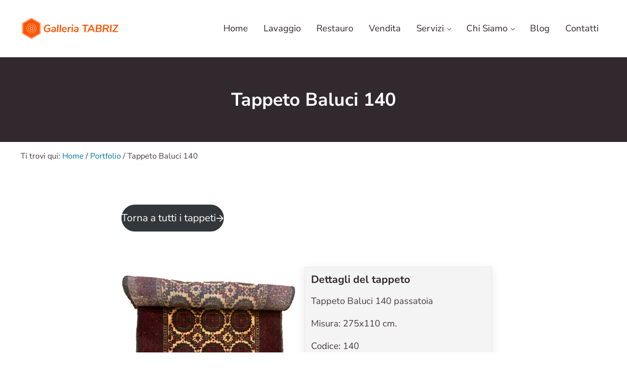

--- FILE ---
content_type: text/html; charset=UTF-8
request_url: https://lavaggio-tappeti-milano.net/portfolio/tappeto-baluci-140/
body_size: 64074
content:
<!DOCTYPE html>
<html lang="it-IT">
<head >
<meta charset="UTF-8" />
<meta name="viewport" content="width=device-width, initial-scale=1" />
<title>Tappeto Baluci 140</title><link rel="preload" href="https://lavaggio-tappeti-milano.net/wp-content/cache/perfmatters/lavaggio-tappeti-milano.net/css/portfolio.used.css?ver=1674647164" as="style" /><link rel="stylesheet" id="perfmatters-used-css" href="https://lavaggio-tappeti-milano.net/wp-content/cache/perfmatters/lavaggio-tappeti-milano.net/css/portfolio.used.css?ver=1674647164" media="all" />
	<style>img:is([sizes="auto" i], [sizes^="auto," i]) { contain-intrinsic-size: 3000px 1500px }</style>
	<meta name="dc.relation" content="https://lavaggio-tappeti-milano.net/portfolio/tappeto-baluci-140/">
<meta name="dc.source" content="https://lavaggio-tappeti-milano.net/">
<meta name="dc.language" content="it_IT">
<meta name="robots" content="index, follow, max-snippet:-1, max-image-preview:large, max-video-preview:-1">
<link rel="canonical" href="https://lavaggio-tappeti-milano.net/portfolio/tappeto-baluci-140/">
<meta property="og:url" content="https://lavaggio-tappeti-milano.net/portfolio/tappeto-baluci-140/">
<meta property="og:site_name" content="Galleria Tabriz">
<meta property="og:locale" content="it_IT">
<meta property="og:type" content="article">
<meta property="og:title" content="Tappeto Baluci 140">
<meta property="og:image" content="https://ea5ow2r4ye2.exactdn.com/wp-content/uploads/ws-form/14/dropzonejs/231/img_5311.jpg?strip=all&#038;lossy=1&#038;ssl=1">
<meta property="og:image:secure_url" content="https://ea5ow2r4ye2.exactdn.com/wp-content/uploads/ws-form/14/dropzonejs/231/img_5311.jpg?strip=all&#038;lossy=1&#038;ssl=1">
<meta property="og:image:width" content="900">
<meta property="og:image:height" content="1182">
<meta property="og:image:alt" content="Un tappeto afgano con un disegno rosso e nero.">
<meta name="twitter:card" content="summary">
<meta name="twitter:title" content="Tappeto Baluci 140">
<meta name="twitter:image" content="https://ea5ow2r4ye2.exactdn.com/wp-content/uploads/ws-form/14/dropzonejs/231/img_5311.jpg?strip=all&#038;lossy=1&#038;fit=780%2C1024&#038;ssl=1">
<link rel='dns-prefetch' href='//ea5ow2r4ye2.exactdn.com' />

<link rel='preconnect' href='//ea5ow2r4ye2.exactdn.com' />
<link rel="preload" class="mai-preload" href="https://ea5ow2r4ye2.exactdn.com/wp-content/fonts/nunito-sans/pe0RMImSLYBIv1o4X1M8cce4OdVisMz5nZRqy6cmmmU3t2FQWEAEOvV9wNvrwlNstMKW3Y6K5WMwd-laLQ.woff2" as="font" type="font/woff2" crossorigin />
<link rel="preload" class="mai-preload" href="https://ea5ow2r4ye2.exactdn.com/wp-content/fonts/nunito-sans/pe0RMImSLYBIv1o4X1M8cce4OdVisMz5nZRqy6cmmmU3t2FQWEAEOvV9wNvrwlNstMKW3Y6K5WMwd-laLQ.woff2" as="font" type="font/woff2" crossorigin />
<link rel="preload" class="mai-preload" href="https://ea5ow2r4ye2.exactdn.com/wp-content/fonts/nunito-sans/pe0TMImSLYBIv1o4X1M8ce2xCx3yop4tQpF_MeTm0lfGWVpNn64CL7U8upHZIbMV51Q42ptCp7t1R-s.woff2" as="font" type="font/woff2" crossorigin />
<link rel="preload" class="mai-preload" href="https://ea5ow2r4ye2.exactdn.com/wp-content/fonts/nunito-sans/pe0TMImSLYBIv1o4X1M8ce2xCx3yop4tQpF_MeTm0lfGWVpNn64CL7U8upHZIbMV51Q42ptCp7t1R-s.woff2" as="font" type="font/woff2" crossorigin />
<link rel="stylesheet" id="wp-block-library-css" type="text/css" media="all" data-pmdelayedstyle="https://ea5ow2r4ye2.exactdn.com/wp-includes/css/dist/block-library/style.min.css?ver=6.8.3">
<style id='classic-theme-styles-inline-css' type='text/css'>
/*! This file is auto-generated */
.wp-block-button__link{color:#fff;background-color:#32373c;border-radius:9999px;box-shadow:none;text-decoration:none;padding:calc(.667em + 2px) calc(1.333em + 2px);font-size:1.125em}.wp-block-file__button{background:#32373c;color:#fff;text-decoration:none}
</style>
<style id='acf-mai-notice-style-inline-css' type='text/css'>
.mai-notice{position:relative;margin-bottom:var(--spacing-lg,24px);padding:var(--mai-notice-padding,var(--mai-notice-padding-top,24px) var(--mai-notice-padding-right,24px) var(--mai-notice-padding-bottom,24px) var(--mai-notice-padding-left,32px));overflow:hidden;color:var(--color-body,inherit);background:var(--color-white,white);border:var(--border,1px solid rgba(0,0,0,.04));border-left:none;border-radius:var(--border-radius,5px);-webkit-box-shadow:var(--shadow,0 0 16px rgba(0,0,0,.05));box-shadow:var(--shadow,0 0 16px rgba(0,0,0,.05));}.mai-notice::before{position:absolute;top:0;left:0;width:4px;height:100%;background:var(--mai-notice-color);content:"";}.mai-notice.error{border-left-color:#fd0010;}.mai-notice.notice{border-left-color:#06a4e6;}.mai-notice.success{border-left-color:#83ab58;}.mai-notice.warning{border-left-color:#fea321;}.mai-notice-icon{position:var(--mai-notice-icon-position,static);top:var(--mai-notice-icon-top,unset);left:var(--mai-notice-icon-left,unset);width:100%;max-width:var(--mai-notice-icon-max-width,24px);height:auto;margin-bottom:var(--mai-notice-icon-margin-bottom,4px);color:var(--mai-notice-color);}.mai-notice p:empty{display:none;}.mai-notice p:last-child,.entry-content .mai-notice p:last-child{margin-bottom:0;}@media only screen and (min-width:414px){.mai-notice-has-icon{--mai-notice-icon-margin-bottom:0;--mai-notice-icon-position:absolute}}@media only screen and (min-width:414px) and (max-width:544px){.mai-notice-has-icon{--mai-notice-padding-left:64px;--mai-notice-icon-top:26px;--mai-notice-icon-left:24px}}@media only screen and (min-width:545px){.mai-notice-has-icon{--mai-notice-padding-left:80px;--mai-notice-icon-max-width:36px;--mai-notice-icon-top:20px;--mai-notice-icon-left:24px}}
</style>
<style id='wpseopress-local-business-style-inline-css' type='text/css'>
span.wp-block-wpseopress-local-business-field{margin-right:8px}

</style>
<style id='wpseopress-table-of-contents-style-inline-css' type='text/css'>
.wp-block-wpseopress-table-of-contents li.active>a{font-weight:bold}

</style>
<style id='global-styles-inline-css' type='text/css'>
:root{--wp--preset--aspect-ratio--square: 1;--wp--preset--aspect-ratio--4-3: 4/3;--wp--preset--aspect-ratio--3-4: 3/4;--wp--preset--aspect-ratio--3-2: 3/2;--wp--preset--aspect-ratio--2-3: 2/3;--wp--preset--aspect-ratio--16-9: 16/9;--wp--preset--aspect-ratio--9-16: 9/16;--wp--preset--color--black: #000000;--wp--preset--color--cyan-bluish-gray: #abb8c3;--wp--preset--color--white: #ffffff;--wp--preset--color--pale-pink: #f78da7;--wp--preset--color--vivid-red: #cf2e2e;--wp--preset--color--luminous-vivid-orange: #ff6900;--wp--preset--color--luminous-vivid-amber: #fcb900;--wp--preset--color--light-green-cyan: #7bdcb5;--wp--preset--color--vivid-green-cyan: #00d084;--wp--preset--color--pale-cyan-blue: #8ed1fc;--wp--preset--color--vivid-cyan-blue: #0693e3;--wp--preset--color--vivid-purple: #9b51e0;--wp--preset--gradient--vivid-cyan-blue-to-vivid-purple: linear-gradient(135deg,rgba(6,147,227,1) 0%,rgb(155,81,224) 100%);--wp--preset--gradient--light-green-cyan-to-vivid-green-cyan: linear-gradient(135deg,rgb(122,220,180) 0%,rgb(0,208,130) 100%);--wp--preset--gradient--luminous-vivid-amber-to-luminous-vivid-orange: linear-gradient(135deg,rgba(252,185,0,1) 0%,rgba(255,105,0,1) 100%);--wp--preset--gradient--luminous-vivid-orange-to-vivid-red: linear-gradient(135deg,rgba(255,105,0,1) 0%,rgb(207,46,46) 100%);--wp--preset--gradient--very-light-gray-to-cyan-bluish-gray: linear-gradient(135deg,rgb(238,238,238) 0%,rgb(169,184,195) 100%);--wp--preset--gradient--cool-to-warm-spectrum: linear-gradient(135deg,rgb(74,234,220) 0%,rgb(151,120,209) 20%,rgb(207,42,186) 40%,rgb(238,44,130) 60%,rgb(251,105,98) 80%,rgb(254,248,76) 100%);--wp--preset--gradient--blush-light-purple: linear-gradient(135deg,rgb(255,206,236) 0%,rgb(152,150,240) 100%);--wp--preset--gradient--blush-bordeaux: linear-gradient(135deg,rgb(254,205,165) 0%,rgb(254,45,45) 50%,rgb(107,0,62) 100%);--wp--preset--gradient--luminous-dusk: linear-gradient(135deg,rgb(255,203,112) 0%,rgb(199,81,192) 50%,rgb(65,88,208) 100%);--wp--preset--gradient--pale-ocean: linear-gradient(135deg,rgb(255,245,203) 0%,rgb(182,227,212) 50%,rgb(51,167,181) 100%);--wp--preset--gradient--electric-grass: linear-gradient(135deg,rgb(202,248,128) 0%,rgb(113,206,126) 100%);--wp--preset--gradient--midnight: linear-gradient(135deg,rgb(2,3,129) 0%,rgb(40,116,252) 100%);--wp--preset--gradient--corporate: linear-gradient(to bottom right, var(--color-primary) 0%, var(--color-link) 100%);--wp--preset--font-size--small: 13px;--wp--preset--font-size--medium: 20px;--wp--preset--font-size--large: 36px;--wp--preset--font-size--x-large: 42px;--wp--preset--spacing--20: 0.44rem;--wp--preset--spacing--30: 0.67rem;--wp--preset--spacing--40: 1rem;--wp--preset--spacing--50: 1.5rem;--wp--preset--spacing--60: 2.25rem;--wp--preset--spacing--70: 3.38rem;--wp--preset--spacing--80: 5.06rem;--wp--preset--shadow--natural: 6px 6px 9px rgba(0, 0, 0, 0.2);--wp--preset--shadow--deep: 12px 12px 50px rgba(0, 0, 0, 0.4);--wp--preset--shadow--sharp: 6px 6px 0px rgba(0, 0, 0, 0.2);--wp--preset--shadow--outlined: 6px 6px 0px -3px rgba(255, 255, 255, 1), 6px 6px rgba(0, 0, 0, 1);--wp--preset--shadow--crisp: 6px 6px 0px rgba(0, 0, 0, 1);}:where(.is-layout-flex){gap: 0.5em;}:where(.is-layout-grid){gap: 0.5em;}body .is-layout-flex{display: flex;}.is-layout-flex{flex-wrap: wrap;align-items: center;}.is-layout-flex > :is(*, div){margin: 0;}body .is-layout-grid{display: grid;}.is-layout-grid > :is(*, div){margin: 0;}:where(.wp-block-columns.is-layout-flex){gap: 2em;}:where(.wp-block-columns.is-layout-grid){gap: 2em;}:where(.wp-block-post-template.is-layout-flex){gap: 1.25em;}:where(.wp-block-post-template.is-layout-grid){gap: 1.25em;}.has-black-color{color: var(--wp--preset--color--black) !important;}.has-cyan-bluish-gray-color{color: var(--wp--preset--color--cyan-bluish-gray) !important;}.has-white-color{color: var(--wp--preset--color--white) !important;}.has-pale-pink-color{color: var(--wp--preset--color--pale-pink) !important;}.has-vivid-red-color{color: var(--wp--preset--color--vivid-red) !important;}.has-luminous-vivid-orange-color{color: var(--wp--preset--color--luminous-vivid-orange) !important;}.has-luminous-vivid-amber-color{color: var(--wp--preset--color--luminous-vivid-amber) !important;}.has-light-green-cyan-color{color: var(--wp--preset--color--light-green-cyan) !important;}.has-vivid-green-cyan-color{color: var(--wp--preset--color--vivid-green-cyan) !important;}.has-pale-cyan-blue-color{color: var(--wp--preset--color--pale-cyan-blue) !important;}.has-vivid-cyan-blue-color{color: var(--wp--preset--color--vivid-cyan-blue) !important;}.has-vivid-purple-color{color: var(--wp--preset--color--vivid-purple) !important;}.has-black-background-color{background-color: var(--wp--preset--color--black) !important;}.has-cyan-bluish-gray-background-color{background-color: var(--wp--preset--color--cyan-bluish-gray) !important;}.has-white-background-color{background-color: var(--wp--preset--color--white) !important;}.has-pale-pink-background-color{background-color: var(--wp--preset--color--pale-pink) !important;}.has-vivid-red-background-color{background-color: var(--wp--preset--color--vivid-red) !important;}.has-luminous-vivid-orange-background-color{background-color: var(--wp--preset--color--luminous-vivid-orange) !important;}.has-luminous-vivid-amber-background-color{background-color: var(--wp--preset--color--luminous-vivid-amber) !important;}.has-light-green-cyan-background-color{background-color: var(--wp--preset--color--light-green-cyan) !important;}.has-vivid-green-cyan-background-color{background-color: var(--wp--preset--color--vivid-green-cyan) !important;}.has-pale-cyan-blue-background-color{background-color: var(--wp--preset--color--pale-cyan-blue) !important;}.has-vivid-cyan-blue-background-color{background-color: var(--wp--preset--color--vivid-cyan-blue) !important;}.has-vivid-purple-background-color{background-color: var(--wp--preset--color--vivid-purple) !important;}.has-black-border-color{border-color: var(--wp--preset--color--black) !important;}.has-cyan-bluish-gray-border-color{border-color: var(--wp--preset--color--cyan-bluish-gray) !important;}.has-white-border-color{border-color: var(--wp--preset--color--white) !important;}.has-pale-pink-border-color{border-color: var(--wp--preset--color--pale-pink) !important;}.has-vivid-red-border-color{border-color: var(--wp--preset--color--vivid-red) !important;}.has-luminous-vivid-orange-border-color{border-color: var(--wp--preset--color--luminous-vivid-orange) !important;}.has-luminous-vivid-amber-border-color{border-color: var(--wp--preset--color--luminous-vivid-amber) !important;}.has-light-green-cyan-border-color{border-color: var(--wp--preset--color--light-green-cyan) !important;}.has-vivid-green-cyan-border-color{border-color: var(--wp--preset--color--vivid-green-cyan) !important;}.has-pale-cyan-blue-border-color{border-color: var(--wp--preset--color--pale-cyan-blue) !important;}.has-vivid-cyan-blue-border-color{border-color: var(--wp--preset--color--vivid-cyan-blue) !important;}.has-vivid-purple-border-color{border-color: var(--wp--preset--color--vivid-purple) !important;}.has-vivid-cyan-blue-to-vivid-purple-gradient-background{background: var(--wp--preset--gradient--vivid-cyan-blue-to-vivid-purple) !important;}.has-light-green-cyan-to-vivid-green-cyan-gradient-background{background: var(--wp--preset--gradient--light-green-cyan-to-vivid-green-cyan) !important;}.has-luminous-vivid-amber-to-luminous-vivid-orange-gradient-background{background: var(--wp--preset--gradient--luminous-vivid-amber-to-luminous-vivid-orange) !important;}.has-luminous-vivid-orange-to-vivid-red-gradient-background{background: var(--wp--preset--gradient--luminous-vivid-orange-to-vivid-red) !important;}.has-very-light-gray-to-cyan-bluish-gray-gradient-background{background: var(--wp--preset--gradient--very-light-gray-to-cyan-bluish-gray) !important;}.has-cool-to-warm-spectrum-gradient-background{background: var(--wp--preset--gradient--cool-to-warm-spectrum) !important;}.has-blush-light-purple-gradient-background{background: var(--wp--preset--gradient--blush-light-purple) !important;}.has-blush-bordeaux-gradient-background{background: var(--wp--preset--gradient--blush-bordeaux) !important;}.has-luminous-dusk-gradient-background{background: var(--wp--preset--gradient--luminous-dusk) !important;}.has-pale-ocean-gradient-background{background: var(--wp--preset--gradient--pale-ocean) !important;}.has-electric-grass-gradient-background{background: var(--wp--preset--gradient--electric-grass) !important;}.has-midnight-gradient-background{background: var(--wp--preset--gradient--midnight) !important;}.has-small-font-size{font-size: var(--wp--preset--font-size--small) !important;}.has-medium-font-size{font-size: var(--wp--preset--font-size--medium) !important;}.has-large-font-size{font-size: var(--wp--preset--font-size--large) !important;}.has-x-large-font-size{font-size: var(--wp--preset--font-size--x-large) !important;}
:where(.wp-block-post-template.is-layout-flex){gap: 1.25em;}:where(.wp-block-post-template.is-layout-grid){gap: 1.25em;}
:where(.wp-block-columns.is-layout-flex){gap: 2em;}:where(.wp-block-columns.is-layout-grid){gap: 2em;}
:root :where(.wp-block-pullquote){font-size: 1.5em;line-height: 1.6;}
</style>
<style id='wpgb-head-inline-css' type='text/css'>
.wp-grid-builder:not(.wpgb-template),.wpgb-facet{opacity:0.01}.wpgb-facet fieldset{margin:0;padding:0;border:none;outline:none;box-shadow:none}.wpgb-facet fieldset:last-child{margin-bottom:40px;}.wpgb-facet fieldset legend.wpgb-sr-only{height:1px;width:1px}
</style>
<link rel="stylesheet" id="mai-engine-main-css" type="text/css" media="all" data-pmdelayedstyle="https://ea5ow2r4ye2.exactdn.com/wp-content/plugins/mai-engine/assets/css/main.min.css?ver=2.37.0.82820251307">
<link rel="stylesheet" id="mai-engine-header-css" type="text/css" media="all" data-pmdelayedstyle="https://ea5ow2r4ye2.exactdn.com/wp-content/plugins/mai-engine/assets/css/header.min.css?ver=2.37.0.82820251307">
<link rel="stylesheet" id="mai-engine-page-header-css" type="text/css" media="all" data-pmdelayedstyle="https://ea5ow2r4ye2.exactdn.com/wp-content/plugins/mai-engine/assets/css/page-header.min.css?ver=2.37.0.82820251307">
<link rel="stylesheet" id="mai-engine-blocks-css" type="text/css" media="all" data-pmdelayedstyle="https://ea5ow2r4ye2.exactdn.com/wp-content/plugins/mai-engine/assets/css/blocks.min.css?ver=2.37.0.82820251307">
<link rel="stylesheet" id="mai-engine-utilities-css" type="text/css" media="all" data-pmdelayedstyle="https://ea5ow2r4ye2.exactdn.com/wp-content/plugins/mai-engine/assets/css/utilities.min.css?ver=2.37.0.82820251307">
<link rel="stylesheet" id="mai-engine-theme-css" type="text/css" media="all" data-pmdelayedstyle="https://ea5ow2r4ye2.exactdn.com/wp-content/plugins/mai-engine/assets/css/themes/prosper.min.css?ver=2.37.0.82820251307">
<link rel='stylesheet' id='mai-engine-desktop-css' href='https://ea5ow2r4ye2.exactdn.com/wp-content/plugins/mai-engine/assets/css/desktop.min.css?ver=2.37.0.82820251307' type='text/css' media='only screen and (min-width:1050px)' />
<link rel="stylesheet" id="mai-prosper-css" type="text/css" media="all" data-pmdelayedstyle="https://lavaggio-tappeti-milano.net/wp-content/cache/perfmatters/lavaggio-tappeti-milano.net/minify/c812b21fd2bf.style.min.css?ver=2.1.1.32420232326">
<link rel="stylesheet" id="wp-featherlight-css" type="text/css" media="all" data-pmdelayedstyle="https://ea5ow2r4ye2.exactdn.com/wp-content/plugins/wp-featherlight/css/wp-featherlight.min.css?ver=1.3.4">
<style id='block-visibility-screen-size-styles-inline-css' type='text/css'>
/* Large screens (desktops, 992px and up) */
@media ( min-width: 992px ) {
	.block-visibility-hide-large-screen {
		display: none !important;
	}
}

/* Medium screens (tablets, between 768px and 992px) */
@media ( min-width: 768px ) and ( max-width: 991.98px ) {
	.block-visibility-hide-medium-screen {
		display: none !important;
	}
}

/* Small screens (mobile devices, less than 768px) */
@media ( max-width: 767.98px ) {
	.block-visibility-hide-small-screen {
		display: none !important;
	}
}
</style>
<link rel="stylesheet" id="microthemer-css" type="text/css" media="all" data-pmdelayedstyle="https://lavaggio-tappeti-milano.net/wp-content/cache/perfmatters/lavaggio-tappeti-milano.net/minify/eca8c5385bd9.active-styles.min.css?mts=63&amp;">
<style id='rocket-lazyload-inline-css' type='text/css'>
.rll-youtube-player{position:relative;padding-bottom:56.23%;height:0;overflow:hidden;max-width:100%;}.rll-youtube-player:focus-within{outline: 2px solid currentColor;outline-offset: 5px;}.rll-youtube-player iframe{position:absolute;top:0;left:0;width:100%;height:100%;z-index:100;background:0 0}.rll-youtube-player img{bottom:0;display:block;left:0;margin:auto;max-width:100%;width:100%;position:absolute;right:0;top:0;border:none;height:auto;-webkit-transition:.4s all;-moz-transition:.4s all;transition:.4s all}.rll-youtube-player img:hover{-webkit-filter:brightness(75%)}.rll-youtube-player .play{height:100%;width:100%;left:0;top:0;position:absolute;background:url(https://ea5ow2r4ye2.exactdn.com/wp-content/plugins/wp-rocket/assets/img/youtube.png?strip=all&lossy=1&ssl=1) no-repeat center;background-color: transparent !important;cursor:pointer;border:none;}.wp-embed-responsive .wp-has-aspect-ratio .rll-youtube-player{position:absolute;padding-bottom:0;width:100%;height:100%;top:0;bottom:0;left:0;right:0}
</style>
<script type="text/javascript" src="https://ea5ow2r4ye2.exactdn.com/wp-includes/js/jquery/jquery.min.js?ver=3.7.1" id="jquery-core-js"></script>
<link rel="https://api.w.org/" href="https://lavaggio-tappeti-milano.net/wp-json/" /><link rel="alternate" title="JSON" type="application/json" href="https://lavaggio-tappeti-milano.net/wp-json/wp/v2/portfolio/1169" />     <script src="https://app.boei.help/embed/k/0895b4a0-c17b-4bc0-83f3-d06086b90932" async type="pmdelayedscript" data-cfasync="false" data-no-optimize="1" data-no-defer="1" data-no-minify="1" data-rocketlazyloadscript="1"></script>
       <!-- Google tag (gtag.js) -->
<script async src="https://www.googletagmanager.com/gtag/js?id=AW-1011571699" type="pmdelayedscript" data-cfasync="false" data-no-optimize="1" data-no-defer="1" data-no-minify="1" data-rocketlazyloadscript="1"></script>
<script type="pmdelayedscript" data-cfasync="false" data-no-optimize="1" data-no-defer="1" data-no-minify="1" data-rocketlazyloadscript="1">
  window.dataLayer = window.dataLayer || [];
  function gtag(){dataLayer.push(arguments);}
  gtag('js', new Date());

  gtag('config', 'AW-1011571699');
</script>
  <!--<script src="https://cdnjs.cloudflare.com/ajax/libs/fastclick/0.6.0/fastclick.min.js" integrity="sha512-oljyd1wg75alHReTpDvNIQ4Yj1wZwGxxZhJhId3vr2dKY+26/r/wmMrImwDgin03+7wxyhX+adOQB/2BTvO5tQ==" crossorigin="anonymous" referrerpolicy="no-referrer"></script>
<script>
if ('addEventListener' in document) {
	document.addEventListener('DOMContentLoaded', function() {
		FastClick.attach(document.body);
	}, false);
}
</script>--><noscript><style>.wp-grid-builder .wpgb-card.wpgb-card-hidden .wpgb-card-wrapper{opacity:1!important;visibility:visible!important;transform:none!important}.wpgb-facet {opacity:1!important;pointer-events:auto!important}.wpgb-facet *:not(.wpgb-pagination-facet){display:none}</style></noscript><noscript><style>.lazyload[data-src]{display:none !important;}</style></noscript><style>.lazyload{background-image:none !important;}.lazyload:before{background-image:none !important;}</style><script src="https://ea5ow2r4ye2.exactdn.com/wp-content/plugins/perfmatters/vendor/fastclick/pmfastclick.min.js" defer></script><script defer src="[data-uri]"></script><link rel="icon" href="https://ea5ow2r4ye2.exactdn.com/wp-content/uploads/2022/03/cropped-icona-galleria-tabriz-1.png?strip=all&#038;lossy=1&#038;resize=32%2C32&#038;ssl=1" sizes="32x32" />
<link rel="icon" href="https://ea5ow2r4ye2.exactdn.com/wp-content/uploads/2022/03/cropped-icona-galleria-tabriz-1.png?strip=all&#038;lossy=1&#038;resize=192%2C192&#038;ssl=1" sizes="192x192" />
<link rel="apple-touch-icon" href="https://ea5ow2r4ye2.exactdn.com/wp-content/uploads/2022/03/cropped-icona-galleria-tabriz-1.png?strip=all&#038;lossy=1&#038;resize=180%2C180&#038;ssl=1" />
<meta name="msapplication-TileImage" content="https://ea5ow2r4ye2.exactdn.com/wp-content/uploads/2022/03/cropped-icona-galleria-tabriz-1.png?strip=all&#038;lossy=1&#038;resize=270%2C270&#038;ssl=1" />
		<style type="text/css" id="wp-custom-css">
			:root {
    --font-size-base: 18px;
    --font-scale: 1.15;
    --font-scale-responsive: 0.05vw;

    --font-size-xs: calc(var(--font-size-sm) / var(--font-scale));
    --font-size-sm: calc(var(--font-size-md) / var(--font-scale));
    --font-size-md: calc(var(--font-size-base) + var(--font-scale-responsive));
    --font-size-lg: calc(var(--font-size-md) * var(--font-scale));
    --font-size-xl: calc(var(--font-size-lg) * var(--font-scale));
    --font-size-xxl: calc(var(--font-size-xl) * var(--font-scale));
    --font-size-xxxl: calc(var(--font-size-xxl) * var(--font-scale));
    --font-size-xxxxl: calc(var(--font-size-xxxl) * var(--font-scale));
}

.entry-more-link {
    --button-font-size: 1rem;
}		</style>
		<style id="mai-inline-styles">.header-stuck,:root{--custom-logo-width:140px;}:root{--breakpoint-xs:400px;--breakpoint-sm:600px;--breakpoint-md:800px;--breakpoint-lg:1000px;--breakpoint-xl:1200px;--title-area-padding-mobile:16px;--header-shrink-offset:54px;--body-font-family:Nunito Sans;--body-font-weight:400;--body-font-weight-bold:700;--heading-font-family:Nunito Sans;--heading-font-weight:700;--alt-font-family:unset;--alt-font-weight:400;--color-black:#000000;--color-white:#ffffff;--color-header:#ffffff;--color-background:#ffffff;--color-alt:#f4f4f4;--color-body:#453c42;--color-heading:#32292f;--color-link:#0075a2;--color-link-light:#0092cc;--color-link-dark:#005070;--color-primary:#2b3a67;--color-primary-light:#384b85;--color-primary-dark:#1d2744;--color-secondary:#6b705c;--color-secondary-light:#81876e;--color-secondary-dark:#505445;--color-custom-1:#b7b7a4;--color-custom-2:#a5a58d;--button-color:var(--color-white);--button-secondary-color:var(--color-white);--button-link-url:url('https://ea5ow2r4ye2.exactdn.com/wp-content/plugins/mai-icons/icons/svgs/regular/arrow-right.svg');--pagination-next-url:url('https://ea5ow2r4ye2.exactdn.com/wp-content/plugins/mai-icons/icons/svgs/regular/arrow-right.svg');--pagination-previous-url:url('https://ea5ow2r4ye2.exactdn.com/wp-content/plugins/mai-icons/icons/svgs/regular/arrow-left.svg');--entry-next-url:url('https://ea5ow2r4ye2.exactdn.com/wp-content/plugins/mai-icons/icons/svgs/regular/arrow-right.svg');--entry-previous-url:url('https://ea5ow2r4ye2.exactdn.com/wp-content/plugins/mai-icons/icons/svgs/regular/arrow-left.svg');--search-url:url('https://ea5ow2r4ye2.exactdn.com/wp-content/plugins/mai-icons/icons/svgs/regular/search.svg');--page-header-background:#32292f;--page-header-padding-top:5vw;--page-header-padding-bottom:5vw;--page-header-inner-max-width:var(--breakpoint-md);--page-header-justify-content:center;--page-header-text-align:center;}.header-right{--menu-justify-content:flex-end;}.has-black-color{color:var(--color-black) !important;--body-color:var(--color-black);--heading-color:var(--color-black);--caption-color:var(--color-black);--cite-color:var(--color-black);}.has-black-background-color{background-color:var(--color-black) !important;}.has-white-color{color:var(--color-white) !important;--body-color:var(--color-white);--heading-color:var(--color-white);--caption-color:var(--color-white);--cite-color:var(--color-white);}.has-white-background-color{background-color:var(--color-white) !important;}.has-header-color{color:var(--color-header) !important;--body-color:var(--color-header);--heading-color:var(--color-header);--caption-color:var(--color-header);--cite-color:var(--color-header);}.has-header-background-color{background-color:var(--color-header) !important;}.has-background-color{color:var(--color-background) !important;--body-color:var(--color-background);--heading-color:var(--color-background);--caption-color:var(--color-background);--cite-color:var(--color-background);}.has-background-background-color{background-color:var(--color-background) !important;}.has-alt-color{color:var(--color-alt) !important;--body-color:var(--color-alt);--heading-color:var(--color-alt);--caption-color:var(--color-alt);--cite-color:var(--color-alt);}.has-alt-background-color{background-color:var(--color-alt) !important;}.has-body-color{color:var(--color-body) !important;--body-color:var(--color-body);--heading-color:var(--color-body);--caption-color:var(--color-body);--cite-color:var(--color-body);}.has-body-background-color{background-color:var(--color-body) !important;}.has-heading-color{color:var(--color-heading) !important;--body-color:var(--color-heading);--heading-color:var(--color-heading);--caption-color:var(--color-heading);--cite-color:var(--color-heading);}.has-heading-background-color{background-color:var(--color-heading) !important;}.has-links-color{color:var(--color-link) !important;--body-color:var(--color-link);--heading-color:var(--color-link);--caption-color:var(--color-link);--cite-color:var(--color-link);}.has-links-background-color{background-color:var(--color-link) !important;}.has-primary-color{color:var(--color-primary) !important;--body-color:var(--color-primary);--heading-color:var(--color-primary);--caption-color:var(--color-primary);--cite-color:var(--color-primary);}.has-primary-background-color{background-color:var(--color-primary) !important;}.has-secondary-color{color:var(--color-secondary) !important;--body-color:var(--color-secondary);--heading-color:var(--color-secondary);--caption-color:var(--color-secondary);--cite-color:var(--color-secondary);}.has-secondary-background-color{background-color:var(--color-secondary) !important;}.has-custom-1-color{color:var(--color-custom-1) !important;--body-color:var(--color-custom-1);--heading-color:var(--color-custom-1);--caption-color:var(--color-custom-1);--cite-color:var(--color-custom-1);}.has-custom-1-background-color{background-color:var(--color-custom-1) !important;}.has-custom-2-color{color:var(--color-custom-2) !important;--body-color:var(--color-custom-2);--heading-color:var(--color-custom-2);--caption-color:var(--color-custom-2);--cite-color:var(--color-custom-2);}.has-custom-2-background-color{background-color:var(--color-custom-2) !important;}@media (min-width: 1000px){:root{--custom-logo-width:200px;--title-area-padding-desktop:36px;}}/* cyrillic-ext */
@font-face {
  font-family: 'Nunito Sans';
  font-style: italic;
  font-weight: 400;
  font-stretch: 100%;
  font-display: swap;
  src: url(https://ea5ow2r4ye2.exactdn.com/wp-content/fonts/nunito-sans/f48c13f948983bb2504491a35d4dcad8) format('woff2');
  unicode-range: U+0460-052F, U+1C80-1C8A, U+20B4, U+2DE0-2DFF, U+A640-A69F, U+FE2E-FE2F;
}
/* cyrillic */
@font-face {
  font-family: 'Nunito Sans';
  font-style: italic;
  font-weight: 400;
  font-stretch: 100%;
  font-display: swap;
  src: url(https://ea5ow2r4ye2.exactdn.com/wp-content/fonts/nunito-sans/c2dff892afda4ab0f24379368938b9b7) format('woff2');
  unicode-range: U+0301, U+0400-045F, U+0490-0491, U+04B0-04B1, U+2116;
}
/* vietnamese */
@font-face {
  font-family: 'Nunito Sans';
  font-style: italic;
  font-weight: 400;
  font-stretch: 100%;
  font-display: swap;
  src: url(https://ea5ow2r4ye2.exactdn.com/wp-content/fonts/nunito-sans/8a4bfa8063c08adda53b4b84d3f753da) format('woff2');
  unicode-range: U+0102-0103, U+0110-0111, U+0128-0129, U+0168-0169, U+01A0-01A1, U+01AF-01B0, U+0300-0301, U+0303-0304, U+0308-0309, U+0323, U+0329, U+1EA0-1EF9, U+20AB;
}
/* latin-ext */
@font-face {
  font-family: 'Nunito Sans';
  font-style: italic;
  font-weight: 400;
  font-stretch: 100%;
  font-display: swap;
  src: url(https://ea5ow2r4ye2.exactdn.com/wp-content/fonts/nunito-sans/0c55d1f7f280bfbecab78844d4d7dde9) format('woff2');
  unicode-range: U+0100-02BA, U+02BD-02C5, U+02C7-02CC, U+02CE-02D7, U+02DD-02FF, U+0304, U+0308, U+0329, U+1D00-1DBF, U+1E00-1E9F, U+1EF2-1EFF, U+2020, U+20A0-20AB, U+20AD-20C0, U+2113, U+2C60-2C7F, U+A720-A7FF;
}
/* latin */
@font-face {
  font-family: 'Nunito Sans';
  font-style: italic;
  font-weight: 400;
  font-stretch: 100%;
  font-display: swap;
  src: url(https://ea5ow2r4ye2.exactdn.com/wp-content/fonts/nunito-sans/e7bf572ecffbe38505d792e3bfdbd8f6) format('woff2');
  unicode-range: U+0000-00FF, U+0131, U+0152-0153, U+02BB-02BC, U+02C6, U+02DA, U+02DC, U+0304, U+0308, U+0329, U+2000-206F, U+20AC, U+2122, U+2191, U+2193, U+2212, U+2215, U+FEFF, U+FFFD;
}
/* cyrillic-ext */
@font-face {
  font-family: 'Nunito Sans';
  font-style: italic;
  font-weight: 700;
  font-stretch: 100%;
  font-display: swap;
  src: url(https://ea5ow2r4ye2.exactdn.com/wp-content/fonts/nunito-sans/f48c13f948983bb2504491a35d4dcad8) format('woff2');
  unicode-range: U+0460-052F, U+1C80-1C8A, U+20B4, U+2DE0-2DFF, U+A640-A69F, U+FE2E-FE2F;
}
/* cyrillic */
@font-face {
  font-family: 'Nunito Sans';
  font-style: italic;
  font-weight: 700;
  font-stretch: 100%;
  font-display: swap;
  src: url(https://ea5ow2r4ye2.exactdn.com/wp-content/fonts/nunito-sans/c2dff892afda4ab0f24379368938b9b7) format('woff2');
  unicode-range: U+0301, U+0400-045F, U+0490-0491, U+04B0-04B1, U+2116;
}
/* vietnamese */
@font-face {
  font-family: 'Nunito Sans';
  font-style: italic;
  font-weight: 700;
  font-stretch: 100%;
  font-display: swap;
  src: url(https://ea5ow2r4ye2.exactdn.com/wp-content/fonts/nunito-sans/8a4bfa8063c08adda53b4b84d3f753da) format('woff2');
  unicode-range: U+0102-0103, U+0110-0111, U+0128-0129, U+0168-0169, U+01A0-01A1, U+01AF-01B0, U+0300-0301, U+0303-0304, U+0308-0309, U+0323, U+0329, U+1EA0-1EF9, U+20AB;
}
/* latin-ext */
@font-face {
  font-family: 'Nunito Sans';
  font-style: italic;
  font-weight: 700;
  font-stretch: 100%;
  font-display: swap;
  src: url(https://ea5ow2r4ye2.exactdn.com/wp-content/fonts/nunito-sans/0c55d1f7f280bfbecab78844d4d7dde9) format('woff2');
  unicode-range: U+0100-02BA, U+02BD-02C5, U+02C7-02CC, U+02CE-02D7, U+02DD-02FF, U+0304, U+0308, U+0329, U+1D00-1DBF, U+1E00-1E9F, U+1EF2-1EFF, U+2020, U+20A0-20AB, U+20AD-20C0, U+2113, U+2C60-2C7F, U+A720-A7FF;
}
/* latin */
@font-face {
  font-family: 'Nunito Sans';
  font-style: italic;
  font-weight: 700;
  font-stretch: 100%;
  font-display: swap;
  src: url(https://ea5ow2r4ye2.exactdn.com/wp-content/fonts/nunito-sans/e7bf572ecffbe38505d792e3bfdbd8f6) format('woff2');
  unicode-range: U+0000-00FF, U+0131, U+0152-0153, U+02BB-02BC, U+02C6, U+02DA, U+02DC, U+0304, U+0308, U+0329, U+2000-206F, U+20AC, U+2122, U+2191, U+2193, U+2212, U+2215, U+FEFF, U+FFFD;
}
/* cyrillic-ext */
@font-face {
  font-family: 'Nunito Sans';
  font-style: normal;
  font-weight: 400;
  font-stretch: 100%;
  font-display: swap;
  src: url(https://ea5ow2r4ye2.exactdn.com/wp-content/fonts/nunito-sans/a85e598eff2de6d4510e38aad3577f14) format('woff2');
  unicode-range: U+0460-052F, U+1C80-1C8A, U+20B4, U+2DE0-2DFF, U+A640-A69F, U+FE2E-FE2F;
}
/* cyrillic */
@font-face {
  font-family: 'Nunito Sans';
  font-style: normal;
  font-weight: 400;
  font-stretch: 100%;
  font-display: swap;
  src: url(https://ea5ow2r4ye2.exactdn.com/wp-content/fonts/nunito-sans/118f69fbad4072bf3ca1bc42ac8ee859) format('woff2');
  unicode-range: U+0301, U+0400-045F, U+0490-0491, U+04B0-04B1, U+2116;
}
/* vietnamese */
@font-face {
  font-family: 'Nunito Sans';
  font-style: normal;
  font-weight: 400;
  font-stretch: 100%;
  font-display: swap;
  src: url(https://ea5ow2r4ye2.exactdn.com/wp-content/fonts/nunito-sans/25db358060c12aac5aedc1b08f74ace4) format('woff2');
  unicode-range: U+0102-0103, U+0110-0111, U+0128-0129, U+0168-0169, U+01A0-01A1, U+01AF-01B0, U+0300-0301, U+0303-0304, U+0308-0309, U+0323, U+0329, U+1EA0-1EF9, U+20AB;
}
/* latin-ext */
@font-face {
  font-family: 'Nunito Sans';
  font-style: normal;
  font-weight: 400;
  font-stretch: 100%;
  font-display: swap;
  src: url(https://ea5ow2r4ye2.exactdn.com/wp-content/fonts/nunito-sans/691b9866132e4a6aad55c9c3b0507fa1) format('woff2');
  unicode-range: U+0100-02BA, U+02BD-02C5, U+02C7-02CC, U+02CE-02D7, U+02DD-02FF, U+0304, U+0308, U+0329, U+1D00-1DBF, U+1E00-1E9F, U+1EF2-1EFF, U+2020, U+20A0-20AB, U+20AD-20C0, U+2113, U+2C60-2C7F, U+A720-A7FF;
}
/* latin */
@font-face {
  font-family: 'Nunito Sans';
  font-style: normal;
  font-weight: 400;
  font-stretch: 100%;
  font-display: swap;
  src: url(https://ea5ow2r4ye2.exactdn.com/wp-content/fonts/nunito-sans/fb36cb3c6bb4e913cbd2c6362e43caa3) format('woff2');
  unicode-range: U+0000-00FF, U+0131, U+0152-0153, U+02BB-02BC, U+02C6, U+02DA, U+02DC, U+0304, U+0308, U+0329, U+2000-206F, U+20AC, U+2122, U+2191, U+2193, U+2212, U+2215, U+FEFF, U+FFFD;
}
/* cyrillic-ext */
@font-face {
  font-family: 'Nunito Sans';
  font-style: normal;
  font-weight: 700;
  font-stretch: 100%;
  font-display: swap;
  src: url(https://ea5ow2r4ye2.exactdn.com/wp-content/fonts/nunito-sans/a85e598eff2de6d4510e38aad3577f14) format('woff2');
  unicode-range: U+0460-052F, U+1C80-1C8A, U+20B4, U+2DE0-2DFF, U+A640-A69F, U+FE2E-FE2F;
}
/* cyrillic */
@font-face {
  font-family: 'Nunito Sans';
  font-style: normal;
  font-weight: 700;
  font-stretch: 100%;
  font-display: swap;
  src: url(https://ea5ow2r4ye2.exactdn.com/wp-content/fonts/nunito-sans/118f69fbad4072bf3ca1bc42ac8ee859) format('woff2');
  unicode-range: U+0301, U+0400-045F, U+0490-0491, U+04B0-04B1, U+2116;
}
/* vietnamese */
@font-face {
  font-family: 'Nunito Sans';
  font-style: normal;
  font-weight: 700;
  font-stretch: 100%;
  font-display: swap;
  src: url(https://ea5ow2r4ye2.exactdn.com/wp-content/fonts/nunito-sans/25db358060c12aac5aedc1b08f74ace4) format('woff2');
  unicode-range: U+0102-0103, U+0110-0111, U+0128-0129, U+0168-0169, U+01A0-01A1, U+01AF-01B0, U+0300-0301, U+0303-0304, U+0308-0309, U+0323, U+0329, U+1EA0-1EF9, U+20AB;
}
/* latin-ext */
@font-face {
  font-family: 'Nunito Sans';
  font-style: normal;
  font-weight: 700;
  font-stretch: 100%;
  font-display: swap;
  src: url(https://ea5ow2r4ye2.exactdn.com/wp-content/fonts/nunito-sans/691b9866132e4a6aad55c9c3b0507fa1) format('woff2');
  unicode-range: U+0100-02BA, U+02BD-02C5, U+02C7-02CC, U+02CE-02D7, U+02DD-02FF, U+0304, U+0308, U+0329, U+1D00-1DBF, U+1E00-1E9F, U+1EF2-1EFF, U+2020, U+20A0-20AB, U+20AD-20C0, U+2113, U+2C60-2C7F, U+A720-A7FF;
}
/* latin */
@font-face {
  font-family: 'Nunito Sans';
  font-style: normal;
  font-weight: 700;
  font-stretch: 100%;
  font-display: swap;
  src: url(https://ea5ow2r4ye2.exactdn.com/wp-content/fonts/nunito-sans/fb36cb3c6bb4e913cbd2c6362e43caa3) format('woff2');
  unicode-range: U+0000-00FF, U+0131, U+0152-0153, U+02BB-02BC, U+02C6, U+02DA, U+02DC, U+0304, U+0308, U+0329, U+2000-206F, U+20AC, U+2122, U+2191, U+2193, U+2212, U+2215, U+FEFF, U+FFFD;
}/* cyrillic-ext */
@font-face {
  font-family: 'Nunito Sans';
  font-style: italic;
  font-weight: 400;
  font-stretch: 100%;
  font-display: swap;
  src: url(https://ea5ow2r4ye2.exactdn.com/wp-content/fonts/nunito-sans/f48c13f948983bb2504491a35d4dcad8) format('woff2');
  unicode-range: U+0460-052F, U+1C80-1C8A, U+20B4, U+2DE0-2DFF, U+A640-A69F, U+FE2E-FE2F;
}
/* cyrillic */
@font-face {
  font-family: 'Nunito Sans';
  font-style: italic;
  font-weight: 400;
  font-stretch: 100%;
  font-display: swap;
  src: url(https://ea5ow2r4ye2.exactdn.com/wp-content/fonts/nunito-sans/c2dff892afda4ab0f24379368938b9b7) format('woff2');
  unicode-range: U+0301, U+0400-045F, U+0490-0491, U+04B0-04B1, U+2116;
}
/* vietnamese */
@font-face {
  font-family: 'Nunito Sans';
  font-style: italic;
  font-weight: 400;
  font-stretch: 100%;
  font-display: swap;
  src: url(https://ea5ow2r4ye2.exactdn.com/wp-content/fonts/nunito-sans/8a4bfa8063c08adda53b4b84d3f753da) format('woff2');
  unicode-range: U+0102-0103, U+0110-0111, U+0128-0129, U+0168-0169, U+01A0-01A1, U+01AF-01B0, U+0300-0301, U+0303-0304, U+0308-0309, U+0323, U+0329, U+1EA0-1EF9, U+20AB;
}
/* latin-ext */
@font-face {
  font-family: 'Nunito Sans';
  font-style: italic;
  font-weight: 400;
  font-stretch: 100%;
  font-display: swap;
  src: url(https://ea5ow2r4ye2.exactdn.com/wp-content/fonts/nunito-sans/0c55d1f7f280bfbecab78844d4d7dde9) format('woff2');
  unicode-range: U+0100-02BA, U+02BD-02C5, U+02C7-02CC, U+02CE-02D7, U+02DD-02FF, U+0304, U+0308, U+0329, U+1D00-1DBF, U+1E00-1E9F, U+1EF2-1EFF, U+2020, U+20A0-20AB, U+20AD-20C0, U+2113, U+2C60-2C7F, U+A720-A7FF;
}
/* latin */
@font-face {
  font-family: 'Nunito Sans';
  font-style: italic;
  font-weight: 400;
  font-stretch: 100%;
  font-display: swap;
  src: url(https://ea5ow2r4ye2.exactdn.com/wp-content/fonts/nunito-sans/e7bf572ecffbe38505d792e3bfdbd8f6) format('woff2');
  unicode-range: U+0000-00FF, U+0131, U+0152-0153, U+02BB-02BC, U+02C6, U+02DA, U+02DC, U+0304, U+0308, U+0329, U+2000-206F, U+20AC, U+2122, U+2191, U+2193, U+2212, U+2215, U+FEFF, U+FFFD;
}
/* cyrillic-ext */
@font-face {
  font-family: 'Nunito Sans';
  font-style: italic;
  font-weight: 700;
  font-stretch: 100%;
  font-display: swap;
  src: url(https://ea5ow2r4ye2.exactdn.com/wp-content/fonts/nunito-sans/f48c13f948983bb2504491a35d4dcad8) format('woff2');
  unicode-range: U+0460-052F, U+1C80-1C8A, U+20B4, U+2DE0-2DFF, U+A640-A69F, U+FE2E-FE2F;
}
/* cyrillic */
@font-face {
  font-family: 'Nunito Sans';
  font-style: italic;
  font-weight: 700;
  font-stretch: 100%;
  font-display: swap;
  src: url(https://ea5ow2r4ye2.exactdn.com/wp-content/fonts/nunito-sans/c2dff892afda4ab0f24379368938b9b7) format('woff2');
  unicode-range: U+0301, U+0400-045F, U+0490-0491, U+04B0-04B1, U+2116;
}
/* vietnamese */
@font-face {
  font-family: 'Nunito Sans';
  font-style: italic;
  font-weight: 700;
  font-stretch: 100%;
  font-display: swap;
  src: url(https://ea5ow2r4ye2.exactdn.com/wp-content/fonts/nunito-sans/8a4bfa8063c08adda53b4b84d3f753da) format('woff2');
  unicode-range: U+0102-0103, U+0110-0111, U+0128-0129, U+0168-0169, U+01A0-01A1, U+01AF-01B0, U+0300-0301, U+0303-0304, U+0308-0309, U+0323, U+0329, U+1EA0-1EF9, U+20AB;
}
/* latin-ext */
@font-face {
  font-family: 'Nunito Sans';
  font-style: italic;
  font-weight: 700;
  font-stretch: 100%;
  font-display: swap;
  src: url(https://ea5ow2r4ye2.exactdn.com/wp-content/fonts/nunito-sans/0c55d1f7f280bfbecab78844d4d7dde9) format('woff2');
  unicode-range: U+0100-02BA, U+02BD-02C5, U+02C7-02CC, U+02CE-02D7, U+02DD-02FF, U+0304, U+0308, U+0329, U+1D00-1DBF, U+1E00-1E9F, U+1EF2-1EFF, U+2020, U+20A0-20AB, U+20AD-20C0, U+2113, U+2C60-2C7F, U+A720-A7FF;
}
/* latin */
@font-face {
  font-family: 'Nunito Sans';
  font-style: italic;
  font-weight: 700;
  font-stretch: 100%;
  font-display: swap;
  src: url(https://ea5ow2r4ye2.exactdn.com/wp-content/fonts/nunito-sans/e7bf572ecffbe38505d792e3bfdbd8f6) format('woff2');
  unicode-range: U+0000-00FF, U+0131, U+0152-0153, U+02BB-02BC, U+02C6, U+02DA, U+02DC, U+0304, U+0308, U+0329, U+2000-206F, U+20AC, U+2122, U+2191, U+2193, U+2212, U+2215, U+FEFF, U+FFFD;
}
/* cyrillic-ext */
@font-face {
  font-family: 'Nunito Sans';
  font-style: normal;
  font-weight: 400;
  font-stretch: 100%;
  font-display: swap;
  src: url(https://ea5ow2r4ye2.exactdn.com/wp-content/fonts/nunito-sans/a85e598eff2de6d4510e38aad3577f14) format('woff2');
  unicode-range: U+0460-052F, U+1C80-1C8A, U+20B4, U+2DE0-2DFF, U+A640-A69F, U+FE2E-FE2F;
}
/* cyrillic */
@font-face {
  font-family: 'Nunito Sans';
  font-style: normal;
  font-weight: 400;
  font-stretch: 100%;
  font-display: swap;
  src: url(https://ea5ow2r4ye2.exactdn.com/wp-content/fonts/nunito-sans/118f69fbad4072bf3ca1bc42ac8ee859) format('woff2');
  unicode-range: U+0301, U+0400-045F, U+0490-0491, U+04B0-04B1, U+2116;
}
/* vietnamese */
@font-face {
  font-family: 'Nunito Sans';
  font-style: normal;
  font-weight: 400;
  font-stretch: 100%;
  font-display: swap;
  src: url(https://ea5ow2r4ye2.exactdn.com/wp-content/fonts/nunito-sans/25db358060c12aac5aedc1b08f74ace4) format('woff2');
  unicode-range: U+0102-0103, U+0110-0111, U+0128-0129, U+0168-0169, U+01A0-01A1, U+01AF-01B0, U+0300-0301, U+0303-0304, U+0308-0309, U+0323, U+0329, U+1EA0-1EF9, U+20AB;
}
/* latin-ext */
@font-face {
  font-family: 'Nunito Sans';
  font-style: normal;
  font-weight: 400;
  font-stretch: 100%;
  font-display: swap;
  src: url(https://ea5ow2r4ye2.exactdn.com/wp-content/fonts/nunito-sans/691b9866132e4a6aad55c9c3b0507fa1) format('woff2');
  unicode-range: U+0100-02BA, U+02BD-02C5, U+02C7-02CC, U+02CE-02D7, U+02DD-02FF, U+0304, U+0308, U+0329, U+1D00-1DBF, U+1E00-1E9F, U+1EF2-1EFF, U+2020, U+20A0-20AB, U+20AD-20C0, U+2113, U+2C60-2C7F, U+A720-A7FF;
}
/* latin */
@font-face {
  font-family: 'Nunito Sans';
  font-style: normal;
  font-weight: 400;
  font-stretch: 100%;
  font-display: swap;
  src: url(https://ea5ow2r4ye2.exactdn.com/wp-content/fonts/nunito-sans/fb36cb3c6bb4e913cbd2c6362e43caa3) format('woff2');
  unicode-range: U+0000-00FF, U+0131, U+0152-0153, U+02BB-02BC, U+02C6, U+02DA, U+02DC, U+0304, U+0308, U+0329, U+2000-206F, U+20AC, U+2122, U+2191, U+2193, U+2212, U+2215, U+FEFF, U+FFFD;
}
/* cyrillic-ext */
@font-face {
  font-family: 'Nunito Sans';
  font-style: normal;
  font-weight: 700;
  font-stretch: 100%;
  font-display: swap;
  src: url(https://ea5ow2r4ye2.exactdn.com/wp-content/fonts/nunito-sans/a85e598eff2de6d4510e38aad3577f14) format('woff2');
  unicode-range: U+0460-052F, U+1C80-1C8A, U+20B4, U+2DE0-2DFF, U+A640-A69F, U+FE2E-FE2F;
}
/* cyrillic */
@font-face {
  font-family: 'Nunito Sans';
  font-style: normal;
  font-weight: 700;
  font-stretch: 100%;
  font-display: swap;
  src: url(https://ea5ow2r4ye2.exactdn.com/wp-content/fonts/nunito-sans/118f69fbad4072bf3ca1bc42ac8ee859) format('woff2');
  unicode-range: U+0301, U+0400-045F, U+0490-0491, U+04B0-04B1, U+2116;
}
/* vietnamese */
@font-face {
  font-family: 'Nunito Sans';
  font-style: normal;
  font-weight: 700;
  font-stretch: 100%;
  font-display: swap;
  src: url(https://ea5ow2r4ye2.exactdn.com/wp-content/fonts/nunito-sans/25db358060c12aac5aedc1b08f74ace4) format('woff2');
  unicode-range: U+0102-0103, U+0110-0111, U+0128-0129, U+0168-0169, U+01A0-01A1, U+01AF-01B0, U+0300-0301, U+0303-0304, U+0308-0309, U+0323, U+0329, U+1EA0-1EF9, U+20AB;
}
/* latin-ext */
@font-face {
  font-family: 'Nunito Sans';
  font-style: normal;
  font-weight: 700;
  font-stretch: 100%;
  font-display: swap;
  src: url(https://ea5ow2r4ye2.exactdn.com/wp-content/fonts/nunito-sans/691b9866132e4a6aad55c9c3b0507fa1) format('woff2');
  unicode-range: U+0100-02BA, U+02BD-02C5, U+02C7-02CC, U+02CE-02D7, U+02DD-02FF, U+0304, U+0308, U+0329, U+1D00-1DBF, U+1E00-1E9F, U+1EF2-1EFF, U+2020, U+20A0-20AB, U+20AD-20C0, U+2113, U+2C60-2C7F, U+A720-A7FF;
}
/* latin */
@font-face {
  font-family: 'Nunito Sans';
  font-style: normal;
  font-weight: 700;
  font-stretch: 100%;
  font-display: swap;
  src: url(https://ea5ow2r4ye2.exactdn.com/wp-content/fonts/nunito-sans/fb36cb3c6bb4e913cbd2c6362e43caa3) format('woff2');
  unicode-range: U+0000-00FF, U+0131, U+0152-0153, U+02BB-02BC, U+02C6, U+02DA, U+02DC, U+0304, U+0308, U+0329, U+2000-206F, U+20AC, U+2122, U+2191, U+2193, U+2212, U+2215, U+FEFF, U+FFFD;
}</style><noscript><style id="rocket-lazyload-nojs-css">.rll-youtube-player, [data-lazy-src]{display:none !important;}</style></noscript><meta name="generator" content="WP Rocket 3.20.1.2" data-wpr-features="wpr_lazyload_iframes wpr_desktop" /></head>
<body class="wp-singular portfolio-template-default single single-portfolio postid-1169 wp-custom-logo wp-embed-responsive wp-theme-genesis wp-child-theme-mai-prosper mtp-1169 mtp-portfolio-tappeto-baluci-140 wp-featherlight-captions standard-content genesis-breadcrumbs-visible has-page-header has-dark-page-header has-sticky-header has-logo-left is-single no-sidebar no-js" itemscope itemtype="https://schema.org/WebPage"><script defer src="[data-uri]"></script><div data-rocket-location-hash="acf5f6ea4a66d4126a2c54888cd415ed" class="site-container" id="top"><ul class="genesis-skip-link"><li><a href="#genesis-content" class="screen-reader-shortcut"> Passa al contenuto principale</a></li><li><a href="#nav-header-right" class="screen-reader-shortcut"> Skip to header right navigation</a></li><li><a href="#site-footer" class="screen-reader-shortcut"> Skip to site footer</a></li></ul><header data-rocket-location-hash="1da0d493198403f7aa8bb1c35b47b13e" class="site-header" itemscope itemtype="https://schema.org/WPHeader"><div data-rocket-location-hash="1fceb4aeeb8eb55d6b91a9fce3f0512a" class="site-header-wrap"><div class="title-area title-area-first"><a href="https://lavaggio-tappeti-milano.net/" class="custom-logo-link" rel="home"><img width="1000" height="222" src="[data-uri]" class="custom-logo lazyload" alt="Logo galleria tabriz" loading="eager" fetchpriority="high"  decoding="async"  data-src="https://ea5ow2r4ye2.exactdn.com/wp-content/uploads/2022/03/logo-galleria-tabriz-2.png?strip=all&lossy=1&ssl=1" data-srcset="https://ea5ow2r4ye2.exactdn.com/wp-content/uploads/2022/03/logo-galleria-tabriz-2-300x67.png?strip=all&amp;lossy=1&amp;ssl=1 300w, https://ea5ow2r4ye2.exactdn.com/wp-content/uploads/2022/03/logo-galleria-tabriz-2-600x133.png?strip=all&amp;lossy=1&amp;ssl=1 600w, https://ea5ow2r4ye2.exactdn.com/wp-content/uploads/2022/03/logo-galleria-tabriz-2-768x170.png?strip=all&amp;lossy=1&amp;ssl=1 768w, https://ea5ow2r4ye2.exactdn.com/wp-content/uploads/2022/03/logo-galleria-tabriz-2.png?strip=all&amp;lossy=1&amp;ssl=1 1000w, https://ea5ow2r4ye2.exactdn.com/wp-content/uploads/2022/03/logo-galleria-tabriz-2.png?strip=all&amp;lossy=1&amp;w=200&amp;ssl=1 200w, https://ea5ow2r4ye2.exactdn.com/wp-content/uploads/2022/03/logo-galleria-tabriz-2.png?strip=all&amp;lossy=1&amp;w=400&amp;ssl=1 400w" data-sizes="auto" data-eio-rwidth="1000" data-eio-rheight="222" /><noscript><img width="1000" height="222" src="https://ea5ow2r4ye2.exactdn.com/wp-content/uploads/2022/03/logo-galleria-tabriz-2.png?strip=all&amp;lossy=1&amp;ssl=1" class="custom-logo" alt="Logo galleria tabriz" loading="eager" fetchpriority="high" sizes="(min-width: 1050px) 200px, 140px" decoding="async" srcset="https://ea5ow2r4ye2.exactdn.com/wp-content/uploads/2022/03/logo-galleria-tabriz-2-300x67.png?strip=all&amp;lossy=1&amp;ssl=1 300w, https://ea5ow2r4ye2.exactdn.com/wp-content/uploads/2022/03/logo-galleria-tabriz-2-600x133.png?strip=all&amp;lossy=1&amp;ssl=1 600w, https://ea5ow2r4ye2.exactdn.com/wp-content/uploads/2022/03/logo-galleria-tabriz-2-768x170.png?strip=all&amp;lossy=1&amp;ssl=1 768w, https://ea5ow2r4ye2.exactdn.com/wp-content/uploads/2022/03/logo-galleria-tabriz-2.png?strip=all&amp;lossy=1&amp;ssl=1 1000w, https://ea5ow2r4ye2.exactdn.com/wp-content/uploads/2022/03/logo-galleria-tabriz-2.png?strip=all&amp;lossy=1&amp;w=200&amp;ssl=1 200w, https://ea5ow2r4ye2.exactdn.com/wp-content/uploads/2022/03/logo-galleria-tabriz-2.png?strip=all&amp;lossy=1&amp;w=400&amp;ssl=1 400w" data-eio="l" /></noscript></a><p class="site-title screen-reader-text" itemprop="headline">Galleria Tabriz</p><p class="site-description screen-reader-text" itemprop="description">Vendita e cura dei tappeti a Milano</p></div><div class="header-section-mobile header-right-mobile"><button class="menu-toggle" aria-expanded="false" aria-pressed="false"><span class="menu-toggle-icon"></span><span class="screen-reader-text">Menu</span></button></div><div class="header-section header-right"><nav class="nav-header nav-header-right" id="nav-header-right" aria-label="Header Right" itemscope itemtype="https://schema.org/SiteNavigationElement"><ul id="menu-header-right" class="menu genesis-nav-menu"><li class="menu-item menu-item-first"><a class="menu-item-link" href="https://lavaggio-tappeti-milano.net/" itemprop="url"><span itemprop="name">Home</span></a></li>
<li class="menu-item"><a class="menu-item-link" href="https://lavaggio-tappeti-milano.net/servizi/lavaggio-tappeti-milano/" itemprop="url"><span itemprop="name">Lavaggio</span></a></li>
<li class="menu-item"><a class="menu-item-link" href="https://lavaggio-tappeti-milano.net/servizi/restauro-tappeti-milano/" itemprop="url"><span itemprop="name">Restauro</span></a></li>
<li class="menu-item"><a class="menu-item-link" href="https://lavaggio-tappeti-milano.net/servizi/vendita-tappeti-milano/" itemprop="url"><span itemprop="name">Vendita</span></a></li>
<li class="menu-item menu-item-has-children"><a class="menu-item-link" href="https://lavaggio-tappeti-milano.net/servizi/" itemprop="url"><span itemprop="name">Servizi</span></a>
<ul class="sub-menu">
	<li class="menu-item"><a class="menu-item-link" href="https://lavaggio-tappeti-milano.net/servizi/custodia-tappeti-milano/" itemprop="url"><span itemprop="name">Custodia</span></a></li>
	<li class="menu-item"><a class="menu-item-link" href="https://lavaggio-tappeti-milano.net/servizi/noleggio-tappeti-milano/" itemprop="url"><span itemprop="name">Noleggio</span></a></li>
	<li class="menu-item"><a class="menu-item-link" href="https://lavaggio-tappeti-milano.net/servizi/stima-e-perizia-tappeti-milano/" itemprop="url"><span itemprop="name">Stima e Perizia</span></a></li>
</ul>
</li>
<li class="menu-item menu-item-has-children"><a class="menu-item-link" href="https://lavaggio-tappeti-milano.net/negozio-tappeti-milano/" itemprop="url"><span itemprop="name">Chi Siamo</span></a>
<ul class="sub-menu">
	<li class="menu-item"><a class="menu-item-link" href="https://lavaggio-tappeti-milano.net/recensioni/" itemprop="url"><span itemprop="name">Recensioni</span></a></li>
</ul>
</li>
<li class="menu-item current_page_parent"><a class="menu-item-link" href="https://lavaggio-tappeti-milano.net/blog/" itemprop="url"><span itemprop="name">Blog</span></a></li>
<li class="menu-item menu-item-last"><a class="menu-item-link" href="https://lavaggio-tappeti-milano.net/contatti/" itemprop="url"><span itemprop="name">Contatti</span></a></li>
</ul></nav></div></div><div data-rocket-location-hash="9acb82dee8756bc5a3ad7b1098f2c035" class="mobile-menu template-part"><div class="wrap">
<div class="wp-block-group alignfull has-alt-background-color has-background has-light-background has-sm-padding-top has-sm-padding-bottom"><div class="wp-block-group__inner-container is-layout-flow wp-block-group-is-layout-flow"><nav class="nav-mobile" style="--menu-justify-content:center;--menu-item-justify-content:center;" aria-label="4" itemscope itemtype="https://schema.org/SiteNavigationElement"><ul id="menu-mobile" class="menu genesis-nav-menu"><li class="menu-item menu-item-first"><a class="menu-item-link" href="https://lavaggio-tappeti-milano.net/" itemprop="url"><span itemprop="name">Home</span></a></li>
<li class="menu-item"><a class="menu-item-link" href="https://lavaggio-tappeti-milano.net/servizi/lavaggio-tappeti-milano/" itemprop="url"><span itemprop="name">Lavaggio</span></a></li>
<li class="menu-item"><a class="menu-item-link" href="https://lavaggio-tappeti-milano.net/servizi/restauro-tappeti-milano/" itemprop="url"><span itemprop="name">Restauro</span></a></li>
<li class="menu-item"><a class="menu-item-link" href="https://lavaggio-tappeti-milano.net/servizi/vendita-tappeti-milano/" itemprop="url"><span itemprop="name">Vendita</span></a></li>
<li class="menu-item menu-item-has-children"><a class="menu-item-link" href="https://lavaggio-tappeti-milano.net/servizi/" itemprop="url"><span itemprop="name">Servizi</span></a>
<ul class="sub-menu">
	<li class="menu-item"><a class="menu-item-link" href="https://lavaggio-tappeti-milano.net/servizi/custodia-tappeti-milano/" itemprop="url"><span itemprop="name">Custodia</span></a></li>
	<li class="menu-item"><a class="menu-item-link" href="https://lavaggio-tappeti-milano.net/servizi/noleggio-tappeti-milano/" itemprop="url"><span itemprop="name">Noleggio</span></a></li>
	<li class="menu-item"><a class="menu-item-link" href="https://lavaggio-tappeti-milano.net/servizi/stima-e-perizia-tappeti-milano/" itemprop="url"><span itemprop="name">Stima e Perizia</span></a></li>
</ul>
</li>
<li class="menu-item menu-item-has-children"><a class="menu-item-link" href="https://lavaggio-tappeti-milano.net/negozio-tappeti-milano/" itemprop="url"><span itemprop="name">Chi Siamo</span></a>
<ul class="sub-menu">
	<li class="menu-item"><a class="menu-item-link" href="https://lavaggio-tappeti-milano.net/recensioni/" itemprop="url"><span itemprop="name">Recensioni</span></a></li>
</ul>
</li>
<li class="menu-item current_page_parent"><a class="menu-item-link" href="https://lavaggio-tappeti-milano.net/blog/" itemprop="url"><span itemprop="name">Blog</span></a></li>
<li class="menu-item menu-item-last"><a class="menu-item-link" href="https://lavaggio-tappeti-milano.net/contatti/" itemprop="url"><span itemprop="name">Contatti</span></a></li>
</ul></nav>
</div></div>

</div></div></header><span class="header-spacer"></span><div data-rocket-location-hash="bdef2a2ecd197d22f18d728e47a30ca1" class="site-inner"><section data-rocket-location-hash="6d84043da0f4d1ce8f1b9836f4f90c42" class="page-header has-dark-background is-alignfull-first" id="page-header"><div class="page-header-wrap wrap"><div class="page-header-inner"><h1 class="page-header-title" itemprop="headline">Tappeto Baluci 140</h1></div></div></section><div data-rocket-location-hash="43eeb5b41053cd12a253d20dfc9d33e3" class="breadcrumb" itemprop="breadcrumb" itemscope itemtype="https://schema.org/BreadcrumbList">Ti trovi qui: <span class="breadcrumb-link-wrap" itemprop="itemListElement" itemscope itemtype="https://schema.org/ListItem"><a class="breadcrumb-link" href="https://lavaggio-tappeti-milano.net/" itemprop="item"><span class="breadcrumb-link-text-wrap" itemprop="name">Home</span></a><meta itemprop="position" content="1"></span> <span aria-label="breadcrumb separator">/</span> <span class="breadcrumb-link-wrap" itemprop="itemListElement" itemscope itemtype="https://schema.org/ListItem"><a class="breadcrumb-link" href="https://lavaggio-tappeti-milano.net/portfolio/" itemprop="item"><span class="breadcrumb-link-text-wrap" itemprop="name">Portfolio</span></a><meta itemprop="position" content="2"></span> <span aria-label="breadcrumb separator">/</span> Tappeto Baluci 140</div><div data-rocket-location-hash="3a915b0dff0fc023a4eef6ba829fa41d" class="content-sidebar-wrap"><main class="content has-standard-content" id="genesis-content">
<div class="wp-block-group has-xs-padding-top has-xs-padding-bottom has-xs-padding-left has-xs-padding-right"><div class="wp-block-group__inner-container is-layout-constrained wp-block-group-is-layout-constrained">
<div class="wp-block-buttons is-layout-flex wp-block-buttons-is-layout-flex">
<div class="wp-block-button"><a class="wp-block-button__link button button-link wp-element-button" href="https://lavaggio-tappeti-milano.net/servizi/vendita-tappeti-milano/">Torna a tutti i tappeti</a></div>
</div>
</div></div>
<article class="entry entry-single no-entry-link portfolio type-portfolio portfolio_type-classici portfolio_tag-passatoia" aria-label="Tappeto Baluci 140" itemscope itemtype="https://schema.org/CreativeWork" itemref="page-header"><div class="entry-wrap entry-wrap-single">
<div class="wp-block-group alignfull has-md-padding-top has-sm-padding-bottom"><div class="wp-block-group__inner-container is-layout-flow wp-block-group-is-layout-flow"><div class="mai-columns alignwide"><div class="mai-columns-wrap has-columns" style="--column-gap:var(--spacing-xl);--row-gap:var(--spacing-xl);--align-columns:start;--align-columns-vertical:initial;">
<div class="mai-column is-column" style="--flex-xs:0 0 100%;--flex-sm:0 0 100%;--columns-md:1/2;--flex-md:0 0 var(--flex-basis);--columns-lg:1/2;--flex-lg:0 0 var(--flex-basis);--justify-content:start;">
<figure class="wp-block-post-featured-image"><img width="900" height="1182" src="[data-uri]" class="attachment-post-thumbnail size-post-thumbnail wp-post-image lazyload" alt="Un tappeto afgano con un disegno rosso e nero." style="object-fit:cover;" decoding="async"   data-src="https://ea5ow2r4ye2.exactdn.com/wp-content/uploads/ws-form/14/dropzonejs/231/img_5311.jpg?strip=all&lossy=1&ssl=1" data-srcset="https://ea5ow2r4ye2.exactdn.com/wp-content/uploads/ws-form/14/dropzonejs/231/img_5311.jpg?strip=all&amp;lossy=1&amp;ssl=1 900w, https://ea5ow2r4ye2.exactdn.com/wp-content/uploads/ws-form/14/dropzonejs/231/img_5311.jpg?strip=all&amp;lossy=1&amp;w=180&amp;ssl=1 180w, https://ea5ow2r4ye2.exactdn.com/wp-content/uploads/ws-form/14/dropzonejs/231/img_5311.jpg?strip=all&amp;lossy=1&amp;w=360&amp;ssl=1 360w, https://ea5ow2r4ye2.exactdn.com/wp-content/uploads/ws-form/14/dropzonejs/231/img_5311.jpg?strip=all&amp;lossy=1&amp;w=540&amp;ssl=1 540w, https://ea5ow2r4ye2.exactdn.com/wp-content/uploads/ws-form/14/dropzonejs/231/img_5311.jpg?strip=all&amp;lossy=1&amp;w=720&amp;ssl=1 720w" data-sizes="auto" data-eio-rwidth="900" data-eio-rheight="1182" /><noscript><img width="900" height="1182" src="https://ea5ow2r4ye2.exactdn.com/wp-content/uploads/ws-form/14/dropzonejs/231/img_5311.jpg?strip=all&lossy=1&ssl=1" class="attachment-post-thumbnail size-post-thumbnail wp-post-image" alt="Un tappeto afgano con un disegno rosso e nero." style="object-fit:cover;" decoding="async" srcset="https://ea5ow2r4ye2.exactdn.com/wp-content/uploads/ws-form/14/dropzonejs/231/img_5311.jpg?strip=all&amp;lossy=1&amp;ssl=1 900w, https://ea5ow2r4ye2.exactdn.com/wp-content/uploads/ws-form/14/dropzonejs/231/img_5311.jpg?strip=all&amp;lossy=1&amp;w=180&amp;ssl=1 180w, https://ea5ow2r4ye2.exactdn.com/wp-content/uploads/ws-form/14/dropzonejs/231/img_5311.jpg?strip=all&amp;lossy=1&amp;w=360&amp;ssl=1 360w, https://ea5ow2r4ye2.exactdn.com/wp-content/uploads/ws-form/14/dropzonejs/231/img_5311.jpg?strip=all&amp;lossy=1&amp;w=540&amp;ssl=1 540w, https://ea5ow2r4ye2.exactdn.com/wp-content/uploads/ws-form/14/dropzonejs/231/img_5311.jpg?strip=all&amp;lossy=1&amp;w=720&amp;ssl=1 720w" sizes="(max-width: 900px) 100vw, 900px" data-eio="l" /></noscript></figure>
</div>

<div class="mai-column is-column has-sm-padding has-background has-light-background has-shadow has-border" style="--flex-xs:0 0 100%;--flex-sm:0 0 100%;--columns-md:1/2;--flex-md:0 0 var(--flex-basis);--columns-lg:1/2;--flex-lg:0 0 var(--flex-basis);--justify-content:start;background:var(--color-alt);">

<h2 class="wp-block-heading has-lg-font-size">Dettagli del tappeto</h2>


<p>Tappeto Baluci 140 passatoia</p>



<p>Misura: 275x110 cm.</p>


<p>Codice: 140</p>


<p>Prezzo € 700</p>





<p class="has-xl-margin-top has-xl-margin-bottom"><strong>Eventuali sconti segnalati nell&#8217;immagine sono da applicare al prezzo esposto.</strong></p>



<div class="wp-block-buttons is-horizontal is-layout-flex wp-block-buttons-is-layout-flex">
<div class="wp-block-button is-style-default"><a class="wp-block-button__link button wp-element-button" href="#info-tappeto">Richiedi Info</a></div>
</div>

</div>
</div></div></div></div>

<div class="wp-block-group has-md-padding-top has-md-padding-bottom has-xs-padding-left has-xs-padding-right"><div class="wp-block-group__inner-container is-layout-constrained wp-block-group-is-layout-constrained">    <div class="gallery-container">
                    <div class="gallery-item">
                <a href="https://ea5ow2r4ye2.exactdn.com/wp-content/uploads/ws-form/14/dropzonejs/236/img_5312.jpg?strip=all&#038;lossy=1&#038;ssl=1" data-simplelightbox="gallery">
                    <img decoding="async" src="[data-uri]" alt="Un&#039;etichetta su un tappeto con un&#039;etichetta sopra." data-src="https://ea5ow2r4ye2.exactdn.com/wp-content/uploads/ws-form/14/dropzonejs/236/img_5312.jpg?strip=all&lossy=1&fit=225%2C300&ssl=1" class="lazyload" width="225" height="300" data-eio-rwidth="225" data-eio-rheight="300" /><noscript><img decoding="async" src="https://ea5ow2r4ye2.exactdn.com/wp-content/uploads/ws-form/14/dropzonejs/236/img_5312.jpg?strip=all&#038;lossy=1&#038;fit=225%2C300&#038;ssl=1" alt="Un&#039;etichetta su un tappeto con un&#039;etichetta sopra." data-eio="l" /></noscript>
                </a>
            </div>
            </div>
    <style>
        .gallery-container {
            display: flex;
            flex-wrap: wrap;
            justify-content: flex-start;
            margin-left: -1rem;
        }
        .gallery-item {
            flex: 0 0 33.33%;
            max-width: 33.33%;
            padding-left: 1rem;
            padding-bottom: 1rem;
        }
        @media (max-width: 768px) {
            .gallery-item {
                flex: 0 0 100%;
                max-width: 100%;
            }
        }
    </style>

</div></div>
<div class="entry-content entry-content-single" itemprop="text"></div>
<div class="wp-block-group alignfull has-alt-background-color has-background has-light-background has-md-padding-top has-md-padding-bottom" id="info-tappeto"><div class="wp-block-group__inner-container is-layout-constrained wp-block-group-is-layout-constrained">
<p class="has-text-align-center has-xl-font-size has-xl-margin-bottom"><strong>Sei interessato a questo tappeto? Contattaci ora!</strong></p>


<div class="mai-columns alignwide"><div class="mai-columns-wrap has-columns" style="--column-gap:var(--spacing-xl);--row-gap:var(--spacing-xl);--align-columns:start;--align-columns-vertical:initial;">
<div class="mai-column is-column has-lg-padding has-background has-light-background has-shadow has-border has-border-radius" style="--columns-xs:1/1;--flex-xs:0 0 var(--flex-basis);--columns-sm:1/2;--flex-sm:0 0 var(--flex-basis);--columns-md:1/2;--flex-md:0 0 var(--flex-basis);--columns-lg:1/2;--flex-lg:0 0 var(--flex-basis);--justify-content:start;background:var(--color-white);">

<h3 class="wp-block-heading">Usa il telefono</h3>



<p class="has-md-font-size"><em>Se ci contatti con Whatsapp, nel primo messaggio verrà inserito in automatico il riferimento di questo tappeto</em></p>



<div class="wp-block-buttons is-vertical is-content-justification-left is-layout-flex wp-container-core-buttons-is-layout-c0ca7d81 wp-block-buttons-is-layout-flex">
<div class="wp-block-button phonecall"><a class="wp-block-button__link button wp-element-button" href="tel:+390254123815">T. 0254123815</a></div>



<div class="wp-block-button phonecall"><a class="wp-block-button__link button wp-element-button" href="tel:+393387068253">C. 3387068253</a></div>



<div class="wp-block-button whatsappstart"><a class="wp-block-button__link button wp-element-button" href="#">WhatsApp</a></div>
</div>

</div>

<div class="mai-column is-column has-lg-padding has-background has-light-background has-shadow has-border has-border-radius" style="--columns-xs:1/1;--flex-xs:0 0 var(--flex-basis);--columns-sm:1/2;--flex-sm:0 0 var(--flex-basis);--columns-md:1/2;--flex-md:0 0 var(--flex-basis);--columns-lg:1/2;--flex-lg:0 0 var(--flex-basis);--justify-content:start;background:var(--color-white);">

<h3 class="wp-block-heading">Scrivi una Email</h3>


<form action="https://lavaggio-tappeti-milano.net/wp-json/ws-form/v1/submit" class="wsf-form wsf-form-canvas" id="ws-form-1" data-id="12" data-instance-id="1" method="POST" data-wsf-style-id="1"></form>
</div>
</div></div></div></div>




<div class="wp-block-group has-lg-padding-top has-lg-padding-bottom has-xs-padding-left has-xs-padding-right"><div class="wp-block-group__inner-container is-layout-constrained wp-block-group-is-layout-constrained">
<h2 class="wp-block-heading has-text-align-center has-xl-margin-bottom">Altri tappeti della stessa categoria</h2>


<div class="mai-grid entries entries-grid has-boxed has-image-full" style="--entry-title-font-size:var(--font-size-lg);--align-text:start;--entry-meta-text-align:start;"><div class="entries-wrap has-columns" style="--columns-xs:1/1;--columns-sm:1/1;--columns-md:1/3;--columns-lg:1/3;--flex-xs:0 0 var(--flex-basis);--flex-sm:0 0 var(--flex-basis);--flex-md:0 0 var(--flex-basis);--flex-lg:0 0 var(--flex-basis);--column-gap:var(--spacing-lg);--row-gap:var(--spacing-lg);--align-columns:start;"><article class="entry entry-grid is-column has-entry-link has-image has-image-first portfolio type-portfolio portfolio_type-classici portfolio_tag-grande" style="--entry-index:1;" aria-label="Tappeto Ardabil 312" itemscope itemtype="https://schema.org/CreativeWork"><a class="entry-image-link" href="https://lavaggio-tappeti-milano.net/portfolio/tappeto-ardabil-312/" tabindex="-1" aria-hidden="true"><img width="400" height="300" src="[data-uri]" class="entry-image size-landscape-sm lazyload" alt="" decoding="async"   data-src="https://ea5ow2r4ye2.exactdn.com/wp-content/uploads/2025/10/312-tappeto-ardabil-1-400x300.jpg?strip=all&lossy=1&ssl=1" data-srcset="https://ea5ow2r4ye2.exactdn.com/wp-content/uploads/2025/10/312-tappeto-ardabil-1-400x300.jpg?strip=all&amp;lossy=1&amp;ssl=1 400w, https://ea5ow2r4ye2.exactdn.com/wp-content/uploads/2025/10/312-tappeto-ardabil-1-799x600.jpg?strip=all&amp;lossy=1&amp;ssl=1 799w, https://ea5ow2r4ye2.exactdn.com/wp-content/uploads/2025/10/312-tappeto-ardabil-1.jpg?strip=all&amp;lossy=1&amp;zoom=0.2&amp;resize=400%2C300&amp;ssl=1 80w, https://ea5ow2r4ye2.exactdn.com/wp-content/uploads/2025/10/312-tappeto-ardabil-1.jpg?strip=all&amp;lossy=1&amp;zoom=0.4&amp;resize=400%2C300&amp;ssl=1 160w, https://ea5ow2r4ye2.exactdn.com/wp-content/uploads/2025/10/312-tappeto-ardabil-1.jpg?strip=all&amp;lossy=1&amp;zoom=0.6&amp;resize=400%2C300&amp;ssl=1 240w, https://ea5ow2r4ye2.exactdn.com/wp-content/uploads/2025/10/312-tappeto-ardabil-1.jpg?strip=all&amp;lossy=1&amp;zoom=0.8&amp;resize=400%2C300&amp;ssl=1 320w" data-sizes="auto" data-eio-rwidth="400" data-eio-rheight="300" /><noscript><img width="400" height="300" src="https://ea5ow2r4ye2.exactdn.com/wp-content/uploads/2025/10/312-tappeto-ardabil-1-400x300.jpg?strip=all&amp;lossy=1&amp;ssl=1" class="entry-image size-landscape-sm" alt="" decoding="async" srcset="https://ea5ow2r4ye2.exactdn.com/wp-content/uploads/2025/10/312-tappeto-ardabil-1-400x300.jpg?strip=all&amp;lossy=1&amp;ssl=1 400w, https://ea5ow2r4ye2.exactdn.com/wp-content/uploads/2025/10/312-tappeto-ardabil-1-799x600.jpg?strip=all&amp;lossy=1&amp;ssl=1 799w, https://ea5ow2r4ye2.exactdn.com/wp-content/uploads/2025/10/312-tappeto-ardabil-1.jpg?strip=all&amp;lossy=1&amp;zoom=0.2&amp;resize=400%2C300&amp;ssl=1 80w, https://ea5ow2r4ye2.exactdn.com/wp-content/uploads/2025/10/312-tappeto-ardabil-1.jpg?strip=all&amp;lossy=1&amp;zoom=0.4&amp;resize=400%2C300&amp;ssl=1 160w, https://ea5ow2r4ye2.exactdn.com/wp-content/uploads/2025/10/312-tappeto-ardabil-1.jpg?strip=all&amp;lossy=1&amp;zoom=0.6&amp;resize=400%2C300&amp;ssl=1 240w, https://ea5ow2r4ye2.exactdn.com/wp-content/uploads/2025/10/312-tappeto-ardabil-1.jpg?strip=all&amp;lossy=1&amp;zoom=0.8&amp;resize=400%2C300&amp;ssl=1 320w" sizes="(max-width:599px) 599px, (min-width:600px) and (max-width: 799px) 799px, (min-width:800px) and (max-width: 999px) 333px, (min-width:1000px) 400px" data-eio="l" /></noscript></a><div class="entry-wrap entry-wrap-grid"><h3 class="entry-title" itemprop="headline"><a class="entry-title-link" href="https://lavaggio-tappeti-milano.net/portfolio/tappeto-ardabil-312/" rel="bookmark">Tappeto Ardabil 312</a></h3>
<div class="entry-custom-content"><p>€ 1400</p></div><div class="entry-custom-content-2"><p>Scontato € </p></div></div></article><article class="entry entry-grid is-column has-entry-link has-image has-image-first portfolio type-portfolio portfolio_type-classici portfolio_tag-grande portfolio_tag-medio" style="--entry-index:2;" aria-label="Tappeto Bukara 311" itemscope itemtype="https://schema.org/CreativeWork"><a class="entry-image-link" href="https://lavaggio-tappeti-milano.net/portfolio/tappeto-bukara-311/" tabindex="-1" aria-hidden="true"><img width="400" height="300" src="[data-uri]" class="entry-image size-landscape-sm lazyload" alt="" decoding="async"   data-src="https://ea5ow2r4ye2.exactdn.com/wp-content/uploads/2025/10/311-tappeto-bukara-2-400x300.jpg?strip=all&lossy=1&ssl=1" data-srcset="https://ea5ow2r4ye2.exactdn.com/wp-content/uploads/2025/10/311-tappeto-bukara-2-400x300.jpg?strip=all&amp;lossy=1&amp;ssl=1 400w, https://ea5ow2r4ye2.exactdn.com/wp-content/uploads/2025/10/311-tappeto-bukara-2.jpg?strip=all&amp;lossy=1&amp;zoom=0.2&amp;resize=400%2C300&amp;ssl=1 80w, https://ea5ow2r4ye2.exactdn.com/wp-content/uploads/2025/10/311-tappeto-bukara-2.jpg?strip=all&amp;lossy=1&amp;zoom=0.4&amp;resize=400%2C300&amp;ssl=1 160w, https://ea5ow2r4ye2.exactdn.com/wp-content/uploads/2025/10/311-tappeto-bukara-2.jpg?strip=all&amp;lossy=1&amp;zoom=0.6&amp;resize=400%2C300&amp;ssl=1 240w, https://ea5ow2r4ye2.exactdn.com/wp-content/uploads/2025/10/311-tappeto-bukara-2.jpg?strip=all&amp;lossy=1&amp;zoom=0.8&amp;resize=400%2C300&amp;ssl=1 320w" data-sizes="auto" data-eio-rwidth="400" data-eio-rheight="300" /><noscript><img width="400" height="300" src="https://ea5ow2r4ye2.exactdn.com/wp-content/uploads/2025/10/311-tappeto-bukara-2-400x300.jpg?strip=all&amp;lossy=1&amp;ssl=1" class="entry-image size-landscape-sm" alt="" decoding="async" srcset="https://ea5ow2r4ye2.exactdn.com/wp-content/uploads/2025/10/311-tappeto-bukara-2-400x300.jpg?strip=all&amp;lossy=1&amp;ssl=1 400w, https://ea5ow2r4ye2.exactdn.com/wp-content/uploads/2025/10/311-tappeto-bukara-2.jpg?strip=all&amp;lossy=1&amp;zoom=0.2&amp;resize=400%2C300&amp;ssl=1 80w, https://ea5ow2r4ye2.exactdn.com/wp-content/uploads/2025/10/311-tappeto-bukara-2.jpg?strip=all&amp;lossy=1&amp;zoom=0.4&amp;resize=400%2C300&amp;ssl=1 160w, https://ea5ow2r4ye2.exactdn.com/wp-content/uploads/2025/10/311-tappeto-bukara-2.jpg?strip=all&amp;lossy=1&amp;zoom=0.6&amp;resize=400%2C300&amp;ssl=1 240w, https://ea5ow2r4ye2.exactdn.com/wp-content/uploads/2025/10/311-tappeto-bukara-2.jpg?strip=all&amp;lossy=1&amp;zoom=0.8&amp;resize=400%2C300&amp;ssl=1 320w" sizes="(max-width:599px) 599px, (min-width:600px) and (max-width: 799px) 799px, (min-width:800px) and (max-width: 999px) 333px, (min-width:1000px) 400px" data-eio="l" /></noscript></a><div class="entry-wrap entry-wrap-grid"><h3 class="entry-title" itemprop="headline"><a class="entry-title-link" href="https://lavaggio-tappeti-milano.net/portfolio/tappeto-bukara-311/" rel="bookmark">Tappeto Bukara 311</a></h3>
<div class="entry-custom-content"><p>€ </p></div><div class="entry-custom-content-2"><p>Scontato € </p></div></div></article><article class="entry entry-grid is-column has-entry-link has-image has-image-first portfolio type-portfolio portfolio_type-classici portfolio_tag-medio" style="--entry-index:3;" aria-label="Tappeto Qum 310" itemscope itemtype="https://schema.org/CreativeWork"><a class="entry-image-link" href="https://lavaggio-tappeti-milano.net/portfolio/tappeto-qum-310/" tabindex="-1" aria-hidden="true"><img width="400" height="300" src="[data-uri]" class="entry-image size-landscape-sm lazyload" alt="" decoding="async"   data-src="https://ea5ow2r4ye2.exactdn.com/wp-content/uploads/2025/10/310-tappeto-qum-2-400x300.jpg?strip=all&lossy=1&ssl=1" data-srcset="https://ea5ow2r4ye2.exactdn.com/wp-content/uploads/2025/10/310-tappeto-qum-2-400x300.jpg?strip=all&amp;lossy=1&amp;ssl=1 400w, https://ea5ow2r4ye2.exactdn.com/wp-content/uploads/2025/10/310-tappeto-qum-2-800x600.jpg?strip=all&amp;lossy=1&amp;ssl=1 800w, https://ea5ow2r4ye2.exactdn.com/wp-content/uploads/2025/10/310-tappeto-qum-2.jpg?strip=all&amp;lossy=1&amp;zoom=0.2&amp;resize=400%2C300&amp;ssl=1 80w, https://ea5ow2r4ye2.exactdn.com/wp-content/uploads/2025/10/310-tappeto-qum-2.jpg?strip=all&amp;lossy=1&amp;zoom=0.4&amp;resize=400%2C300&amp;ssl=1 160w, https://ea5ow2r4ye2.exactdn.com/wp-content/uploads/2025/10/310-tappeto-qum-2.jpg?strip=all&amp;lossy=1&amp;zoom=0.6&amp;resize=400%2C300&amp;ssl=1 240w, https://ea5ow2r4ye2.exactdn.com/wp-content/uploads/2025/10/310-tappeto-qum-2.jpg?strip=all&amp;lossy=1&amp;zoom=0.8&amp;resize=400%2C300&amp;ssl=1 320w" data-sizes="auto" data-eio-rwidth="400" data-eio-rheight="300" /><noscript><img width="400" height="300" src="https://ea5ow2r4ye2.exactdn.com/wp-content/uploads/2025/10/310-tappeto-qum-2-400x300.jpg?strip=all&amp;lossy=1&amp;ssl=1" class="entry-image size-landscape-sm" alt="" decoding="async" srcset="https://ea5ow2r4ye2.exactdn.com/wp-content/uploads/2025/10/310-tappeto-qum-2-400x300.jpg?strip=all&amp;lossy=1&amp;ssl=1 400w, https://ea5ow2r4ye2.exactdn.com/wp-content/uploads/2025/10/310-tappeto-qum-2-800x600.jpg?strip=all&amp;lossy=1&amp;ssl=1 800w, https://ea5ow2r4ye2.exactdn.com/wp-content/uploads/2025/10/310-tappeto-qum-2.jpg?strip=all&amp;lossy=1&amp;zoom=0.2&amp;resize=400%2C300&amp;ssl=1 80w, https://ea5ow2r4ye2.exactdn.com/wp-content/uploads/2025/10/310-tappeto-qum-2.jpg?strip=all&amp;lossy=1&amp;zoom=0.4&amp;resize=400%2C300&amp;ssl=1 160w, https://ea5ow2r4ye2.exactdn.com/wp-content/uploads/2025/10/310-tappeto-qum-2.jpg?strip=all&amp;lossy=1&amp;zoom=0.6&amp;resize=400%2C300&amp;ssl=1 240w, https://ea5ow2r4ye2.exactdn.com/wp-content/uploads/2025/10/310-tappeto-qum-2.jpg?strip=all&amp;lossy=1&amp;zoom=0.8&amp;resize=400%2C300&amp;ssl=1 320w" sizes="(max-width:599px) 599px, (min-width:600px) and (max-width: 799px) 799px, (min-width:800px) and (max-width: 999px) 333px, (min-width:1000px) 400px" data-eio="l" /></noscript></a><div class="entry-wrap entry-wrap-grid"><h3 class="entry-title" itemprop="headline"><a class="entry-title-link" href="https://lavaggio-tappeti-milano.net/portfolio/tappeto-qum-310/" rel="bookmark">Tappeto Qum 310</a></h3>
<div class="entry-custom-content"><p>€ 950</p></div><div class="entry-custom-content-2"><p>Scontato € </p></div></div></article><article class="entry entry-grid is-column has-entry-link has-image has-image-first portfolio type-portfolio portfolio_type-classici portfolio_tag-medio" style="--entry-index:4;" aria-label="Tappeto Ardabil Persia 308" itemscope itemtype="https://schema.org/CreativeWork"><a class="entry-image-link" href="https://lavaggio-tappeti-milano.net/portfolio/tappeto-ardabil-persia-308/" tabindex="-1" aria-hidden="true"><img width="400" height="300" src="[data-uri]" class="entry-image size-landscape-sm lazyload" alt="" decoding="async"   data-src="https://ea5ow2r4ye2.exactdn.com/wp-content/uploads/2025/10/308-tappeto-classico-2-400x300.jpg?strip=all&lossy=1&ssl=1" data-srcset="https://ea5ow2r4ye2.exactdn.com/wp-content/uploads/2025/10/308-tappeto-classico-2-400x300.jpg?strip=all&amp;lossy=1&amp;ssl=1 400w, https://ea5ow2r4ye2.exactdn.com/wp-content/uploads/2025/10/308-tappeto-classico-2-800x600.jpg?strip=all&amp;lossy=1&amp;ssl=1 800w, https://ea5ow2r4ye2.exactdn.com/wp-content/uploads/2025/10/308-tappeto-classico-2.jpg?strip=all&amp;lossy=1&amp;zoom=0.2&amp;resize=400%2C300&amp;ssl=1 80w, https://ea5ow2r4ye2.exactdn.com/wp-content/uploads/2025/10/308-tappeto-classico-2.jpg?strip=all&amp;lossy=1&amp;zoom=0.4&amp;resize=400%2C300&amp;ssl=1 160w, https://ea5ow2r4ye2.exactdn.com/wp-content/uploads/2025/10/308-tappeto-classico-2.jpg?strip=all&amp;lossy=1&amp;zoom=0.6&amp;resize=400%2C300&amp;ssl=1 240w, https://ea5ow2r4ye2.exactdn.com/wp-content/uploads/2025/10/308-tappeto-classico-2.jpg?strip=all&amp;lossy=1&amp;zoom=0.8&amp;resize=400%2C300&amp;ssl=1 320w" data-sizes="auto" data-eio-rwidth="400" data-eio-rheight="300" /><noscript><img width="400" height="300" src="https://ea5ow2r4ye2.exactdn.com/wp-content/uploads/2025/10/308-tappeto-classico-2-400x300.jpg?strip=all&amp;lossy=1&amp;ssl=1" class="entry-image size-landscape-sm" alt="" decoding="async" srcset="https://ea5ow2r4ye2.exactdn.com/wp-content/uploads/2025/10/308-tappeto-classico-2-400x300.jpg?strip=all&amp;lossy=1&amp;ssl=1 400w, https://ea5ow2r4ye2.exactdn.com/wp-content/uploads/2025/10/308-tappeto-classico-2-800x600.jpg?strip=all&amp;lossy=1&amp;ssl=1 800w, https://ea5ow2r4ye2.exactdn.com/wp-content/uploads/2025/10/308-tappeto-classico-2.jpg?strip=all&amp;lossy=1&amp;zoom=0.2&amp;resize=400%2C300&amp;ssl=1 80w, https://ea5ow2r4ye2.exactdn.com/wp-content/uploads/2025/10/308-tappeto-classico-2.jpg?strip=all&amp;lossy=1&amp;zoom=0.4&amp;resize=400%2C300&amp;ssl=1 160w, https://ea5ow2r4ye2.exactdn.com/wp-content/uploads/2025/10/308-tappeto-classico-2.jpg?strip=all&amp;lossy=1&amp;zoom=0.6&amp;resize=400%2C300&amp;ssl=1 240w, https://ea5ow2r4ye2.exactdn.com/wp-content/uploads/2025/10/308-tappeto-classico-2.jpg?strip=all&amp;lossy=1&amp;zoom=0.8&amp;resize=400%2C300&amp;ssl=1 320w" sizes="(max-width:599px) 599px, (min-width:600px) and (max-width: 799px) 799px, (min-width:800px) and (max-width: 999px) 333px, (min-width:1000px) 400px" data-eio="l" /></noscript></a><div class="entry-wrap entry-wrap-grid"><h3 class="entry-title" itemprop="headline"><a class="entry-title-link" href="https://lavaggio-tappeti-milano.net/portfolio/tappeto-ardabil-persia-308/" rel="bookmark">Tappeto Ardabil Persia 308</a></h3>
<div class="entry-custom-content"><p>€ 1100</p></div><div class="entry-custom-content-2"><p>Scontato € </p></div></div></article><article class="entry entry-grid is-column has-entry-link has-image has-image-first portfolio type-portfolio portfolio_type-classici portfolio_tag-grande" style="--entry-index:5;" aria-label="Tappeto Ardabil Persia 307" itemscope itemtype="https://schema.org/CreativeWork"><a class="entry-image-link" href="https://lavaggio-tappeti-milano.net/portfolio/tappeto-ardabil-persia-307/" tabindex="-1" aria-hidden="true"><img width="400" height="300" src="[data-uri]" class="entry-image size-landscape-sm lazyload" alt="Galleria Tabriz - Tappeti in vendita. Un colorato tappeto persiano ispirato al Tappeto Ardabil, caratterizzato da intricati motivi paisley e da un audace bordo decorativo in rosso, oro e blu." decoding="async"   data-src="https://ea5ow2r4ye2.exactdn.com/wp-content/uploads/2025/09/307-94-tappeto-persiano-galleria-tabriz-400x300.jpg?strip=all&lossy=1&ssl=1" data-srcset="https://ea5ow2r4ye2.exactdn.com/wp-content/uploads/2025/09/307-94-tappeto-persiano-galleria-tabriz-400x300.jpg?strip=all&amp;lossy=1&amp;ssl=1 400w, https://ea5ow2r4ye2.exactdn.com/wp-content/uploads/2025/09/307-94-tappeto-persiano-galleria-tabriz.jpg?strip=all&amp;lossy=1&amp;zoom=0.2&amp;resize=400%2C300&amp;ssl=1 80w, https://ea5ow2r4ye2.exactdn.com/wp-content/uploads/2025/09/307-94-tappeto-persiano-galleria-tabriz.jpg?strip=all&amp;lossy=1&amp;zoom=0.4&amp;resize=400%2C300&amp;ssl=1 160w, https://ea5ow2r4ye2.exactdn.com/wp-content/uploads/2025/09/307-94-tappeto-persiano-galleria-tabriz.jpg?strip=all&amp;lossy=1&amp;zoom=0.6&amp;resize=400%2C300&amp;ssl=1 240w, https://ea5ow2r4ye2.exactdn.com/wp-content/uploads/2025/09/307-94-tappeto-persiano-galleria-tabriz.jpg?strip=all&amp;lossy=1&amp;zoom=0.8&amp;resize=400%2C300&amp;ssl=1 320w" data-sizes="auto" data-eio-rwidth="400" data-eio-rheight="300" /><noscript><img width="400" height="300" src="https://ea5ow2r4ye2.exactdn.com/wp-content/uploads/2025/09/307-94-tappeto-persiano-galleria-tabriz-400x300.jpg?strip=all&amp;lossy=1&amp;ssl=1" class="entry-image size-landscape-sm" alt="Galleria Tabriz - Tappeti in vendita. Un colorato tappeto persiano ispirato al Tappeto Ardabil, caratterizzato da intricati motivi paisley e da un audace bordo decorativo in rosso, oro e blu." decoding="async" srcset="https://ea5ow2r4ye2.exactdn.com/wp-content/uploads/2025/09/307-94-tappeto-persiano-galleria-tabriz-400x300.jpg?strip=all&amp;lossy=1&amp;ssl=1 400w, https://ea5ow2r4ye2.exactdn.com/wp-content/uploads/2025/09/307-94-tappeto-persiano-galleria-tabriz.jpg?strip=all&amp;lossy=1&amp;zoom=0.2&amp;resize=400%2C300&amp;ssl=1 80w, https://ea5ow2r4ye2.exactdn.com/wp-content/uploads/2025/09/307-94-tappeto-persiano-galleria-tabriz.jpg?strip=all&amp;lossy=1&amp;zoom=0.4&amp;resize=400%2C300&amp;ssl=1 160w, https://ea5ow2r4ye2.exactdn.com/wp-content/uploads/2025/09/307-94-tappeto-persiano-galleria-tabriz.jpg?strip=all&amp;lossy=1&amp;zoom=0.6&amp;resize=400%2C300&amp;ssl=1 240w, https://ea5ow2r4ye2.exactdn.com/wp-content/uploads/2025/09/307-94-tappeto-persiano-galleria-tabriz.jpg?strip=all&amp;lossy=1&amp;zoom=0.8&amp;resize=400%2C300&amp;ssl=1 320w" sizes="(max-width:599px) 599px, (min-width:600px) and (max-width: 799px) 799px, (min-width:800px) and (max-width: 999px) 333px, (min-width:1000px) 400px" data-eio="l" /></noscript></a><div class="entry-wrap entry-wrap-grid"><h3 class="entry-title" itemprop="headline"><a class="entry-title-link" href="https://lavaggio-tappeti-milano.net/portfolio/tappeto-ardabil-persia-307/" rel="bookmark">Tappeto Ardabil Persia 307</a></h3>
<div class="entry-custom-content"><p>€ 1900</p></div><div class="entry-custom-content-2"><p>Scontato € </p></div></div></article><article class="entry entry-grid is-column has-entry-link has-image has-image-first portfolio type-portfolio portfolio_type-classici portfolio_tag-medio" style="--entry-index:6;" aria-label="Tappeto Tibet 306" itemscope itemtype="https://schema.org/CreativeWork"><a class="entry-image-link" href="https://lavaggio-tappeti-milano.net/portfolio/tappeto-tibet-306/" tabindex="-1" aria-hidden="true"><img width="400" height="300" src="[data-uri]" class="entry-image size-landscape-sm lazyload" alt="Galleria Tabriz - Tappeti in vendita. Tappeto Tibet 306 quadrato di colore beige con un semplice disegno del bordo, caratterizzato da sottili motivi floreali nei toni dell&#039;arancio e del verde." decoding="async"   data-src="https://ea5ow2r4ye2.exactdn.com/wp-content/uploads/2025/09/306-91-tappeto-persiano-galleria-tabriz-400x300.jpg?strip=all&lossy=1&ssl=1" data-srcset="https://ea5ow2r4ye2.exactdn.com/wp-content/uploads/2025/09/306-91-tappeto-persiano-galleria-tabriz-400x300.jpg?strip=all&amp;lossy=1&amp;ssl=1 400w, https://ea5ow2r4ye2.exactdn.com/wp-content/uploads/2025/09/306-91-tappeto-persiano-galleria-tabriz-800x600.jpg?strip=all&amp;lossy=1&amp;ssl=1 800w, https://ea5ow2r4ye2.exactdn.com/wp-content/uploads/2025/09/306-91-tappeto-persiano-galleria-tabriz.jpg?strip=all&amp;lossy=1&amp;zoom=0.2&amp;resize=400%2C300&amp;ssl=1 80w, https://ea5ow2r4ye2.exactdn.com/wp-content/uploads/2025/09/306-91-tappeto-persiano-galleria-tabriz.jpg?strip=all&amp;lossy=1&amp;zoom=0.4&amp;resize=400%2C300&amp;ssl=1 160w, https://ea5ow2r4ye2.exactdn.com/wp-content/uploads/2025/09/306-91-tappeto-persiano-galleria-tabriz.jpg?strip=all&amp;lossy=1&amp;zoom=0.6&amp;resize=400%2C300&amp;ssl=1 240w, https://ea5ow2r4ye2.exactdn.com/wp-content/uploads/2025/09/306-91-tappeto-persiano-galleria-tabriz.jpg?strip=all&amp;lossy=1&amp;zoom=0.8&amp;resize=400%2C300&amp;ssl=1 320w" data-sizes="auto" data-eio-rwidth="400" data-eio-rheight="300" /><noscript><img width="400" height="300" src="https://ea5ow2r4ye2.exactdn.com/wp-content/uploads/2025/09/306-91-tappeto-persiano-galleria-tabriz-400x300.jpg?strip=all&amp;lossy=1&amp;ssl=1" class="entry-image size-landscape-sm" alt="Galleria Tabriz - Tappeti in vendita. Tappeto Tibet 306 quadrato di colore beige con un semplice disegno del bordo, caratterizzato da sottili motivi floreali nei toni dell&#039;arancio e del verde." decoding="async" srcset="https://ea5ow2r4ye2.exactdn.com/wp-content/uploads/2025/09/306-91-tappeto-persiano-galleria-tabriz-400x300.jpg?strip=all&amp;lossy=1&amp;ssl=1 400w, https://ea5ow2r4ye2.exactdn.com/wp-content/uploads/2025/09/306-91-tappeto-persiano-galleria-tabriz-800x600.jpg?strip=all&amp;lossy=1&amp;ssl=1 800w, https://ea5ow2r4ye2.exactdn.com/wp-content/uploads/2025/09/306-91-tappeto-persiano-galleria-tabriz.jpg?strip=all&amp;lossy=1&amp;zoom=0.2&amp;resize=400%2C300&amp;ssl=1 80w, https://ea5ow2r4ye2.exactdn.com/wp-content/uploads/2025/09/306-91-tappeto-persiano-galleria-tabriz.jpg?strip=all&amp;lossy=1&amp;zoom=0.4&amp;resize=400%2C300&amp;ssl=1 160w, https://ea5ow2r4ye2.exactdn.com/wp-content/uploads/2025/09/306-91-tappeto-persiano-galleria-tabriz.jpg?strip=all&amp;lossy=1&amp;zoom=0.6&amp;resize=400%2C300&amp;ssl=1 240w, https://ea5ow2r4ye2.exactdn.com/wp-content/uploads/2025/09/306-91-tappeto-persiano-galleria-tabriz.jpg?strip=all&amp;lossy=1&amp;zoom=0.8&amp;resize=400%2C300&amp;ssl=1 320w" sizes="(max-width:599px) 599px, (min-width:600px) and (max-width: 799px) 799px, (min-width:800px) and (max-width: 999px) 333px, (min-width:1000px) 400px" data-eio="l" /></noscript></a><div class="entry-wrap entry-wrap-grid"><h3 class="entry-title" itemprop="headline"><a class="entry-title-link" href="https://lavaggio-tappeti-milano.net/portfolio/tappeto-tibet-306/" rel="bookmark">Tappeto Tibet 306</a></h3>
<div class="entry-custom-content"><p>€ 700 </p></div><div class="entry-custom-content-2"><p>Scontato € </p></div></div></article></div></div>


<div style="height:60px" aria-hidden="true" class="wp-block-spacer"></div>



<div class="wp-block-buttons is-layout-flex wp-block-buttons-is-layout-flex">
<div class="wp-block-button"><a class="wp-block-button__link button button-link wp-element-button" href="https://lavaggio-tappeti-milano.net/servizi/vendita-tappeti-milano/">Guarda tutti i tappeti</a></div>
</div>
</div></div>
</div></article></main></div></div><footer class="site-footer" id="site-footer" itemscope itemtype="https://schema.org/WPFooter">
<div class="wp-block-group alignfull has-custom-1-background-color has-background has-light-background has-md-content-width has-md-padding-top has-md-padding-bottom"><div class="wp-block-group__inner-container is-layout-flow wp-block-group-is-layout-flow"><div class="mai-columns"><div class="mai-columns-wrap has-columns" style="--column-gap:var(--spacing-xl);--row-gap:var(--spacing-xl);--align-columns:start;--align-columns-vertical:initial;">
<div class="mai-column is-column" style="--columns-xs:1/1;--flex-xs:0 0 var(--flex-basis);--columns-sm:1/2;--flex-sm:0 0 var(--flex-basis);--columns-md:1/2;--flex-md:0 0 var(--flex-basis);--columns-lg:1/2;--flex-lg:0 0 var(--flex-basis);">

<div class="wp-block-group has-background has-sm-content-width has-xs-padding-top has-xs-padding-bottom has-xs-padding-left has-xs-padding-right" style="background-color:#faf705"><div class="wp-block-group__inner-container is-layout-flow wp-block-group-is-layout-flow">
<div class="wp-block-group has-white-color has-heading-background-color has-text-color has-background has-dark-background has-lg-padding-bottom has-sm-padding-left has-sm-padding-right"><div class="wp-block-group__inner-container is-layout-flow wp-block-group-is-layout-flow"><span class="mai-icon mai-icon-angle-double-down" style="display:block;text-align:center;--icon-margin:-100px 0px 30px 0px;--icon-padding:20px;--icon-size:20px;--icon-color:var(--color-primary);--icon-background:#faf705;--icon-border-radius:50%;"><span class="mai-icon-wrap"><svg xmlns="http://www.w3.org/2000/svg" viewbox="0 0 320 512" width="20" height="20"><!-- Font Awesome Pro 5.15.4 by @fontawesome - https://fontawesome.com License - https://fontawesome.com/license (Commercial License) --><path d="M143 256.3L7 120.3c-9.4-9.4-9.4-24.6 0-33.9l22.6-22.6c9.4-9.4 24.6-9.4 33.9 0l96.4 96.4 96.4-96.4c9.4-9.4 24.6-9.4 33.9 0L313 86.3c9.4 9.4 9.4 24.6 0 33.9l-136 136c-9.4 9.5-24.6 9.5-34 .1zm34 192l136-136c9.4-9.4 9.4-24.6 0-33.9l-22.6-22.6c-9.4-9.4-24.6-9.4-33.9 0L160 352.1l-96.4-96.4c-9.4-9.4-24.6-9.4-33.9 0L7 278.3c-9.4 9.4-9.4 24.6 0 33.9l136 136c9.4 9.5 24.6 9.5 34 .1z"></path></svg></span></span>


<p class="has-text-align-center is-style-subheading has-lg-font-size">promo lavaggio disinfettante</p>



<p class="has-text-align-center has-white-color has-text-color"><strong>€12 al mq anziché <s>€18,00</s></strong></p>



<p class="has-text-align-center"><strong>√ Lavaggio ad acqua<br>√ Lavaggio a mano<br>√ Disinfettante<br>√ Sanificazione</strong></p>



<div style="height:25px" aria-hidden="true" class="wp-block-spacer"></div>



<div class="wp-block-buttons is-horizontal is-content-justification-center is-layout-flex wp-container-core-buttons-is-layout-499968f5 wp-block-buttons-is-layout-flex">
<div class="wp-block-button has-custom-width wp-block-button__width-50--1" style="--button-outline-color:var(--color-white);--button-outline-color-hover:rgba(0,0,0,0.8);"><a class="wp-block-button__link button button-outline   wp-element-button" href="#contatti-footer">RICHIEDI</a></div>

</div>
</div></div>

</div></div>

</div>

<div class="mai-column is-column" style="--columns-xs:1/1;--flex-xs:0 0 var(--flex-basis);--columns-sm:1/2;--flex-sm:0 0 var(--flex-basis);--columns-md:1/2;--flex-md:0 0 var(--flex-basis);--columns-lg:1/2;--flex-lg:0 0 var(--flex-basis);">

<div class="wp-block-group has-background has-sm-content-width has-xs-padding-top has-xs-padding-bottom has-xs-padding-left has-xs-padding-right" style="background-color:#faf705"><div class="wp-block-group__inner-container is-layout-flow wp-block-group-is-layout-flow">
<div class="wp-block-group has-white-color has-heading-background-color has-text-color has-background has-dark-background has-sm-padding-bottom has-sm-padding-left has-sm-padding-right"><div class="wp-block-group__inner-container is-layout-flow wp-block-group-is-layout-flow"><span class="mai-icon mai-icon-angle-double-down" style="display:block;text-align:center;--icon-margin:-100px 0px 30px 0px;--icon-padding:20px;--icon-size:20px;--icon-color:var(--color-heading);--icon-background:#faf705;--icon-border-radius:50%;"><span class="mai-icon-wrap"><svg xmlns="http://www.w3.org/2000/svg" viewbox="0 0 320 512" width="20" height="20"><!-- Font Awesome Pro 5.15.4 by @fontawesome - https://fontawesome.com License - https://fontawesome.com/license (Commercial License) --><path d="M143 256.3L7 120.3c-9.4-9.4-9.4-24.6 0-33.9l22.6-22.6c9.4-9.4 24.6-9.4 33.9 0l96.4 96.4 96.4-96.4c9.4-9.4 24.6-9.4 33.9 0L313 86.3c9.4 9.4 9.4 24.6 0 33.9l-136 136c-9.4 9.5-24.6 9.5-34 .1zm34 192l136-136c9.4-9.4 9.4-24.6 0-33.9l-22.6-22.6c-9.4-9.4-24.6-9.4-33.9 0L160 352.1l-96.4-96.4c-9.4-9.4-24.6-9.4-33.9 0L7 278.3c-9.4 9.4-9.4 24.6 0 33.9l136 136c9.4 9.5 24.6 9.5 34 .1z"></path></svg></span></span>


<p class="has-text-align-center is-style-subheading has-lg-font-size">promo lavaggio speciale</p>



<p class="has-text-align-center has-white-color has-text-color"><strong>€15 al mq anziché <s>€22,00</s></strong></p>



<p class="has-text-align-center"><strong>√ Lavaggio ad acqua<br>√ Lavaggio a mano<br>√ Battitura Doppia<br>√ Anti Tarme<br>√ Anti Muffa<br>√ Anti Odore<br>√ Disinfettante<br>√ Sanificazione</strong></p>



<div class="wp-block-buttons is-horizontal is-content-justification-center is-layout-flex wp-container-core-buttons-is-layout-499968f5 wp-block-buttons-is-layout-flex">
<div class="wp-block-button has-custom-width wp-block-button__width-50--2" style="--button-outline-color:var(--color-white);--button-outline-color-hover:rgba(0,0,0,0.8);"><a class="wp-block-button__link button button-outline   wp-element-button" href="#contatti-footer">RICHIEDI</a></div>

</div>
</div></div>

</div></div>

</div>
</div></div></div></div>


<div class="wp-block-group alignfull has-alt-background-color has-background has-light-background has-md-padding-top has-lg-padding-bottom" id="contatti-footer"><div class="wp-block-group__inner-container is-layout-flow wp-block-group-is-layout-flow">
<h2 class="wp-block-heading">Galleria Tabriz</h2>



<p class="has-lg-font-size">Il tuo negozio per la cura dei tappeti a Milano in zona Porta Romana / Piazza Cinque Giornate.</p>


<div class="mai-columns has-lg-margin-top"><div class="mai-columns-wrap has-columns" style="--column-gap:var(--spacing-lg);--row-gap:var(--spacing-xxl);--align-columns:start;--align-columns-vertical:initial;">
<div class="mai-column is-column has-xl-padding has-shadow" style="--columns-xs:1/1;--flex-xs:0 0 var(--flex-basis);--columns-sm:1/1;--flex-sm:0 0 var(--flex-basis);--columns-md:1/3;--flex-md:0 0 var(--flex-basis);--columns-lg:1/3;--flex-lg:0 0 var(--flex-basis);--justify-content:start;">

<h3 class="wp-block-heading">Contatti</h3>



<div class="wp-block-buttons is-vertical is-content-justification-left is-layout-flex wp-container-core-buttons-is-layout-c0ca7d81 wp-block-buttons-is-layout-flex">
<div class="wp-block-button phonecall"><a class="wp-block-button__link button wp-element-button" href="tel:+390254123815">T. 0254123815</a></div>



<div class="wp-block-button phonecall"><a class="wp-block-button__link button wp-element-button" href="tel:+393387068253">C. 3387068253</a></div>



<div class="wp-block-button whatsappstart"><a class="wp-block-button__link button wp-element-button" href="#">WhatsApp</a></div>



<div class="wp-block-button"><a class="wp-block-button__link button wp-element-button" href="https://lavaggio-tappeti-milano.net/contatti/#form">Email</a></div>
</div>

</div>

<div class="mai-column is-column has-xl-padding has-shadow" style="--columns-xs:1/1;--flex-xs:0 0 var(--flex-basis);--columns-sm:1/1;--flex-sm:0 0 var(--flex-basis);--columns-md:1/3;--flex-md:0 0 var(--flex-basis);--columns-lg:1/3;--flex-lg:0 0 var(--flex-basis);--justify-content:start;">

<h3 class="wp-block-heading">Indirizzo</h3>



<p class="has-lg-font-size">Via Bergamo 8<br>20135 Milano</p>



<div class="wp-block-buttons is-layout-flex wp-block-buttons-is-layout-flex">
<div class="wp-block-button direction"><a class="wp-block-button__link button wp-element-button" href="https://www.google.com/maps/place/Galleria+Tabriz+-+Lavaggio+Riparazione+Tappeti/@45.457095,9.207271,15z/data=!4m2!3m1!1s0x0:0x2c0284d4cd9f3feb?sa=X&#038;ved=2ahUKEwjPhejJ9rb2AhXSCuwKHbbnCfUQ_BJ6BAhAEAU">Calcola Percorso</a></div>
</div>



<div style="height:20px" aria-hidden="true" class="wp-block-spacer"></div>



<h3 class="wp-block-heading">Orari</h3>



<p class="has-lg-font-size">Lunedì – Venerdì<br>9:00 – 13:00<br>14:00 – 19:30</p>



<p class="has-lg-font-size">Sabato<br>9:00 – 13:00<br>14:00 – 18:00</p>

</div>

<div class="mai-column is-column has-xl-padding has-shadow" style="--columns-xs:1/1;--flex-xs:0 0 var(--flex-basis);--columns-sm:1/1;--flex-sm:0 0 var(--flex-basis);--columns-md:1/3;--flex-md:0 0 var(--flex-basis);--columns-lg:1/3;--flex-lg:0 0 var(--flex-basis);--justify-content:start;">

<h3 class="wp-block-heading">Link Utili</h3>



<p><a href="https://lavaggio-tappeti-milano.net/">Home</a></p>



<p><a href="https://lavaggio-tappeti-milano.net/servizi/lavaggio-tappeti-milano/">Lavaggio tappeti Milano</a></p>



<p><a href="https://lavaggio-tappeti-milano.net/servizi/restauro-tappeti-milano/">Restauro tappeti Milano</a></p>



<p><a href="https://lavaggio-tappeti-milano.net/servizi/vendita-tappeti-milano/">Vendita tappeti Milano</a></p>



<p><a href="https://lavaggio-tappeti-milano.net/servizi/custodia-tappeti-milano/">Custodia tappeti</a></p>



<p><a href="https://lavaggio-tappeti-milano.net/servizi/noleggio-tappeti-milano/">Noleggio tappeti</a></p>



<p><a href="https://lavaggio-tappeti-milano.net/servizi/stima-e-perizia-tappeti-milano/">Perizia tappeti</a></p>



<p><a href="https://lavaggio-tappeti-milano.net/blog/">Blog</a></p>



<p><a href="https://lavaggio-tappeti-milano.net/contatti/">Contatti</a></p>



<p><a href="https://lavaggio-tappeti-milano.net/sitemap/">Sitemap</a></p>

</div>
</div></div></div></div>


<div class="wp-block-group alignfull has-xs-padding-bottom has-md-padding-top has-heading-background-color has-background has-dark-background has-lg-padding-bottom"><div class="wp-block-group__inner-container is-layout-flow wp-block-group-is-layout-flow">
<div class="wp-block-columns is-layout-flex wp-container-core-columns-is-layout-9d6595d7 wp-block-columns-is-layout-flex">
<div class="wp-block-column is-layout-flow wp-block-column-is-layout-flow" style="flex-basis:80%">
<p class="has-text-align-left has-white-color has-text-color has-sm-font-size">Copyright &#xA9;&nbsp;2025 · Galleria Tabriz di Eskandarzadeh Amir<br>P. Iva 05162160963<br>Via Bergamo 8, 20135 Milano<br>Tutti i diritti sono riservati.<br><a href="https://lavaggio-tappeti-milano.net/privacy-policy/">Privacy Policy</a> </p>



<p class="has-white-color has-text-color has-sm-font-size"><a href="https://lavaggio-tappeti-milano.net">Galleria Tabriz</a> fa parte del circuito di <a href="https://inprimis.it/" target="_blank" rel="noreferrer noopener">visibilità online per le piccole imprese</a> <a href="https://inprimis.it/" target="_blank" rel="noreferrer noopener">InPrimis</a><br>Se hai un&#8217;attività scopri come aderire al servizio e <a href="https://inprimis.it/" target="_blank" rel="noreferrer noopener">aumentare il posizionamento su Google</a>.</p>



<p class="has-text-align-left has-white-color has-text-color has-sm-font-size"><a href="https://lavaggio-tappeti-milano.net/login-amministratori/">Login Amministratore</a> • <a href="https://lavaggio-tappeti-milano.net/gestione-sito/">Gestisci sito</a></p>



<div style="height:25px" aria-hidden="true" class="wp-block-spacer"></div>
</div>



<div class="wp-block-column is-layout-flow wp-block-column-is-layout-flow" style="flex-basis:20%">
<p class="has-text-align-right has-white-color has-text-color has-sm-font-size"><a href="#top">Torna su</a></p>



<div style="height:80px" aria-hidden="true" class="wp-block-spacer"></div>
</div>
</div>
</div></div>

</footer></div><script type="speculationrules">
{"prefetch":[{"source":"document","where":{"and":[{"href_matches":"\/*"},{"not":{"href_matches":["\/wp-*.php","\/wp-admin\/*","\/wp-content\/uploads\/*","\/wp-content\/*","\/wp-content\/plugins\/*","\/wp-content\/themes\/mai-prosper\/*","\/wp-content\/themes\/genesis\/*","\/*\\?(.+)"]}},{"not":{"selector_matches":"a[rel~=\"nofollow\"]"}},{"not":{"selector_matches":".no-prefetch, .no-prefetch a"}}]},"eagerness":"conservative"}]}
</script>
<script src="https://cdn.usefathom.com/script.js" data-site="RJYXFEGG" defer type="pmdelayedscript" data-cfasync="false" data-no-optimize="1" data-no-defer="1" data-no-minify="1" data-rocketlazyloadscript="1"></script>
<script src="https://lavaggio-tappeti-milano.net/wp-content/cache/perfmatters/lavaggio-tappeti-milano.net/minify/13caf7326720.11.min.js?v=9fd92f7efc382d05" type="pmdelayedscript" data-cfasync="false" data-no-optimize="1" data-no-defer="1" data-no-minify="1" data-rocketlazyloadscript="1"></script>

        
<script async src="https://lavaggio-tappeti-milano.net/wp-content/cache/perfmatters/lavaggio-tappeti-milano.net/minify/8fae0e6791a9.12.min.js?v=2c7b07dc60fc9f42" type="pmdelayedscript" data-cfasync="false" data-no-optimize="1" data-no-defer="1" data-no-minify="1" data-rocketlazyloadscript="1"></script>

                <link rel="stylesheet" class="wpcb2-external-style" data-pmdelayedstyle="https://lavaggio-tappeti-milano.net/wp-content/cache/perfmatters/lavaggio-tappeti-milano.net/minify/1c3b3b5281e1.13.min.css?v=87669fd798a5e291">

    <link rel="stylesheet" id="ws-form-base-css" type="text/css" media="all" data-pmdelayedstyle="https://ea5ow2r4ye2.exactdn.com/wp-content/plugins/ws-form-pro/public/css/ws-form-public-base.min.css?ver=1.10.62">
<link rel="stylesheet" id="ws-form-button-css" type="text/css" media="all" data-pmdelayedstyle="https://ea5ow2r4ye2.exactdn.com/wp-content/plugins/ws-form-pro/public/css/ws-form-public-button.min.css?ver=1.10.62">
<link rel="stylesheet" id="ws-form-checkbox-css" type="text/css" media="all" data-pmdelayedstyle="https://ea5ow2r4ye2.exactdn.com/wp-content/plugins/ws-form-pro/public/css/ws-form-public-checkbox.min.css?ver=1.10.62">
<link rel="stylesheet" id="ws-form-textarea-css" type="text/css" media="all" data-pmdelayedstyle="https://ea5ow2r4ye2.exactdn.com/wp-content/plugins/ws-form-pro/public/css/ws-form-public-textarea.min.css?ver=1.10.62">
<link rel="stylesheet" id="mai-engine-footer-css" type="text/css" media="all" data-pmdelayedstyle="https://ea5ow2r4ye2.exactdn.com/wp-content/plugins/mai-engine/assets/css/footer.min.css?ver=2.37.0.82820251307">
<style id='block-style-variation-styles-inline-css' type='text/css'>
:root :where(.wp-block-button.is-style-outline--1 .wp-block-button__link){background: transparent none;border-color: currentColor;border-width: 2px;border-style: solid;color: currentColor;padding-top: 0.667em;padding-right: 1.33em;padding-bottom: 0.667em;padding-left: 1.33em;}
:root :where(.wp-block-button.is-style-outline--2 .wp-block-button__link){background: transparent none;border-color: currentColor;border-width: 2px;border-style: solid;color: currentColor;padding-top: 0.667em;padding-right: 1.33em;padding-bottom: 0.667em;padding-left: 1.33em;}
</style>
<style id='core-block-supports-inline-css' type='text/css'>
.wp-container-core-buttons-is-layout-c0ca7d81{flex-direction:column;align-items:flex-start;}.wp-container-core-buttons-is-layout-499968f5{justify-content:center;}.wp-container-core-columns-is-layout-9d6595d7{flex-wrap:nowrap;}
</style>
<script type="pmdelayedscript" id="eio-lazy-load-js-before" data-perfmatters-type="text/javascript" data-cfasync="false" data-no-optimize="1" data-no-defer="1" data-no-minify="1" data-rocketlazyloadscript="1">
/* <![CDATA[ */
var eio_lazy_vars = {"exactdn_domain":"ea5ow2r4ye2.exactdn.com","skip_autoscale":0,"threshold":0,"use_dpr":1};
/* ]]> */
</script>
<script type="text/javascript" src="https://ea5ow2r4ye2.exactdn.com/wp-content/plugins/ewww-image-optimizer/includes/lazysizes.min.js?ver=821" id="eio-lazy-load-js" async="async" data-wp-strategy="async"></script>
<script defer="defer" type="pmdelayedscript" src="https://ea5ow2r4ye2.exactdn.com/wp-content/themes/genesis/lib/js/skip-links.min.js?ver=3.6.1" id="skip-links-js" data-perfmatters-type="text/javascript" data-cfasync="false" data-no-optimize="1" data-no-defer="1" data-no-minify="1" data-rocketlazyloadscript="1"></script>
<script type="pmdelayedscript" src="https://ea5ow2r4ye2.exactdn.com/wp-content/plugins/wp-featherlight/js/wpFeatherlight.pkgd.min.js?ver=1.3.4" id="wp-featherlight-js" data-perfmatters-type="text/javascript" data-cfasync="false" data-no-optimize="1" data-no-defer="1" data-no-minify="1" data-rocketlazyloadscript="1"></script>
<script type="text/javascript" id="ws-form-common-js-extra" defer src="[data-uri]"></script>
<script type="text/javascript" src="https://ea5ow2r4ye2.exactdn.com/wp-content/plugins/ws-form-pro/shared/js/ws-form.min.js?ver=1.10.62" id="ws-form-common-js" defer></script>
<script type="text/javascript" src="https://ea5ow2r4ye2.exactdn.com/wp-content/plugins/ws-form-pro/public/js/ws-form-public-analytics.min.js?ver=1.10.62" id="ws-form-analytics-js" defer></script>
<script type="text/javascript" src="https://ea5ow2r4ye2.exactdn.com/wp-content/plugins/ws-form-pro/public/js/ws-form-public.min.js?ver=1.10.62" id="ws-form-public-js" defer></script>
<script type="text/javascript" src="https://ea5ow2r4ye2.exactdn.com/wp-content/plugins/ws-form-pro/public/js/ws-form-public-styler-scheme.min.js?ver=1.10.62" id="ws-form-styler-scheme-js" defer></script>
<script type="text/javascript" src="https://ea5ow2r4ye2.exactdn.com/wp-content/plugins/mai-engine/assets/js/min/global.min.js?ver=2.37.0.82820251307" id="mai-engine-global-js" async="async"></script>

<script type="pmdelayedscript" id="mai-engine-menus-js-extra" data-perfmatters-type="text/javascript" data-cfasync="false" data-no-optimize="1" data-no-defer="1" data-no-minify="1" data-rocketlazyloadscript="1">
/* <![CDATA[ */
var maiMenuVars = {"ariaLabel":"Mobile Menu","subMenuToggle":"Sub Menu","disableMicroData":""};
/* ]]> */
</script>
<script type="text/javascript" src="https://ea5ow2r4ye2.exactdn.com/wp-content/plugins/mai-engine/assets/js/min/menus.min.js?ver=2.37.0.82820251307" id="mai-engine-menus-js" async="async"></script>

<script type="text/javascript" src="https://ea5ow2r4ye2.exactdn.com/wp-content/plugins/mai-engine/assets/js/min/header.min.js?ver=2.37.0.82820251307" id="mai-engine-header-js" async="async"></script>

<style>.wsf-invalid-feedback,[data-select-min-max], [data-checkbox-min-max]{display:none}.wsf-validated .wsf-field:invalid ~ .wsf-invalid-feedback,.wsf-validated .wsf-field.wsf-invalid ~ .wsf-invalid-feedback,.wsf-validated [role="radiogroup"][data-wsf-invalid] ~ .wsf-invalid-feedback,.wsf-validated [data-select-min-max]:invalid ~ .wsf-invalid-feedback,.wsf-validated [data-checkbox-min-max]:invalid ~ .wsf-invalid-feedback,.wsf-validated .wsf-input-group:has(.iti .wsf-field:invalid) ~ .wsf-invalid-feedback{display:block}.wsf-grid{display:-webkit-box;display:-ms-flexbox;display:flex;-ms-flex-wrap:wrap;flex-wrap:wrap}.wsf-tile{position:relative;width:100%;box-sizing:border-box}.wsf-extra-small-1{-webkit-box-flex:0 !important;-ms-flex:0 0 8.333333% !important;flex:0 0 8.333333% !important;max-width:8.333333% !important}.wsf-extra-small-2{-webkit-box-flex:0 !important;-ms-flex:0 0 16.666667% !important;flex:0 0 16.666667% !important;max-width:16.666667% !important}.wsf-extra-small-3{-webkit-box-flex:0 !important;-ms-flex:0 0 25% !important;flex:0 0 25% !important;max-width:25% !important}.wsf-extra-small-4{-webkit-box-flex:0 !important;-ms-flex:0 0 33.333333% !important;flex:0 0 33.333333% !important;max-width:33.333333% !important}.wsf-extra-small-5{-webkit-box-flex:0 !important;-ms-flex:0 0 41.666667% !important;flex:0 0 41.666667% !important;max-width:41.666667% !important}.wsf-extra-small-6{-webkit-box-flex:0 !important;-ms-flex:0 0 50% !important;flex:0 0 50% !important;max-width:50% !important}.wsf-extra-small-7{-webkit-box-flex:0 !important;-ms-flex:0 0 58.333333% !important;flex:0 0 58.333333% !important;max-width:58.333333% !important}.wsf-extra-small-8{-webkit-box-flex:0 !important;-ms-flex:0 0 66.666667% !important;flex:0 0 66.666667% !important;max-width:66.666667% !important}.wsf-extra-small-9{-webkit-box-flex:0 !important;-ms-flex:0 0 75% !important;flex:0 0 75% !important;max-width:75% !important}.wsf-extra-small-10{-webkit-box-flex:0 !important;-ms-flex:0 0 83.333333% !important;flex:0 0 83.333333% !important;max-width:83.333333% !important}.wsf-extra-small-11{-webkit-box-flex:0 !important;-ms-flex:0 0 91.666667% !important;flex:0 0 91.666667% !important;max-width:91.666667% !important}.wsf-extra-small-12{-webkit-box-flex:0 !important;-ms-flex:0 0 100% !important;flex:0 0 100% !important;max-width:100% !important}@media (min-width:576px){.wsf-small-1{-webkit-box-flex:0 !important;-ms-flex:0 0 8.333333% !important;flex:0 0 8.333333% !important;max-width:8.333333% !important}.wsf-small-2{-webkit-box-flex:0 !important;-ms-flex:0 0 16.666667% !important;flex:0 0 16.666667% !important;max-width:16.666667% !important}.wsf-small-3{-webkit-box-flex:0 !important;-ms-flex:0 0 25% !important;flex:0 0 25% !important;max-width:25% !important}.wsf-small-4{-webkit-box-flex:0 !important;-ms-flex:0 0 33.333333% !important;flex:0 0 33.333333% !important;max-width:33.333333% !important}.wsf-small-5{-webkit-box-flex:0 !important;-ms-flex:0 0 41.666667% !important;flex:0 0 41.666667% !important;max-width:41.666667% !important}.wsf-small-6{-webkit-box-flex:0 !important;-ms-flex:0 0 50% !important;flex:0 0 50% !important;max-width:50% !important}.wsf-small-7{-webkit-box-flex:0 !important;-ms-flex:0 0 58.333333% !important;flex:0 0 58.333333% !important;max-width:58.333333% !important}.wsf-small-8{-webkit-box-flex:0 !important;-ms-flex:0 0 66.666667% !important;flex:0 0 66.666667% !important;max-width:66.666667% !important}.wsf-small-9{-webkit-box-flex:0 !important;-ms-flex:0 0 75% !important;flex:0 0 75% !important;max-width:75% !important}.wsf-small-10{-webkit-box-flex:0 !important;-ms-flex:0 0 83.333333% !important;flex:0 0 83.333333% !important;max-width:83.333333% !important}.wsf-small-11{-webkit-box-flex:0 !important;-ms-flex:0 0 91.666667% !important;flex:0 0 91.666667% !important;max-width:91.666667% !important}.wsf-small-12{-webkit-box-flex:0 !important;-ms-flex:0 0 100% !important;flex:0 0 100% !important;max-width:100% !important}}@media (min-width:768px){.wsf-medium-1{-webkit-box-flex:0 !important;-ms-flex:0 0 8.333333% !important;flex:0 0 8.333333% !important;max-width:8.333333% !important}.wsf-medium-2{-webkit-box-flex:0 !important;-ms-flex:0 0 16.666667% !important;flex:0 0 16.666667% !important;max-width:16.666667% !important}.wsf-medium-3{-webkit-box-flex:0 !important;-ms-flex:0 0 25% !important;flex:0 0 25% !important;max-width:25% !important}.wsf-medium-4{-webkit-box-flex:0 !important;-ms-flex:0 0 33.333333% !important;flex:0 0 33.333333% !important;max-width:33.333333% !important}.wsf-medium-5{-webkit-box-flex:0 !important;-ms-flex:0 0 41.666667% !important;flex:0 0 41.666667% !important;max-width:41.666667% !important}.wsf-medium-6{-webkit-box-flex:0 !important;-ms-flex:0 0 50% !important;flex:0 0 50% !important;max-width:50% !important}.wsf-medium-7{-webkit-box-flex:0 !important;-ms-flex:0 0 58.333333% !important;flex:0 0 58.333333% !important;max-width:58.333333% !important}.wsf-medium-8{-webkit-box-flex:0 !important;-ms-flex:0 0 66.666667% !important;flex:0 0 66.666667% !important;max-width:66.666667% !important}.wsf-medium-9{-webkit-box-flex:0 !important;-ms-flex:0 0 75% !important;flex:0 0 75% !important;max-width:75% !important}.wsf-medium-10{-webkit-box-flex:0 !important;-ms-flex:0 0 83.333333% !important;flex:0 0 83.333333% !important;max-width:83.333333% !important}.wsf-medium-11{-webkit-box-flex:0 !important;-ms-flex:0 0 91.666667% !important;flex:0 0 91.666667% !important;max-width:91.666667% !important}.wsf-medium-12{-webkit-box-flex:0 !important;-ms-flex:0 0 100% !important;flex:0 0 100% !important;max-width:100% !important}}@media (min-width:992px){.wsf-large-1{-webkit-box-flex:0 !important;-ms-flex:0 0 8.333333% !important;flex:0 0 8.333333% !important;max-width:8.333333% !important}.wsf-large-2{-webkit-box-flex:0 !important;-ms-flex:0 0 16.666667% !important;flex:0 0 16.666667% !important;max-width:16.666667% !important}.wsf-large-3{-webkit-box-flex:0 !important;-ms-flex:0 0 25% !important;flex:0 0 25% !important;max-width:25% !important}.wsf-large-4{-webkit-box-flex:0 !important;-ms-flex:0 0 33.333333% !important;flex:0 0 33.333333% !important;max-width:33.333333% !important}.wsf-large-5{-webkit-box-flex:0 !important;-ms-flex:0 0 41.666667% !important;flex:0 0 41.666667% !important;max-width:41.666667% !important}.wsf-large-6{-webkit-box-flex:0 !important;-ms-flex:0 0 50% !important;flex:0 0 50% !important;max-width:50% !important}.wsf-large-7{-webkit-box-flex:0 !important;-ms-flex:0 0 58.333333% !important;flex:0 0 58.333333% !important;max-width:58.333333% !important}.wsf-large-8{-webkit-box-flex:0 !important;-ms-flex:0 0 66.666667% !important;flex:0 0 66.666667% !important;max-width:66.666667% !important}.wsf-large-9{-webkit-box-flex:0 !important;-ms-flex:0 0 75% !important;flex:0 0 75% !important;max-width:75% !important}.wsf-large-10{-webkit-box-flex:0 !important;-ms-flex:0 0 83.333333% !important;flex:0 0 83.333333% !important;max-width:83.333333% !important}.wsf-large-11{-webkit-box-flex:0 !important;-ms-flex:0 0 91.666667% !important;flex:0 0 91.666667% !important;max-width:91.666667% !important}.wsf-large-12{-webkit-box-flex:0 !important;-ms-flex:0 0 100% !important;flex:0 0 100% !important;max-width:100% !important}}@media (min-width:1200px){.wsf-extra-large-1{-webkit-box-flex:0 !important;-ms-flex:0 0 8.333333% !important;flex:0 0 8.333333% !important;max-width:8.333333% !important}.wsf-extra-large-2{-webkit-box-flex:0 !important;-ms-flex:0 0 16.666667% !important;flex:0 0 16.666667% !important;max-width:16.666667% !important}.wsf-extra-large-3{-webkit-box-flex:0 !important;-ms-flex:0 0 25% !important;flex:0 0 25% !important;max-width:25% !important}.wsf-extra-large-4{-webkit-box-flex:0 !important;-ms-flex:0 0 33.333333% !important;flex:0 0 33.333333% !important;max-width:33.333333% !important}.wsf-extra-large-5{-webkit-box-flex:0 !important;-ms-flex:0 0 41.666667% !important;flex:0 0 41.666667% !important;max-width:41.666667% !important}.wsf-extra-large-6{-webkit-box-flex:0 !important;-ms-flex:0 0 50% !important;flex:0 0 50% !important;max-width:50% !important}.wsf-extra-large-7{-webkit-box-flex:0 !important;-ms-flex:0 0 58.333333% !important;flex:0 0 58.333333% !important;max-width:58.333333% !important}.wsf-extra-large-8{-webkit-box-flex:0 !important;-ms-flex:0 0 66.666667% !important;flex:0 0 66.666667% !important;max-width:66.666667% !important}.wsf-extra-large-9{-webkit-box-flex:0 !important;-ms-flex:0 0 75% !important;flex:0 0 75% !important;max-width:75% !important}.wsf-extra-large-10{-webkit-box-flex:0 !important;-ms-flex:0 0 83.333333% !important;flex:0 0 83.333333% !important;max-width:83.333333% !important}.wsf-extra-large-11{-webkit-box-flex:0 !important;-ms-flex:0 0 91.666667% !important;flex:0 0 91.666667% !important;max-width:91.666667% !important}.wsf-extra-large-12{-webkit-box-flex:0 !important;-ms-flex:0 0 100% !important;flex:0 0 100% !important;max-width:100% !important}}.wsf-offset-extra-small-0{-webkit-margin-start:0% !important;margin-inline-start:0% !important}.wsf-offset-extra-small-1{-webkit-margin-start:8.3333333333333% !important;margin-inline-start:8.3333333333333% !important}.wsf-offset-extra-small-2{-webkit-margin-start:16.666666666667% !important;margin-inline-start:16.666666666667% !important}.wsf-offset-extra-small-3{-webkit-margin-start:25% !important;margin-inline-start:25% !important}.wsf-offset-extra-small-4{-webkit-margin-start:33.333333333333% !important;margin-inline-start:33.333333333333% !important}.wsf-offset-extra-small-5{-webkit-margin-start:41.666666666667% !important;margin-inline-start:41.666666666667% !important}.wsf-offset-extra-small-6{-webkit-margin-start:50% !important;margin-inline-start:50% !important}.wsf-offset-extra-small-7{-webkit-margin-start:58.333333333333% !important;margin-inline-start:58.333333333333% !important}.wsf-offset-extra-small-8{-webkit-margin-start:66.666666666667% !important;margin-inline-start:66.666666666667% !important}.wsf-offset-extra-small-9{-webkit-margin-start:75% !important;margin-inline-start:75% !important}.wsf-offset-extra-small-10{-webkit-margin-start:83.333333333333% !important;margin-inline-start:83.333333333333% !important}.wsf-offset-extra-small-11{-webkit-margin-start:91.666666666667% !important;margin-inline-start:91.666666666667% !important}.wsf-offset-extra-small-12{-webkit-margin-start:100% !important;margin-inline-start:100% !important}@media (min-width:576px){.wsf-offset-small-0{-webkit-margin-start:0% !important;margin-inline-start:0% !important}.wsf-offset-small-1{-webkit-margin-start:8.3333333333333% !important;margin-inline-start:8.3333333333333% !important}.wsf-offset-small-2{-webkit-margin-start:16.666666666667% !important;margin-inline-start:16.666666666667% !important}.wsf-offset-small-3{-webkit-margin-start:25% !important;margin-inline-start:25% !important}.wsf-offset-small-4{-webkit-margin-start:33.333333333333% !important;margin-inline-start:33.333333333333% !important}.wsf-offset-small-5{-webkit-margin-start:41.666666666667% !important;margin-inline-start:41.666666666667% !important}.wsf-offset-small-6{-webkit-margin-start:50% !important;margin-inline-start:50% !important}.wsf-offset-small-7{-webkit-margin-start:58.333333333333% !important;margin-inline-start:58.333333333333% !important}.wsf-offset-small-8{-webkit-margin-start:66.666666666667% !important;margin-inline-start:66.666666666667% !important}.wsf-offset-small-9{-webkit-margin-start:75% !important;margin-inline-start:75% !important}.wsf-offset-small-10{-webkit-margin-start:83.333333333333% !important;margin-inline-start:83.333333333333% !important}.wsf-offset-small-11{-webkit-margin-start:91.666666666667% !important;margin-inline-start:91.666666666667% !important}.wsf-offset-small-12{-webkit-margin-start:100% !important;margin-inline-start:100% !important}}@media (min-width:768px){.wsf-offset-medium-0{-webkit-margin-start:0% !important;margin-inline-start:0% !important}.wsf-offset-medium-1{-webkit-margin-start:8.3333333333333% !important;margin-inline-start:8.3333333333333% !important}.wsf-offset-medium-2{-webkit-margin-start:16.666666666667% !important;margin-inline-start:16.666666666667% !important}.wsf-offset-medium-3{-webkit-margin-start:25% !important;margin-inline-start:25% !important}.wsf-offset-medium-4{-webkit-margin-start:33.333333333333% !important;margin-inline-start:33.333333333333% !important}.wsf-offset-medium-5{-webkit-margin-start:41.666666666667% !important;margin-inline-start:41.666666666667% !important}.wsf-offset-medium-6{-webkit-margin-start:50% !important;margin-inline-start:50% !important}.wsf-offset-medium-7{-webkit-margin-start:58.333333333333% !important;margin-inline-start:58.333333333333% !important}.wsf-offset-medium-8{-webkit-margin-start:66.666666666667% !important;margin-inline-start:66.666666666667% !important}.wsf-offset-medium-9{-webkit-margin-start:75% !important;margin-inline-start:75% !important}.wsf-offset-medium-10{-webkit-margin-start:83.333333333333% !important;margin-inline-start:83.333333333333% !important}.wsf-offset-medium-11{-webkit-margin-start:91.666666666667% !important;margin-inline-start:91.666666666667% !important}.wsf-offset-medium-12{-webkit-margin-start:100% !important;margin-inline-start:100% !important}}@media (min-width:992px){.wsf-offset-large-0{-webkit-margin-start:0% !important;margin-inline-start:0% !important}.wsf-offset-large-1{-webkit-margin-start:8.3333333333333% !important;margin-inline-start:8.3333333333333% !important}.wsf-offset-large-2{-webkit-margin-start:16.666666666667% !important;margin-inline-start:16.666666666667% !important}.wsf-offset-large-3{-webkit-margin-start:25% !important;margin-inline-start:25% !important}.wsf-offset-large-4{-webkit-margin-start:33.333333333333% !important;margin-inline-start:33.333333333333% !important}.wsf-offset-large-5{-webkit-margin-start:41.666666666667% !important;margin-inline-start:41.666666666667% !important}.wsf-offset-large-6{-webkit-margin-start:50% !important;margin-inline-start:50% !important}.wsf-offset-large-7{-webkit-margin-start:58.333333333333% !important;margin-inline-start:58.333333333333% !important}.wsf-offset-large-8{-webkit-margin-start:66.666666666667% !important;margin-inline-start:66.666666666667% !important}.wsf-offset-large-9{-webkit-margin-start:75% !important;margin-inline-start:75% !important}.wsf-offset-large-10{-webkit-margin-start:83.333333333333% !important;margin-inline-start:83.333333333333% !important}.wsf-offset-large-11{-webkit-margin-start:91.666666666667% !important;margin-inline-start:91.666666666667% !important}.wsf-offset-large-12{-webkit-margin-start:100% !important;margin-inline-start:100% !important}}@media (min-width:1200px){.wsf-offset-extra-large-0{-webkit-margin-start:0% !important;margin-inline-start:0% !important}.wsf-offset-extra-large-1{-webkit-margin-start:8.3333333333333% !important;margin-inline-start:8.3333333333333% !important}.wsf-offset-extra-large-2{-webkit-margin-start:16.666666666667% !important;margin-inline-start:16.666666666667% !important}.wsf-offset-extra-large-3{-webkit-margin-start:25% !important;margin-inline-start:25% !important}.wsf-offset-extra-large-4{-webkit-margin-start:33.333333333333% !important;margin-inline-start:33.333333333333% !important}.wsf-offset-extra-large-5{-webkit-margin-start:41.666666666667% !important;margin-inline-start:41.666666666667% !important}.wsf-offset-extra-large-6{-webkit-margin-start:50% !important;margin-inline-start:50% !important}.wsf-offset-extra-large-7{-webkit-margin-start:58.333333333333% !important;margin-inline-start:58.333333333333% !important}.wsf-offset-extra-large-8{-webkit-margin-start:66.666666666667% !important;margin-inline-start:66.666666666667% !important}.wsf-offset-extra-large-9{-webkit-margin-start:75% !important;margin-inline-start:75% !important}.wsf-offset-extra-large-10{-webkit-margin-start:83.333333333333% !important;margin-inline-start:83.333333333333% !important}.wsf-offset-extra-large-11{-webkit-margin-start:91.666666666667% !important;margin-inline-start:91.666666666667% !important}.wsf-offset-extra-large-12{-webkit-margin-start:100% !important;margin-inline-start:100% !important}}.wsf-bottom{align-self:flex-end !important}.wsf-top{align-self:flex-start !important}.wsf-middle{align-self:center !important}</style><style>:where([data-wsf-style-id="1"]){--wsf-form-color-background:transparent;--wsf-form-color-base:#000000;--wsf-form-color-base-contrast:#ffffff;--wsf-form-color-accent:#205493;--wsf-form-color-neutral:#ceced2;--wsf-form-color-primary:#205493;--wsf-form-color-secondary:#5b616b;--wsf-form-color-success:#2e8540;--wsf-form-color-info:#02bfe7;--wsf-form-color-warning:#fdb81e;--wsf-form-color-danger:#bb0000;--wsf-form-border-color:transparent;--wsf-form-border-radius:0px;--wsf-form-border-width:0px;--wsf-form-border-style:solid;--wsf-form-grid-gap:20px;--wsf-form-padding-horizontal:0px;--wsf-form-padding-vertical:0px;--wsf-form-transition-enabled:1;--wsf-form-transition-speed:200ms;--wsf-form-transition-timing-function:ease-in-out;--wsf-form-font-family:inherit;--wsf-form-font-size:14px;--wsf-form-font-size-small:12px;--wsf-form-font-size-large:18px;--wsf-form-font-style:inherit;--wsf-form-font-weight:inherit;--wsf-form-letter-spacing:inherit;--wsf-form-line-height:1.4;--wsf-form-text-decoration:inherit;--wsf-form-text-transform:inherit;--wsf-group-li-color-background:transparent;--wsf-group-li-color-background-active:var(--wsf-form-color-base-contrast);--wsf-group-li-color-background-focus:var(--wsf-form-color-base-contrast);--wsf-group-li-color-background-disabled:var(--wsf-form-color-neutral-light-60);--wsf-group-li-border-radius:4px;--wsf-group-li-border-width:1px;--wsf-group-li-border-style:solid;--wsf-group-li-border-color:transparent;--wsf-group-li-border-color-active:var(--wsf-form-color-neutral-light-60);--wsf-group-li-border-color-focus:var(--wsf-form-color-neutral-light-60);--wsf-group-li-border-color-disabled:var(--wsf-form-color-neutral-light-60);--wsf-group-ul-border-color:var(--wsf-form-color-neutral-light-60);--wsf-group-ul-border-width:1px;--wsf-group-ul-border-style:solid;--wsf-group-li-gap:0px;--wsf-group-li-padding-horizontal:16px;--wsf-group-li-padding-vertical:8px;--wsf-group-li-color:var(--wsf-form-color-base);--wsf-group-li-color-active:var(--wsf-form-color-base);--wsf-group-li-color-focus:var(--wsf-form-color-base);--wsf-group-li-color-disabled:var(--wsf-form-color-neutral);--wsf-group-li-steps-color-background:var(--wsf-form-color-base-contrast);--wsf-group-li-steps-color-background-active:var(--wsf-form-color-base-contrast);--wsf-group-li-steps-color-background-complete:var(--wsf-form-color-primary);--wsf-group-li-steps-border-color:var(--wsf-form-color-neutral-light-60);--wsf-group-li-steps-border-color-active:var(--wsf-form-color-primary);--wsf-group-li-steps-border-color-complete:var(--wsf-form-color-primary);--wsf-group-li-steps-size:var(--wsf-field-height);--wsf-group-li-steps-color:var(--wsf-form-color-base);--wsf-group-li-steps-color-active:var(--wsf-form-color-base);--wsf-group-li-steps-color-complete:var(--wsf-form-color-base-contrast);--wsf-group-li-steps-font-family:var(--wsf-form-font-family);--wsf-group-li-steps-font-size:var(--wsf-form-font-size);--wsf-group-li-steps-font-style:var(--wsf-form-font-style);--wsf-group-li-steps-font-weight:700;--wsf-group-li-steps-letter-spacing:var(--wsf-form-letter-spacing);--wsf-group-li-steps-line-height:var(--wsf-field-height);--wsf-group-li-steps-text-decoration:var(--wsf-form-text-decoration);--wsf-group-li-steps-text-transform:var(--wsf-form-text-transform);--wsf-group-li-font-family:var(--wsf-form-font-family);--wsf-group-li-font-size:var(--wsf-form-font-size);--wsf-group-li-font-style:var(--wsf-form-font-style);--wsf-group-li-font-weight:var(--wsf-form-font-weight);--wsf-group-li-letter-spacing:var(--wsf-form-letter-spacing);--wsf-group-li-line-height:var(--wsf-form-line-height);--wsf-group-li-text-decoration:var(--wsf-form-text-decoration);--wsf-group-li-text-transform:var(--wsf-form-text-transform);--wsf-section-color-background:transparent;--wsf-section-legend-color-background:transparent;--wsf-section-legend-color:var(--wsf-form-color-base);--wsf-section-legend-font-family:var(--wsf-form-font-family);--wsf-section-legend-font-size:var(--wsf-form-font-size-large);--wsf-section-legend-font-style:var(--wsf-form-font-style);--wsf-section-legend-font-weight:var(--wsf-form-font-weight);--wsf-section-legend-letter-spacing:var(--wsf-form-letter-spacing);--wsf-section-legend-line-height:var(--wsf-form-line-height);--wsf-section-legend-text-decoration:var(--wsf-form-text-decoration);--wsf-section-legend-text-transform:var(--wsf-form-text-transform);--wsf-section-legend-gap:10px;--wsf-section-icon-color:var(--wsf-form-color-base);--wsf-section-icon-color-disabled:var(--wsf-form-color-neutral-light-60);--wsf-section-icon-size:24px;--wsf-field-color-background:var(--wsf-form-color-base-contrast);--wsf-field-color-background-hover:var(--wsf-field-color-background);--wsf-field-color-background-focus:var(--wsf-field-color-background);--wsf-field-color-background-disabled:var(--wsf-form-color-neutral-light-80);--wsf-field-color-background-invalid:var(--wsf-field-color-background);--wsf-field-border-color:var(--wsf-form-color-base);--wsf-field-border-color-hover:var(--wsf-form-color-base);--wsf-field-border-color-focus:var(--wsf-form-color-primary);--wsf-field-border-color-disabled:var(--wsf-form-color-neutral-light-60);--wsf-field-border-color-invalid:var(--wsf-form-color-danger);--wsf-field-border-placement:all;--wsf-field-border-radius:4px;--wsf-field-border-width:1px;--wsf-field-border-style:solid;--wsf-field-box-shadow-color-focus:var(--wsf-form-color-primary);--wsf-field-box-shadow-width-focus:4px;--wsf-field-fieldset-legend-color-background:transparent;--wsf-field-fieldset-legend-color:var(--wsf-form-color-base);--wsf-field-fieldset-legend-font-family:var(--wsf-form-font-family);--wsf-field-fieldset-legend-font-size:var(--wsf-form-font-size);--wsf-field-fieldset-legend-font-style:var(--wsf-form-font-style);--wsf-field-fieldset-legend-font-weight:var(--wsf-form-font-weight);--wsf-field-fieldset-legend-letter-spacing:var(--wsf-form-letter-spacing);--wsf-field-fieldset-legend-line-height:var(--wsf-form-line-height);--wsf-field-fieldset-legend-text-decoration:var(--wsf-form-text-decoration);--wsf-field-fieldset-legend-text-transform:var(--wsf-form-text-transform);--wsf-field-fieldset-legend-gap:10px;--wsf-field-help-color-background:transparent;--wsf-field-help-color:var(--wsf-form-color-base);--wsf-field-help-font-family:var(--wsf-form-font-family);--wsf-field-help-font-size:var(--wsf-form-font-size-small);--wsf-field-help-font-style:var(--wsf-form-font-style);--wsf-field-help-font-weight:var(--wsf-form-font-weight);--wsf-field-help-letter-spacing:var(--wsf-form-letter-spacing);--wsf-field-help-line-height:var(--wsf-form-line-height);--wsf-field-help-text-decoration:var(--wsf-form-text-decoration);--wsf-field-help-text-transform:var(--wsf-form-text-transform);--wsf-field-help-gap:5px;--wsf-field-invalid-feedback-color-background:transparent;--wsf-field-invalid-feedback-color:var(--wsf-form-color-danger);--wsf-field-invalid-feedback-font-family:var(--wsf-form-font-family);--wsf-field-invalid-feedback-font-size:var(--wsf-form-font-size-small);--wsf-field-invalid-feedback-font-style:var(--wsf-form-font-style);--wsf-field-invalid-feedback-font-weight:var(--wsf-form-font-weight);--wsf-field-invalid-feedback-letter-spacing:var(--wsf-form-letter-spacing);--wsf-field-invalid-feedback-line-height:var(--wsf-form-line-height);--wsf-field-invalid-feedback-text-decoration:var(--wsf-form-text-decoration);--wsf-field-invalid-feedback-text-transform:var(--wsf-form-text-transform);--wsf-field-invalid-feedback-gap:5px;--wsf-field-label-color-background:transparent;--wsf-field-label-color:var(--wsf-form-color-base);--wsf-field-label-font-family:var(--wsf-form-font-family);--wsf-field-label-font-size:var(--wsf-form-font-size);--wsf-field-label-font-style:var(--wsf-form-font-style);--wsf-field-label-font-weight:var(--wsf-form-font-weight);--wsf-field-label-letter-spacing:var(--wsf-form-letter-spacing);--wsf-field-label-line-height:var(--wsf-form-line-height);--wsf-field-label-text-decoration:var(--wsf-form-text-decoration);--wsf-field-label-text-transform:var(--wsf-form-text-transform);--wsf-field-label-gap:5px;--wsf-field-label-inside-mode:move;--wsf-field-label-inside-offset:-19px;--wsf-field-label-inside-scale:0.9;--wsf-field-padding-horizontal:10px;--wsf-field-padding-vertical:8.5px;--wsf-field-color-placeholder:var(--wsf-form-color-neutral);--wsf-field-prefix-suffix-color-background:var(--wsf-form-color-neutral-light-80);--wsf-field-prefix-suffix-color:var(--wsf-form-color-base);--wsf-field-prefix-suffix-font-family:var(--wsf-form-font-family);--wsf-field-prefix-suffix-font-size:var(--wsf-form-font-size);--wsf-field-prefix-suffix-font-style:var(--wsf-form-font-style);--wsf-field-prefix-suffix-font-weight:var(--wsf-form-font-weight);--wsf-field-prefix-suffix-letter-spacing:var(--wsf-form-letter-spacing);--wsf-field-prefix-suffix-line-height:var(--wsf-form-line-height);--wsf-field-prefix-suffix-text-decoration:var(--wsf-form-text-decoration);--wsf-field-prefix-suffix-text-transform:var(--wsf-form-text-transform);--wsf-field-color:var(--wsf-form-color-base);--wsf-field-color-hover:var(--wsf-form-color-base);--wsf-field-color-focus:var(--wsf-form-color-base);--wsf-field-color-disabled:var(--wsf-form-color-neutral);--wsf-field-color-invalid:var(--wsf-form-color-danger);--wsf-field-tooltip-color-background:var(--wsf-form-color-neutral);--wsf-field-tooltip-color:var(--wsf-form-color-base);--wsf-field-tooltip-font-family:var(--wsf-form-font-family);--wsf-field-tooltip-font-size:var(--wsf-form-font-size-small);--wsf-field-tooltip-font-weight:var(--wsf-form-font-weight);--wsf-field-tooltip-line-height:var(--wsf-form-line-height);--wsf-field-tooltip-border-radius:var(--wsf-field-border-radius);--wsf-field-tooltip-gap:5px;--wsf-field-font-family:var(--wsf-form-font-family);--wsf-field-font-size:var(--wsf-form-font-size);--wsf-field-font-style:var(--wsf-form-font-style);--wsf-field-font-weight:var(--wsf-form-font-weight);--wsf-field-letter-spacing:var(--wsf-form-letter-spacing);--wsf-field-line-height:var(--wsf-form-line-height);--wsf-field-text-decoration:var(--wsf-form-text-decoration);--wsf-field-text-transform:var(--wsf-form-text-transform);--wsf-field-button-color-background:var(--wsf-form-color-neutral-light-60);--wsf-field-button-color-background-hover:var(--wsf-form-color-neutral-light-40);--wsf-field-button-color-background-focus:var(--wsf-form-color-neutral-light-40);--wsf-field-button-primary-color-background:var(--wsf-form-color-primary);--wsf-field-button-primary-color-background-hover:var(--wsf-form-color-primary-dark-20);--wsf-field-button-primary-color-background-focus:var(--wsf-form-color-primary-dark-40);--wsf-field-button-secondary-color-background:var(--wsf-form-color-secondary);--wsf-field-button-secondary-color-background-hover:var(--wsf-form-color-secondary-dark-20);--wsf-field-button-secondary-color-background-focus:var(--wsf-form-color-secondary-dark-40);--wsf-field-button-success-color-background:var(--wsf-form-color-success);--wsf-field-button-success-color-background-hover:var(--wsf-form-color-success-dark-20);--wsf-field-button-success-color-background-focus:var(--wsf-form-color-success-dark-40);--wsf-field-button-info-color-background:var(--wsf-form-color-info);--wsf-field-button-info-color-background-hover:var(--wsf-form-color-info-dark-20);--wsf-field-button-info-color-background-focus:var(--wsf-form-color-info-dark-40);--wsf-field-button-warning-color-background:var(--wsf-form-color-warning);--wsf-field-button-warning-color-background-hover:var(--wsf-form-color-warning-dark-20);--wsf-field-button-warning-color-background-focus:var(--wsf-form-color-warning-dark-40);--wsf-field-button-danger-color-background:var(--wsf-form-color-danger);--wsf-field-button-danger-color-background-hover:var(--wsf-form-color-danger-dark-20);--wsf-field-button-danger-color-background-focus:var(--wsf-form-color-danger-dark-40);--wsf-field-button-border-color:var(--wsf-form-color-neutral-light-60);--wsf-field-button-border-color-hover:var(--wsf-form-color-neutral-light-40);--wsf-field-button-border-color-focus:var(--wsf-form-color-neutral-light-40);--wsf-field-button-primary-border-color:var(--wsf-form-color-primary);--wsf-field-button-primary-border-color-hover:var(--wsf-form-color-primary-dark-20);--wsf-field-button-primary-border-color-focus:var(--wsf-form-color-primary-dark-40);--wsf-field-button-secondary-border-color:var(--wsf-form-color-secondary);--wsf-field-button-secondary-border-color-hover:var(--wsf-form-color-secondary-dark-20);--wsf-field-button-secondary-border-color-focus:var(--wsf-form-color-secondary-dark-40);--wsf-field-button-success-border-color:var(--wsf-form-color-success);--wsf-field-button-success-border-color-hover:var(--wsf-form-color-success-dark-20);--wsf-field-button-success-border-color-focus:var(--wsf-form-color-success-dark-40);--wsf-field-button-info-border-color:var(--wsf-form-color-info);--wsf-field-button-info-border-color-hover:var(--wsf-form-color-info-dark-20);--wsf-field-button-info-border-color-focus:var(--wsf-form-color-info-dark-40);--wsf-field-button-warning-border-color:var(--wsf-form-color-warning);--wsf-field-button-warning-border-color-hover:var(--wsf-form-color-warning-dark-20);--wsf-field-button-warning-border-color-focus:var(--wsf-form-color-warning-dark-40);--wsf-field-button-danger-border-color:var(--wsf-form-color-danger);--wsf-field-button-danger-border-color-hover:var(--wsf-form-color-danger-dark-20);--wsf-field-button-danger-border-color-focus:var(--wsf-form-color-danger-dark-40);--wsf-field-button-border-radius:var(--wsf-field-border-radius);--wsf-field-button-border-style:solid;--wsf-field-button-border-width:1px;--wsf-field-button-padding-horizontal:var(--wsf-field-padding-horizontal);--wsf-field-button-padding-vertical:var(--wsf-field-padding-vertical);--wsf-field-button-width:100%;--wsf-field-button-color:var(--wsf-form-color-base);--wsf-field-button-color-hover:var(--wsf-form-color-base);--wsf-field-button-color-focus:var(--wsf-form-color-base);--wsf-field-button-primary-color:var(--wsf-form-color-base-contrast);--wsf-field-button-primary-color-hover:var(--wsf-field-button-primary-color);--wsf-field-button-primary-color-focus:var(--wsf-field-button-primary-color);--wsf-field-button-secondary-color:var(--wsf-form-color-base-contrast);--wsf-field-button-secondary-color-hover:var(--wsf-field-button-secondary-color);--wsf-field-button-secondary-color-focus:var(--wsf-field-button-secondary-color);--wsf-field-button-success-color:var(--wsf-form-color-base-contrast);--wsf-field-button-success-color-hover:var(--wsf-field-button-success-color);--wsf-field-button-success-color-focus:var(--wsf-field-button-success-color);--wsf-field-button-info-color:var(--wsf-form-color-base-contrast);--wsf-field-button-info-color-hover:var(--wsf-form-color-base-contrast);--wsf-field-button-info-color-focus:var(--wsf-form-color-base-contrast);--wsf-field-button-warning-color:var(--wsf-form-color-base);--wsf-field-button-warning-color-hover:var(--wsf-form-color-base);--wsf-field-button-warning-color-focus:var(--wsf-form-color-base);--wsf-field-button-danger-color:var(--wsf-form-color-base-contrast);--wsf-field-button-danger-color-hover:var(--wsf-field-button-danger-color);--wsf-field-button-danger-color-focus:var(--wsf-field-button-danger-color);--wsf-field-button-font-family:var(--wsf-form-font-family);--wsf-field-button-font-size:var(--wsf-form-font-size);--wsf-field-button-font-style:var(--wsf-form-font-style);--wsf-field-button-font-weight:var(--wsf-form-font-weight);--wsf-field-button-letter-spacing:var(--wsf-form-letter-spacing);--wsf-field-button-line-height:var(--wsf-form-line-height);--wsf-field-button-text-decoration:var(--wsf-form-text-decoration);--wsf-field-button-text-transform:var(--wsf-form-text-transform);--wsf-field-checkbox-color-background:var(--wsf-field-color-background);--wsf-field-checkbox-checked-color-background:var(--wsf-form-color-accent);--wsf-field-checkbox-checkmark-color:var(--wsf-form-color-base-contrast);--wsf-field-checkbox-border-radius:var(--wsf-field-border-radius);--wsf-field-checkbox-gap-horizontal:6px;--wsf-field-checkbox-gap-vertical:10px;--wsf-field-checkbox-button-color-background:var(--wsf-form-color-neutral-light-60);--wsf-field-checkbox-button-color:var(--wsf-form-color-base);--wsf-field-checkbox-checked-button-color-background:var(--wsf-form-color-accent);--wsf-field-checkbox-checked-button-color:var(--wsf-form-color-base-contrast);--wsf-field-checkbox-switch-color:var(--wsf-form-color-neutral-light-60);--wsf-field-checkbox-checked-switch-color-background:var(--wsf-form-color-accent);--wsf-field-checkbox-checked-switch-color:var(--wsf-form-color-base-contrast);--wsf-field-checkbox-checked-swatch-border-color:var(--wsf-form-color-primary);--wsf-field-checkbox-checked-swatch-box-shadow-color:var(--wsf-form-color-base-contrast);--wsf-field-checkbox-checked-image-border-color:var(--wsf-form-color-primary);--wsf-field-checkbox-checked-image-box-shadow-color:var(--wsf-form-color-base-contrast);--wsf-field-datetime-calendar-color-background:var(--wsf-form-color-neutral-light-90);--wsf-field-datetime-calendar-today-color-background:var(--wsf-form-color-neutral-light-70);--wsf-field-datetime-calendar-current-color-background:var(--wsf-form-color-primary);--wsf-field-datetime-calendar-hover-color-background:var(--wsf-form-color-primary);--wsf-field-datetime-calendar-border-color:var(--wsf-form-color-neutral-light-60);--wsf-field-datetime-calendar-border-style:var(--wsf-field-border-style);--wsf-field-datetime-calendar-border-width:var(--wsf-field-border-width);--wsf-field-datetime-calendar-color:var(--wsf-form-color-base);--wsf-field-datetime-calendar-today-color:var(--wsf-form-color-base);--wsf-field-datetime-calendar-current-color:var(--wsf-form-color-base-contrast);--wsf-field-datetime-calendar-hover-color:var(--wsf-form-color-base-contrast);--wsf-field-datetime-calendar-disabled-color:var(--wsf-form-color-base-light-80);--wsf-field-datetime-calendar-font-family:var(--wsf-form-font-family);--wsf-field-datetime-calendar-font-size:var(--wsf-form-font-size);--wsf-field-datetime-calendar-font-style:var(--wsf-form-font-style);--wsf-field-datetime-calendar-font-weight:700;--wsf-field-datetime-calendar-letter-spacing:var(--wsf-form-letter-spacing);--wsf-field-datetime-calendar-line-height:var(--wsf-form-line-height);--wsf-field-datetime-calendar-text-decoration:var(--wsf-form-text-decoration);--wsf-field-datetime-calendar-text-transform:var(--wsf-form-text-transform);--wsf-field-datetime-calendar-padding-horizontal:4px;--wsf-field-datetime-calendar-padding-vertical:4px;--wsf-field-datetime-calendar-heading-color-background:var(--wsf-form-color-neutral-light-80);--wsf-field-datetime-calendar-heading-color:var(--wsf-form-color-base);--wsf-field-datetime-nav-current-color-background:var(--wsf-form-color-primary);--wsf-field-datetime-nav-hover-color-background:var(--wsf-form-color-primary);--wsf-field-datetime-nav-border-color:var(--wsf-form-color-neutral-light-60);--wsf-field-datetime-nav-border-style:var(--wsf-field-border-style);--wsf-field-datetime-nav-border-width:var(--wsf-field-border-width);--wsf-field-datetime-nav-icon-color:var(--wsf-form-color-base);--wsf-field-datetime-nav-icon-gap:8px;--wsf-field-datetime-nav-icon-size:var(--wsf-form-font-size);--wsf-field-datetime-nav-color:var(--wsf-form-color-base);--wsf-field-datetime-nav-current-color:var(--wsf-form-color-base-contrast);--wsf-field-datetime-nav-hover-color:var(--wsf-form-color-base-contrast);--wsf-field-datetime-nav-font-family:var(--wsf-form-font-family);--wsf-field-datetime-nav-font-size:var(--wsf-form-font-size);--wsf-field-datetime-nav-font-style:var(--wsf-form-font-style);--wsf-field-datetime-nav-font-weight:700;--wsf-field-datetime-nav-letter-spacing:var(--wsf-form-letter-spacing);--wsf-field-datetime-nav-line-height:var(--wsf-form-line-height);--wsf-field-datetime-nav-text-decoration:var(--wsf-form-text-decoration);--wsf-field-datetime-nav-text-transform:var(--wsf-form-text-transform);--wsf-field-datetime-padding-horizontal:10px;--wsf-field-datetime-padding-vertical:10px;--wsf-field-file-button-color:var(--wsf-form-color-base);--wsf-field-file-button-color-hover:var(--wsf-form-color-base);--wsf-field-file-button-color-focus:var(--wsf-form-color-base);--wsf-field-file-button-color-background:var(--wsf-form-color-neutral-light-80);--wsf-field-file-button-color-background-hover:var(--wsf-form-color-neutral-light-60);--wsf-field-file-button-color-background-focus:var(--wsf-form-color-neutral-light-60);--wsf-field-file-dropzonejs-color-background:var(--wsf-field-color-background);--wsf-field-file-dropzonejs-border-color:var(--wsf-field-border-color);--wsf-field-file-dropzonejs-border-style:dashed;--wsf-field-file-dropzonejs-border-width:var(--wsf-field-border-width);--wsf-field-file-dropzonejs-border-radius:var(--wsf-field-border-radius);--wsf-field-file-dropzonejs-padding-horizontal:var(--wsf-form-grid-gap);--wsf-field-file-dropzonejs-padding-vertical:var(--wsf-form-grid-gap);--wsf-field-file-dropzonejs-progress-color-background:var(--wsf-form-color-neutral);--wsf-field-file-dropzonejs-progress-color-background-bar:var(--wsf-form-color-primary);--wsf-field-file-dropzonejs-progress-color-background-complete:var(--wsf-form-color-success);--wsf-field-file-dropzonejs-progress-border-radius:var(--wsf-field-border-radius);--wsf-field-file-dropzonejs-progress-gap:5px;--wsf-field-file-dropzonejs-progress-height:10px;--wsf-field-message-color-background:var(--wsf-form-color-neutral-light-80);--wsf-field-message-color:var(--wsf-form-color-base);--wsf-field-message-anchor-color:var(--wsf-form-color-base);--wsf-field-message-border-color:var(--wsf-form-color-neutral-light-60);--wsf-field-message-success-color-background:var(--wsf-form-color-success-light-80);--wsf-field-message-success-color:var(--wsf-form-color-success-dark-40);--wsf-field-message-success-anchor-color:var(--wsf-form-color-success-dark-60);--wsf-field-message-success-border-color:var(--wsf-form-color-success-light-40);--wsf-field-message-info-color-background:var(--wsf-form-color-info-light-80);--wsf-field-message-info-color:var(--wsf-form-color-info-dark-40);--wsf-field-message-info-anchor-color:var(--wsf-form-color-info-dark-60);--wsf-field-message-info-border-color:var(--wsf-form-color-info-light-40);--wsf-field-message-warning-color-background:var(--wsf-form-color-warning-light-80);--wsf-field-message-warning-color:var(--wsf-form-color-warning-dark-40);--wsf-field-message-warning-anchor-color:var(--wsf-form-color-warning-dark-60);--wsf-field-message-warning-border-color:var(--wsf-form-color-warning-light-40);--wsf-field-message-danger-color-background:var(--wsf-form-color-danger-light-80);--wsf-field-message-danger-color:var(--wsf-form-color-danger-dark-40);--wsf-field-message-danger-anchor-color:var(--wsf-form-color-danger-dark-60);--wsf-field-message-danger-border-color:var(--wsf-form-color-danger-light-40);--wsf-field-meter-color-background:var(--wsf-form-color-neutral-light-80);--wsf-field-meter-color-background-optimum:var(--wsf-form-color-success);--wsf-field-meter-color-background-sub-optimum:var(--wsf-form-color-warning);--wsf-field-meter-color-background-even-less-good:var(--wsf-form-color-danger);--wsf-field-password-icon-color:var(--wsf-form-color-base);--wsf-field-password-strength-meter-disc-color:var(--wsf-form-color-neutral-light-60);--wsf-field-password-strength-meter-disc-color-danger:var(--wsf-form-color-danger);--wsf-field-password-strength-meter-disc-color-warning:var(--wsf-form-color-warning);--wsf-field-password-strength-meter-disc-color-success:var(--wsf-form-color-success);--wsf-field-progress-color-background:var(--wsf-form-color-neutral-light-80);--wsf-field-progress-color-background-bar:var(--wsf-form-color-accent);--wsf-field-progress-color-background-complete:var(--wsf-form-color-success);--wsf-field-radio-color-background:var(--wsf-field-color-background);--wsf-field-radio-checked-color:var(--wsf-form-color-accent);--wsf-field-radio-gap-horizontal:6px;--wsf-field-radio-gap-vertical:10px;--wsf-field-radio-button-color-background:var(--wsf-form-color-neutral-light-60);--wsf-field-radio-button-color:var(--wsf-form-color-base);--wsf-field-radio-checked-button-color-background:var(--wsf-form-color-accent);--wsf-field-radio-checked-button-color:var(--wsf-form-color-base-contrast);--wsf-field-radio-circle-color-background:var(--wsf-form-color-base-contrast);--wsf-field-radio-circle-color-background-hover:var(--wsf-form-color-neutral-light-60);--wsf-field-radio-checked-circle-color-background:var(--wsf-form-color-accent);--wsf-field-radio-color-background-disabled:var(--wsf-form-color-neutral-light-60);--wsf-field-radio-circle-color:var(--wsf-form-color-base);--wsf-field-radio-circle-color-hover:var(--wsf-form-color-base);--wsf-field-radio-checked-circle-color:var(--wsf-form-color-base-contrast);--wsf-field-radio-color-disabled:var(--wsf-form-color-neutral);--wsf-field-radio-circle-padding-vertical:var(--wsf-field-padding-vertical);--wsf-field-radio-circle-font-family:var(--wsf-form-font-family);--wsf-field-radio-circle-font-size:var(--wsf-form-font-size);--wsf-field-radio-circle-font-style:var(--wsf-form-font-style);--wsf-field-radio-circle-font-weight:var(--wsf-form-font-weight);--wsf-field-radio-circle-letter-spacing:var(--wsf-form-letter-spacing);--wsf-field-radio-circle-line-height:var(--wsf-form-line-height);--wsf-field-radio-circle-text-decoration:var(--wsf-form-text-decoration);--wsf-field-radio-circle-text-transform:var(--wsf-form-text-transform);--wsf-field-radio-checked-image-border-color:var(--wsf-form-color-primary);--wsf-field-radio-checked-image-box-shadow-color:var(--wsf-form-color-base-contrast);--wsf-field-radio-checked-swatch-border-color:var(--wsf-form-color-primary);--wsf-field-radio-checked-swatch-box-shadow-color:var(--wsf-form-color-base-contrast);--wsf-field-radio-switch-color:var(--wsf-form-color-neutral-light-60);--wsf-field-radio-checked-switch-color-background:var(--wsf-form-color-accent);--wsf-field-radio-checked-switch-color:var(--wsf-form-color-base-contrast);--wsf-field-range-track-border-radius:var(--wsf-field-border-radius);--wsf-field-range-track-color:var(--wsf-form-color-neutral-light-80);--wsf-field-range-track-lower-color:var(--wsf-form-color-accent);--wsf-field-range-track-upper-color:var(--wsf-form-color-neutral-light-80);--wsf-field-range-thumb-color:var(--wsf-form-color-accent);--wsf-field-range-tickmark-color:var(--wsf-field-help-color);--wsf-field-range-tickmark-label-color:var(--wsf-field-help-color);--wsf-field-range-tickmark-label-font-family:var(--wsf-form-font-family);--wsf-field-range-tickmark-label-font-size:var(--wsf-form-font-size);--wsf-field-range-tickmark-label-font-style:var(--wsf-form-font-style);--wsf-field-range-tickmark-label-font-weight:var(--wsf-form-font-weight);--wsf-field-range-tickmark-label-letter-spacing:var(--wsf-form-letter-spacing);--wsf-field-range-tickmark-label-line-height:var(--wsf-form-line-height);--wsf-field-range-tickmark-label-text-decoration:var(--wsf-form-text-decoration);--wsf-field-range-tickmark-label-text-transform:var(--wsf-form-text-transform);--wsf-field-select-arrow-color:var(--wsf-field-color);--wsf-field-select-arrow-width:12px;--wsf-field-select-arrow-height:6px;--wsf-field-select-select2-choice-border-radius:var(--wsf-field-border-radius);--wsf-field-select-select2-choice-color-background:var(--wsf-form-color-neutral-light-80);--wsf-field-select-select2-choice-color:var(--wsf-form-color-base);--wsf-field-select-select2-choice-color-remove:var(--wsf-form-color-base);--wsf-field-select-select2-choice-gap:5px;--wsf-field-select-select2-choice-font-family:var(--wsf-form-font-family);--wsf-field-select-select2-choice-font-size:var(--wsf-form-font-size-small);--wsf-field-select-select2-choice-font-style:var(--wsf-form-font-style);--wsf-field-select-select2-choice-font-weight:var(--wsf-form-font-weight);--wsf-field-select-select2-choice-letter-spacing:var(--wsf-form-letter-spacing);--wsf-field-select-select2-choice-line-height:var(--wsf-form-line-height);--wsf-field-select-select2-choice-text-decoration:var(--wsf-form-text-decoration);--wsf-field-select-select2-choice-text-transform:var(--wsf-form-text-transform);--wsf-field-select-select2-result-color-background:var(--wsf-form-color-base-contrast);--wsf-field-select-select2-result-color-background-selected:var(--wsf-form-color-neutral-light-80);--wsf-field-select-select2-result-color-background-highlighted:var(--wsf-form-color-primary);--wsf-field-select-select2-result-color:var(--wsf-form-color-base);--wsf-field-select-select2-result-color-selected:var(--wsf-form-color-base);--wsf-field-select-select2-result-color-highlighted:var(--wsf-form-color-base-contrast);--wsf-field-select-select2-result-font-family:var(--wsf-form-font-family);--wsf-field-select-select2-result-font-size:var(--wsf-form-font-size);--wsf-field-select-select2-result-font-style:var(--wsf-form-font-style);--wsf-field-select-select2-result-font-weight:var(--wsf-form-font-weight);--wsf-field-select-select2-result-letter-spacing:var(--wsf-form-letter-spacing);--wsf-field-select-select2-result-line-height:var(--wsf-form-line-height);--wsf-field-select-select2-result-text-decoration:var(--wsf-form-text-decoration);--wsf-field-select-select2-result-text-transform:var(--wsf-form-text-transform);--wsf-field-select-select2-result-padding-horizontal:7px;--wsf-field-select-select2-result-padding-vertical:5px;--wsf-field-signature-color-background:var(--wsf-field-color-background);--wsf-field-summary-border-color:transparent;--wsf-field-summary-border-radius:0px;--wsf-field-summary-border-width:0px;--wsf-field-summary-border-style:solid;--wsf-field-summary-color-background:var(--wsf-field-color-background);--wsf-field-summary-color:var(--wsf-field-color);--wsf-field-summary-form-label-color:var(--wsf-field-summary-color);--wsf-field-summary-form-label-font-family:var(--wsf-form-font-family);--wsf-field-summary-form-label-font-size:22px;--wsf-field-summary-form-label-font-style:var(--wsf-form-font-style);--wsf-field-summary-form-label-font-weight:700;--wsf-field-summary-form-label-letter-spacing:var(--wsf-form-letter-spacing);--wsf-field-summary-form-label-line-height:var(--wsf-form-line-height);--wsf-field-summary-form-label-text-decoration:var(--wsf-form-text-decoration);--wsf-field-summary-form-label-text-transform:var(--wsf-form-text-transform);--wsf-field-summary-group-label-color:var(--wsf-field-summary-color);--wsf-field-summary-group-label-font-family:var(--wsf-form-font-family);--wsf-field-summary-group-label-font-size:20px;--wsf-field-summary-group-label-font-style:var(--wsf-form-font-style);--wsf-field-summary-group-label-font-weight:700;--wsf-field-summary-group-label-letter-spacing:var(--wsf-form-letter-spacing);--wsf-field-summary-group-label-line-height:var(--wsf-form-line-height);--wsf-field-summary-group-label-text-decoration:var(--wsf-form-text-decoration);--wsf-field-summary-group-label-text-transform:var(--wsf-form-text-transform);--wsf-field-summary-section-label-color:var(--wsf-field-summary-color);--wsf-field-summary-section-label-font-family:var(--wsf-form-font-family);--wsf-field-summary-section-label-font-size:18px;--wsf-field-summary-section-label-font-style:var(--wsf-form-font-style);--wsf-field-summary-section-label-font-weight:700;--wsf-field-summary-section-label-letter-spacing:var(--wsf-form-letter-spacing);--wsf-field-summary-section-label-line-height:var(--wsf-form-line-height);--wsf-field-summary-section-label-text-decoration:var(--wsf-form-text-decoration);--wsf-field-summary-section-label-text-transform:var(--wsf-form-text-transform);--wsf-field-summary-field-label-color:var(--wsf-field-summary-color);--wsf-field-summary-field-label-font-family:var(--wsf-form-font-family);--wsf-field-summary-field-label-font-size:var(--wsf-field-font-size);--wsf-field-summary-field-label-font-style:var(--wsf-form-font-style);--wsf-field-summary-field-label-font-weight:700;--wsf-field-summary-field-label-letter-spacing:var(--wsf-form-letter-spacing);--wsf-field-summary-field-label-line-height:var(--wsf-form-line-height);--wsf-field-summary-field-label-text-decoration:var(--wsf-form-text-decoration);--wsf-field-summary-field-label-text-transform:var(--wsf-form-text-transform);--wsf-field-summary-field-label-horizontal-width:30%;--wsf-field-summary-field-value-color:var(--wsf-field-summary-color);--wsf-field-summary-field-value-font-family:var(--wsf-form-font-family);--wsf-field-summary-field-value-font-size:var(--wsf-form-font-size);--wsf-field-summary-field-value-font-style:var(--wsf-form-font-style);--wsf-field-summary-field-value-font-weight:var(--wsf-form-font-weight);--wsf-field-summary-field-value-letter-spacing:var(--wsf-form-letter-spacing);--wsf-field-summary-field-value-line-height:var(--wsf-form-line-height);--wsf-field-summary-field-value-text-decoration:var(--wsf-form-text-decoration);--wsf-field-summary-field-value-text-transform:var(--wsf-form-text-transform);--wsf-field-summary-gap:var(--wsf-form-grid-gap);--wsf-field-summary-padding-horizontal:0px;--wsf-field-summary-padding-vertical:0px;--wsf-field-summary-table-gap:1px;--wsf-field-summary-table-padding-horizontal:4px;--wsf-field-summary-table-padding-vertical:4px;--wsf-field-summary-thead-color-background:var(--wsf-form-color-neutral-light-80);--wsf-field-summary-thead-color:var(--wsf-field-summary-color);--wsf-field-summary-thead-font-family:var(--wsf-form-font-family);--wsf-field-summary-thead-font-size:var(--wsf-field-font-size);--wsf-field-summary-thead-font-style:var(--wsf-form-font-style);--wsf-field-summary-thead-font-weight:700;--wsf-field-summary-thead-letter-spacing:var(--wsf-form-letter-spacing);--wsf-field-summary-thead-line-height:var(--wsf-form-line-height);--wsf-field-summary-thead-text-decoration:var(--wsf-form-text-decoration);--wsf-field-summary-thead-text-transform:var(--wsf-form-text-transform);--wsf-field-summary-tbody-color-background:var(--wsf-form-color-neutral-light-90);--wsf-field-summary-tbody-color:var(--wsf-field-summary-color);--wsf-field-summary-tbody-font-family:var(--wsf-form-font-family);--wsf-field-summary-tbody-font-size:var(--wsf-form-font-size);--wsf-field-summary-tbody-font-style:var(--wsf-form-font-style);--wsf-field-summary-tbody-font-weight:var(--wsf-form-font-weight);--wsf-field-summary-tbody-letter-spacing:var(--wsf-form-letter-spacing);--wsf-field-summary-tbody-line-height:var(--wsf-form-line-height);--wsf-field-summary-tbody-text-decoration:var(--wsf-form-text-decoration);--wsf-field-summary-tbody-text-transform:var(--wsf-form-text-transform);--wsf-field-summary-font-family:var(--wsf-form-font-family);--wsf-field-summary-font-size:var(--wsf-form-font-size);--wsf-field-summary-font-style:var(--wsf-form-font-style);--wsf-field-summary-font-weight:var(--wsf-form-font-weight);--wsf-field-summary-letter-spacing:var(--wsf-form-letter-spacing);--wsf-field-summary-line-height:var(--wsf-form-line-height);--wsf-field-summary-text-decoration:var(--wsf-form-text-decoration);--wsf-field-summary-text-transform:var(--wsf-form-text-transform);--wsf-field-texteditor-color:var(--wsf-form-color-base);--wsf-field-texteditor-font-family:var(--wsf-form-font-family);--wsf-field-texteditor-font-size:var(--wsf-form-font-size);--wsf-field-texteditor-font-style:var(--wsf-form-font-style);--wsf-field-texteditor-font-weight:var(--wsf-form-font-weight);--wsf-field-texteditor-letter-spacing:var(--wsf-form-letter-spacing);--wsf-field-texteditor-line-height:var(--wsf-form-line-height);--wsf-field-texteditor-text-decoration:var(--wsf-form-text-decoration);--wsf-field-texteditor-text-transform:var(--wsf-form-text-transform);--wsf-field-texteditor-p-margin-bottom:1em;--wsf-field-validate-border-color:var(--wsf-field-border-color-invalid);--wsf-field-validate-border-radius:var(--wsf-field-border-radius);--wsf-field-validate-border-width:var(--wsf-field-border-width);--wsf-field-validate-border-style:var(--wsf-field-border-style);--wsf-field-validate-color-background:var(--wsf-field-color-background);--wsf-field-validate-color:var(--wsf-field-color-invalid);--wsf-field-validate-li-gap:0px;--wsf-field-validate-padding-horizontal:16px;--wsf-field-validate-padding-vertical:16px;--wsf-field-validate-font-family:var(--wsf-form-font-family);--wsf-field-validate-font-size:var(--wsf-form-font-size);--wsf-field-validate-font-style:var(--wsf-form-font-style);--wsf-field-validate-font-weight:var(--wsf-form-font-weight);--wsf-field-validate-letter-spacing:var(--wsf-form-letter-spacing);--wsf-field-validate-line-height:var(--wsf-form-line-height);--wsf-field-validate-text-decoration:var(--wsf-form-text-decoration);--wsf-field-validate-text-transform:var(--wsf-form-text-transform);--wsf-conversational-width-max:800px;--wsf-conversational-padding-horizontal:40px;--wsf-conversational-color-background:#efeff4;--wsf-conversational-nav-color-background:#585858;--wsf-conversational-nav-color:#ffffff;--wsf-conversational-section-opacity-inactive:0.25;--wsf-form-color-base-dark-90:color-mix(in oklab, var(--wsf-form-color-base), #000 90%);--wsf-form-color-base-dark-80:color-mix(in oklab, var(--wsf-form-color-base), #000 80%);--wsf-form-color-base-dark-70:color-mix(in oklab, var(--wsf-form-color-base), #000 70%);--wsf-form-color-base-dark-60:color-mix(in oklab, var(--wsf-form-color-base), #000 60%);--wsf-form-color-base-dark-50:color-mix(in oklab, var(--wsf-form-color-base), #000 50%);--wsf-form-color-base-dark-40:color-mix(in oklab, var(--wsf-form-color-base), #000 40%);--wsf-form-color-base-dark-30:color-mix(in oklab, var(--wsf-form-color-base), #000 30%);--wsf-form-color-base-dark-20:color-mix(in oklab, var(--wsf-form-color-base), #000 20%);--wsf-form-color-base-dark-10:color-mix(in oklab, var(--wsf-form-color-base), #000 10%);--wsf-form-color-base-light-10:color-mix(in oklab, var(--wsf-form-color-base), #fff 10%);--wsf-form-color-base-light-20:color-mix(in oklab, var(--wsf-form-color-base), #fff 20%);--wsf-form-color-base-light-30:color-mix(in oklab, var(--wsf-form-color-base), #fff 30%);--wsf-form-color-base-light-40:color-mix(in oklab, var(--wsf-form-color-base), #fff 40%);--wsf-form-color-base-light-50:color-mix(in oklab, var(--wsf-form-color-base), #fff 50%);--wsf-form-color-base-light-60:color-mix(in oklab, var(--wsf-form-color-base), #fff 60%);--wsf-form-color-base-light-70:color-mix(in oklab, var(--wsf-form-color-base), #fff 70%);--wsf-form-color-base-light-80:color-mix(in oklab, var(--wsf-form-color-base), #fff 80%);--wsf-form-color-base-light-90:color-mix(in oklab, var(--wsf-form-color-base), #fff 90%);--wsf-form-color-base-contrast-dark-90:color-mix(in oklab, var(--wsf-form-color-base-contrast), #000 90%);--wsf-form-color-base-contrast-dark-80:color-mix(in oklab, var(--wsf-form-color-base-contrast), #000 80%);--wsf-form-color-base-contrast-dark-70:color-mix(in oklab, var(--wsf-form-color-base-contrast), #000 70%);--wsf-form-color-base-contrast-dark-60:color-mix(in oklab, var(--wsf-form-color-base-contrast), #000 60%);--wsf-form-color-base-contrast-dark-50:color-mix(in oklab, var(--wsf-form-color-base-contrast), #000 50%);--wsf-form-color-base-contrast-dark-40:color-mix(in oklab, var(--wsf-form-color-base-contrast), #000 40%);--wsf-form-color-base-contrast-dark-30:color-mix(in oklab, var(--wsf-form-color-base-contrast), #000 30%);--wsf-form-color-base-contrast-dark-20:color-mix(in oklab, var(--wsf-form-color-base-contrast), #000 20%);--wsf-form-color-base-contrast-dark-10:color-mix(in oklab, var(--wsf-form-color-base-contrast), #000 10%);--wsf-form-color-base-contrast-light-10:color-mix(in oklab, var(--wsf-form-color-base-contrast), #fff 10%);--wsf-form-color-base-contrast-light-20:color-mix(in oklab, var(--wsf-form-color-base-contrast), #fff 20%);--wsf-form-color-base-contrast-light-30:color-mix(in oklab, var(--wsf-form-color-base-contrast), #fff 30%);--wsf-form-color-base-contrast-light-40:color-mix(in oklab, var(--wsf-form-color-base-contrast), #fff 40%);--wsf-form-color-base-contrast-light-50:color-mix(in oklab, var(--wsf-form-color-base-contrast), #fff 50%);--wsf-form-color-base-contrast-light-60:color-mix(in oklab, var(--wsf-form-color-base-contrast), #fff 60%);--wsf-form-color-base-contrast-light-70:color-mix(in oklab, var(--wsf-form-color-base-contrast), #fff 70%);--wsf-form-color-base-contrast-light-80:color-mix(in oklab, var(--wsf-form-color-base-contrast), #fff 80%);--wsf-form-color-base-contrast-light-90:color-mix(in oklab, var(--wsf-form-color-base-contrast), #fff 90%);--wsf-form-color-accent-dark-90:color-mix(in oklab, var(--wsf-form-color-accent), #000 90%);--wsf-form-color-accent-dark-80:color-mix(in oklab, var(--wsf-form-color-accent), #000 80%);--wsf-form-color-accent-dark-70:color-mix(in oklab, var(--wsf-form-color-accent), #000 70%);--wsf-form-color-accent-dark-60:color-mix(in oklab, var(--wsf-form-color-accent), #000 60%);--wsf-form-color-accent-dark-50:color-mix(in oklab, var(--wsf-form-color-accent), #000 50%);--wsf-form-color-accent-dark-40:color-mix(in oklab, var(--wsf-form-color-accent), #000 40%);--wsf-form-color-accent-dark-30:color-mix(in oklab, var(--wsf-form-color-accent), #000 30%);--wsf-form-color-accent-dark-20:color-mix(in oklab, var(--wsf-form-color-accent), #000 20%);--wsf-form-color-accent-dark-10:color-mix(in oklab, var(--wsf-form-color-accent), #000 10%);--wsf-form-color-accent-light-10:color-mix(in oklab, var(--wsf-form-color-accent), #fff 10%);--wsf-form-color-accent-light-20:color-mix(in oklab, var(--wsf-form-color-accent), #fff 20%);--wsf-form-color-accent-light-30:color-mix(in oklab, var(--wsf-form-color-accent), #fff 30%);--wsf-form-color-accent-light-40:color-mix(in oklab, var(--wsf-form-color-accent), #fff 40%);--wsf-form-color-accent-light-50:color-mix(in oklab, var(--wsf-form-color-accent), #fff 50%);--wsf-form-color-accent-light-60:color-mix(in oklab, var(--wsf-form-color-accent), #fff 60%);--wsf-form-color-accent-light-70:color-mix(in oklab, var(--wsf-form-color-accent), #fff 70%);--wsf-form-color-accent-light-80:color-mix(in oklab, var(--wsf-form-color-accent), #fff 80%);--wsf-form-color-accent-light-90:color-mix(in oklab, var(--wsf-form-color-accent), #fff 90%);--wsf-form-color-neutral-dark-90:color-mix(in oklab, var(--wsf-form-color-neutral), #000 90%);--wsf-form-color-neutral-dark-80:color-mix(in oklab, var(--wsf-form-color-neutral), #000 80%);--wsf-form-color-neutral-dark-70:color-mix(in oklab, var(--wsf-form-color-neutral), #000 70%);--wsf-form-color-neutral-dark-60:color-mix(in oklab, var(--wsf-form-color-neutral), #000 60%);--wsf-form-color-neutral-dark-50:color-mix(in oklab, var(--wsf-form-color-neutral), #000 50%);--wsf-form-color-neutral-dark-40:color-mix(in oklab, var(--wsf-form-color-neutral), #000 40%);--wsf-form-color-neutral-dark-30:color-mix(in oklab, var(--wsf-form-color-neutral), #000 30%);--wsf-form-color-neutral-dark-20:color-mix(in oklab, var(--wsf-form-color-neutral), #000 20%);--wsf-form-color-neutral-dark-10:color-mix(in oklab, var(--wsf-form-color-neutral), #000 10%);--wsf-form-color-neutral-light-10:color-mix(in oklab, var(--wsf-form-color-neutral), #fff 10%);--wsf-form-color-neutral-light-20:color-mix(in oklab, var(--wsf-form-color-neutral), #fff 20%);--wsf-form-color-neutral-light-30:color-mix(in oklab, var(--wsf-form-color-neutral), #fff 30%);--wsf-form-color-neutral-light-40:color-mix(in oklab, var(--wsf-form-color-neutral), #fff 40%);--wsf-form-color-neutral-light-50:color-mix(in oklab, var(--wsf-form-color-neutral), #fff 50%);--wsf-form-color-neutral-light-60:color-mix(in oklab, var(--wsf-form-color-neutral), #fff 60%);--wsf-form-color-neutral-light-70:color-mix(in oklab, var(--wsf-form-color-neutral), #fff 70%);--wsf-form-color-neutral-light-80:color-mix(in oklab, var(--wsf-form-color-neutral), #fff 80%);--wsf-form-color-neutral-light-90:color-mix(in oklab, var(--wsf-form-color-neutral), #fff 90%);--wsf-form-color-primary-dark-90:color-mix(in oklab, var(--wsf-form-color-primary), #000 90%);--wsf-form-color-primary-dark-80:color-mix(in oklab, var(--wsf-form-color-primary), #000 80%);--wsf-form-color-primary-dark-70:color-mix(in oklab, var(--wsf-form-color-primary), #000 70%);--wsf-form-color-primary-dark-60:color-mix(in oklab, var(--wsf-form-color-primary), #000 60%);--wsf-form-color-primary-dark-50:color-mix(in oklab, var(--wsf-form-color-primary), #000 50%);--wsf-form-color-primary-dark-40:color-mix(in oklab, var(--wsf-form-color-primary), #000 40%);--wsf-form-color-primary-dark-30:color-mix(in oklab, var(--wsf-form-color-primary), #000 30%);--wsf-form-color-primary-dark-20:color-mix(in oklab, var(--wsf-form-color-primary), #000 20%);--wsf-form-color-primary-dark-10:color-mix(in oklab, var(--wsf-form-color-primary), #000 10%);--wsf-form-color-primary-light-10:color-mix(in oklab, var(--wsf-form-color-primary), #fff 10%);--wsf-form-color-primary-light-20:color-mix(in oklab, var(--wsf-form-color-primary), #fff 20%);--wsf-form-color-primary-light-30:color-mix(in oklab, var(--wsf-form-color-primary), #fff 30%);--wsf-form-color-primary-light-40:color-mix(in oklab, var(--wsf-form-color-primary), #fff 40%);--wsf-form-color-primary-light-50:color-mix(in oklab, var(--wsf-form-color-primary), #fff 50%);--wsf-form-color-primary-light-60:color-mix(in oklab, var(--wsf-form-color-primary), #fff 60%);--wsf-form-color-primary-light-70:color-mix(in oklab, var(--wsf-form-color-primary), #fff 70%);--wsf-form-color-primary-light-80:color-mix(in oklab, var(--wsf-form-color-primary), #fff 80%);--wsf-form-color-primary-light-90:color-mix(in oklab, var(--wsf-form-color-primary), #fff 90%);--wsf-form-color-secondary-dark-90:color-mix(in oklab, var(--wsf-form-color-secondary), #000 90%);--wsf-form-color-secondary-dark-80:color-mix(in oklab, var(--wsf-form-color-secondary), #000 80%);--wsf-form-color-secondary-dark-70:color-mix(in oklab, var(--wsf-form-color-secondary), #000 70%);--wsf-form-color-secondary-dark-60:color-mix(in oklab, var(--wsf-form-color-secondary), #000 60%);--wsf-form-color-secondary-dark-50:color-mix(in oklab, var(--wsf-form-color-secondary), #000 50%);--wsf-form-color-secondary-dark-40:color-mix(in oklab, var(--wsf-form-color-secondary), #000 40%);--wsf-form-color-secondary-dark-30:color-mix(in oklab, var(--wsf-form-color-secondary), #000 30%);--wsf-form-color-secondary-dark-20:color-mix(in oklab, var(--wsf-form-color-secondary), #000 20%);--wsf-form-color-secondary-dark-10:color-mix(in oklab, var(--wsf-form-color-secondary), #000 10%);--wsf-form-color-secondary-light-10:color-mix(in oklab, var(--wsf-form-color-secondary), #fff 10%);--wsf-form-color-secondary-light-20:color-mix(in oklab, var(--wsf-form-color-secondary), #fff 20%);--wsf-form-color-secondary-light-30:color-mix(in oklab, var(--wsf-form-color-secondary), #fff 30%);--wsf-form-color-secondary-light-40:color-mix(in oklab, var(--wsf-form-color-secondary), #fff 40%);--wsf-form-color-secondary-light-50:color-mix(in oklab, var(--wsf-form-color-secondary), #fff 50%);--wsf-form-color-secondary-light-60:color-mix(in oklab, var(--wsf-form-color-secondary), #fff 60%);--wsf-form-color-secondary-light-70:color-mix(in oklab, var(--wsf-form-color-secondary), #fff 70%);--wsf-form-color-secondary-light-80:color-mix(in oklab, var(--wsf-form-color-secondary), #fff 80%);--wsf-form-color-secondary-light-90:color-mix(in oklab, var(--wsf-form-color-secondary), #fff 90%);--wsf-form-color-success-dark-90:color-mix(in oklab, var(--wsf-form-color-success), #000 90%);--wsf-form-color-success-dark-80:color-mix(in oklab, var(--wsf-form-color-success), #000 80%);--wsf-form-color-success-dark-70:color-mix(in oklab, var(--wsf-form-color-success), #000 70%);--wsf-form-color-success-dark-60:color-mix(in oklab, var(--wsf-form-color-success), #000 60%);--wsf-form-color-success-dark-50:color-mix(in oklab, var(--wsf-form-color-success), #000 50%);--wsf-form-color-success-dark-40:color-mix(in oklab, var(--wsf-form-color-success), #000 40%);--wsf-form-color-success-dark-30:color-mix(in oklab, var(--wsf-form-color-success), #000 30%);--wsf-form-color-success-dark-20:color-mix(in oklab, var(--wsf-form-color-success), #000 20%);--wsf-form-color-success-dark-10:color-mix(in oklab, var(--wsf-form-color-success), #000 10%);--wsf-form-color-success-light-10:color-mix(in oklab, var(--wsf-form-color-success), #fff 10%);--wsf-form-color-success-light-20:color-mix(in oklab, var(--wsf-form-color-success), #fff 20%);--wsf-form-color-success-light-30:color-mix(in oklab, var(--wsf-form-color-success), #fff 30%);--wsf-form-color-success-light-40:color-mix(in oklab, var(--wsf-form-color-success), #fff 40%);--wsf-form-color-success-light-50:color-mix(in oklab, var(--wsf-form-color-success), #fff 50%);--wsf-form-color-success-light-60:color-mix(in oklab, var(--wsf-form-color-success), #fff 60%);--wsf-form-color-success-light-70:color-mix(in oklab, var(--wsf-form-color-success), #fff 70%);--wsf-form-color-success-light-80:color-mix(in oklab, var(--wsf-form-color-success), #fff 80%);--wsf-form-color-success-light-90:color-mix(in oklab, var(--wsf-form-color-success), #fff 90%);--wsf-form-color-info-dark-90:color-mix(in oklab, var(--wsf-form-color-info), #000 90%);--wsf-form-color-info-dark-80:color-mix(in oklab, var(--wsf-form-color-info), #000 80%);--wsf-form-color-info-dark-70:color-mix(in oklab, var(--wsf-form-color-info), #000 70%);--wsf-form-color-info-dark-60:color-mix(in oklab, var(--wsf-form-color-info), #000 60%);--wsf-form-color-info-dark-50:color-mix(in oklab, var(--wsf-form-color-info), #000 50%);--wsf-form-color-info-dark-40:color-mix(in oklab, var(--wsf-form-color-info), #000 40%);--wsf-form-color-info-dark-30:color-mix(in oklab, var(--wsf-form-color-info), #000 30%);--wsf-form-color-info-dark-20:color-mix(in oklab, var(--wsf-form-color-info), #000 20%);--wsf-form-color-info-dark-10:color-mix(in oklab, var(--wsf-form-color-info), #000 10%);--wsf-form-color-info-light-10:color-mix(in oklab, var(--wsf-form-color-info), #fff 10%);--wsf-form-color-info-light-20:color-mix(in oklab, var(--wsf-form-color-info), #fff 20%);--wsf-form-color-info-light-30:color-mix(in oklab, var(--wsf-form-color-info), #fff 30%);--wsf-form-color-info-light-40:color-mix(in oklab, var(--wsf-form-color-info), #fff 40%);--wsf-form-color-info-light-50:color-mix(in oklab, var(--wsf-form-color-info), #fff 50%);--wsf-form-color-info-light-60:color-mix(in oklab, var(--wsf-form-color-info), #fff 60%);--wsf-form-color-info-light-70:color-mix(in oklab, var(--wsf-form-color-info), #fff 70%);--wsf-form-color-info-light-80:color-mix(in oklab, var(--wsf-form-color-info), #fff 80%);--wsf-form-color-info-light-90:color-mix(in oklab, var(--wsf-form-color-info), #fff 90%);--wsf-form-color-warning-dark-90:color-mix(in oklab, var(--wsf-form-color-warning), #000 90%);--wsf-form-color-warning-dark-80:color-mix(in oklab, var(--wsf-form-color-warning), #000 80%);--wsf-form-color-warning-dark-70:color-mix(in oklab, var(--wsf-form-color-warning), #000 70%);--wsf-form-color-warning-dark-60:color-mix(in oklab, var(--wsf-form-color-warning), #000 60%);--wsf-form-color-warning-dark-50:color-mix(in oklab, var(--wsf-form-color-warning), #000 50%);--wsf-form-color-warning-dark-40:color-mix(in oklab, var(--wsf-form-color-warning), #000 40%);--wsf-form-color-warning-dark-30:color-mix(in oklab, var(--wsf-form-color-warning), #000 30%);--wsf-form-color-warning-dark-20:color-mix(in oklab, var(--wsf-form-color-warning), #000 20%);--wsf-form-color-warning-dark-10:color-mix(in oklab, var(--wsf-form-color-warning), #000 10%);--wsf-form-color-warning-light-10:color-mix(in oklab, var(--wsf-form-color-warning), #fff 10%);--wsf-form-color-warning-light-20:color-mix(in oklab, var(--wsf-form-color-warning), #fff 20%);--wsf-form-color-warning-light-30:color-mix(in oklab, var(--wsf-form-color-warning), #fff 30%);--wsf-form-color-warning-light-40:color-mix(in oklab, var(--wsf-form-color-warning), #fff 40%);--wsf-form-color-warning-light-50:color-mix(in oklab, var(--wsf-form-color-warning), #fff 50%);--wsf-form-color-warning-light-60:color-mix(in oklab, var(--wsf-form-color-warning), #fff 60%);--wsf-form-color-warning-light-70:color-mix(in oklab, var(--wsf-form-color-warning), #fff 70%);--wsf-form-color-warning-light-80:color-mix(in oklab, var(--wsf-form-color-warning), #fff 80%);--wsf-form-color-warning-light-90:color-mix(in oklab, var(--wsf-form-color-warning), #fff 90%);--wsf-form-color-danger-dark-90:color-mix(in oklab, var(--wsf-form-color-danger), #000 90%);--wsf-form-color-danger-dark-80:color-mix(in oklab, var(--wsf-form-color-danger), #000 80%);--wsf-form-color-danger-dark-70:color-mix(in oklab, var(--wsf-form-color-danger), #000 70%);--wsf-form-color-danger-dark-60:color-mix(in oklab, var(--wsf-form-color-danger), #000 60%);--wsf-form-color-danger-dark-50:color-mix(in oklab, var(--wsf-form-color-danger), #000 50%);--wsf-form-color-danger-dark-40:color-mix(in oklab, var(--wsf-form-color-danger), #000 40%);--wsf-form-color-danger-dark-30:color-mix(in oklab, var(--wsf-form-color-danger), #000 30%);--wsf-form-color-danger-dark-20:color-mix(in oklab, var(--wsf-form-color-danger), #000 20%);--wsf-form-color-danger-dark-10:color-mix(in oklab, var(--wsf-form-color-danger), #000 10%);--wsf-form-color-danger-light-10:color-mix(in oklab, var(--wsf-form-color-danger), #fff 10%);--wsf-form-color-danger-light-20:color-mix(in oklab, var(--wsf-form-color-danger), #fff 20%);--wsf-form-color-danger-light-30:color-mix(in oklab, var(--wsf-form-color-danger), #fff 30%);--wsf-form-color-danger-light-40:color-mix(in oklab, var(--wsf-form-color-danger), #fff 40%);--wsf-form-color-danger-light-50:color-mix(in oklab, var(--wsf-form-color-danger), #fff 50%);--wsf-form-color-danger-light-60:color-mix(in oklab, var(--wsf-form-color-danger), #fff 60%);--wsf-form-color-danger-light-70:color-mix(in oklab, var(--wsf-form-color-danger), #fff 70%);--wsf-form-color-danger-light-80:color-mix(in oklab, var(--wsf-form-color-danger), #fff 80%);--wsf-form-color-danger-light-90:color-mix(in oklab, var(--wsf-form-color-danger), #fff 90%);--wsf-field-border:var(--wsf-field-border-width) var(--wsf-field-border-style) var(--wsf-field-border-color);--wsf-field-box-shadow:0 0 0 var(--wsf-field-box-shadow-width-focus) var(--wsf-field-box-shadow-color-focus);--wsf-field-button-padding:var(--wsf-field-button-padding-vertical) var(--wsf-field-button-padding-horizontal);--wsf-field-checkbox-check-height:calc(var(--wsf-field-checkbox-size) / 1.6);--wsf-field-checkbox-check-size:calc(var(--wsf-field-checkbox-size) / 6);--wsf-field-checkbox-check-width:calc(var(--wsf-field-checkbox-size) / 3.3);--wsf-field-checkbox-size:calc(var(--wsf-field-font-size) * var(--wsf-field-line-height));--wsf-field-checkbox-switch-size:calc(var(--wsf-field-checkbox-size) * 0.8);--wsf-field-checkbox-switch-width:calc(var(--wsf-field-checkbox-size) * 1.8);--wsf-field-color-swatch-border-radius:50%;--wsf-field-color-swatch-size:calc(var(--wsf-field-height) * 0.7);--wsf-field-datetime-calendar-padding:var(--wsf-field-datetime-calendar-padding-vertical) var(--wsf-field-datetime-calendar-padding-horizontal);--wsf-field-datetime-padding:var(--wsf-field-datetime-padding-vertical) var(--wsf-field-datetime-padding-horizontal);--wsf-field-file-dropzonejs-padding:var(--wsf-field-file-dropzonejs-padding-vertical) var(--wsf-field-file-dropzonejs-padding-horizontal);--wsf-field-height:calc((var(--wsf-field-font-size) * var(--wsf-field-line-height)) + (var(--wsf-field-padding-vertical) * 2) + (var(--wsf-field-border-width) * 2));--wsf-field-meter-size:calc(var(--wsf-field-height) / 2);--wsf-field-padding:var(--wsf-field-padding-vertical) var(--wsf-field-padding-horizontal);--wsf-field-password-strength-meter-disc-gap:calc((var(--wsf-field-height) / 3) * (4 / 13));--wsf-field-password-strength-meter-disc-size:calc((var(--wsf-field-height) / 3) * (7 / 13));--wsf-field-progress-size:calc(var(--wsf-field-height) / 2);--wsf-field-radio-checked-size:calc(var(--wsf-field-radio-size) * 0.7);--wsf-field-radio-size:calc(var(--wsf-field-font-size) * var(--wsf-field-line-height));--wsf-field-radio-switch-size:calc(var(--wsf-field-radio-size) * 0.8);--wsf-field-radio-switch-width:calc(var(--wsf-field-radio-size) * 1.8);--wsf-field-range-thumb-size:calc(var(--wsf-field-height) / 2);--wsf-field-range-tickmark-height:var(--wsf-field-range-thumb-size);--wsf-field-range-tickmark-width:var(--wsf-field-border-width);--wsf-field-range-track-size:calc(var(--wsf-field-range-thumb-size) / 2);--wsf-field-select-padding-right:calc((var(--wsf-field-padding-horizontal) * 2) + var(--wsf-field-select-arrow-width));--wsf-field-select-select2-result-padding:var(--wsf-field-select-select2-result-padding-vertical) var(--wsf-field-select-select2-result-padding-horizontal);--wsf-field-summary-table-padding:var(--wsf-field-summary-table-padding-vertical) var(--wsf-field-summary-table-padding-horizontal);--wsf-form-caption-gap:calc(var(--wsf-form-grid-gap) / 4);--wsf-form-transition:calc(var(--wsf-form-transition-speed) * var(--wsf-form-transition-enabled)) var(--wsf-form-transition-timing-function);--wsf-group-li-padding:var(--wsf-group-li-padding-vertical) var(--wsf-group-li-padding-horizontal);--wsf-group-li-steps-gap:calc(var(--wsf-field-height) / 2)}</style>
<script id="ws-form-footer-inline-js" type="text/javascript" defer src="[data-uri]"></script>
<script defer src="[data-uri]"></script><script data-no-minify="1" async src="https://ea5ow2r4ye2.exactdn.com/wp-content/plugins/wp-rocket/assets/js/lazyload/17.8.3/lazyload.min.js"></script><script type="pmdelayedscript" data-cfasync="false" data-no-optimize="1" data-no-defer="1" data-no-minify="1" data-rocketlazyloadscript="1">function lazyLoadThumb(e,alt,l){var t='<img src="https://i.ytimg.com/vi/ID/hqdefault.jpg" alt="" width="480" height="360">',a='<button class="play" aria-label="Play Youtube video"></button>';if(l){t=t.replace('data-lazy-','');t=t.replace('loading="lazy"','');t=t.replace(/<noscript>.*?<\/noscript>/g,'');}t=t.replace('alt=""','alt="'+alt+'"');return t.replace("ID",e)+a}function lazyLoadYoutubeIframe(){var e=document.createElement("iframe"),t="ID?autoplay=1";t+=0===this.parentNode.dataset.query.length?"":"&"+this.parentNode.dataset.query;e.setAttribute("src",t.replace("ID",this.parentNode.dataset.src)),e.setAttribute("frameborder","0"),e.setAttribute("allowfullscreen","1"),e.setAttribute("allow","accelerometer; autoplay; encrypted-media; gyroscope; picture-in-picture"),this.parentNode.parentNode.replaceChild(e,this.parentNode)}document.addEventListener("DOMContentLoaded",function(){var exclusions=[];var e,t,p,u,l,a=document.getElementsByClassName("rll-youtube-player");for(t=0;t<a.length;t++)(e=document.createElement("div")),(u='https://i.ytimg.com/vi/ID/hqdefault.jpg'),(u=u.replace('ID',a[t].dataset.id)),(l=exclusions.some(exclusion=>u.includes(exclusion))),e.setAttribute("data-id",a[t].dataset.id),e.setAttribute("data-query",a[t].dataset.query),e.setAttribute("data-src",a[t].dataset.src),(e.innerHTML=lazyLoadThumb(a[t].dataset.id,a[t].dataset.alt,l)),a[t].appendChild(e),(p=e.querySelector(".play")),(p.onclick=lazyLoadYoutubeIframe)});</script><script type="pmdelayedscript" data-cfasync="false" data-no-optimize="1" data-no-defer="1" data-no-minify="1" data-rocketlazyloadscript="1">var rocket_beacon_data = {"ajax_url":"https:\/\/lavaggio-tappeti-milano.net\/wp-admin\/admin-ajax.php","nonce":"21ead08adf","url":"https:\/\/lavaggio-tappeti-milano.net\/portfolio\/tappeto-baluci-140","is_mobile":false,"width_threshold":1600,"height_threshold":700,"delay":500,"debug":null,"status":{"lrc":true,"preconnect_external_domain":true},"lrc_threshold":1800,"preconnect_external_domain_elements":["link","script","iframe"],"preconnect_external_domain_exclusions":["static.cloudflareinsights.com","rel=\"profile\"","rel=\"preconnect\"","rel=\"dns-prefetch\"","rel=\"icon\""]}</script><script data-name="wpr-wpr-beacon" src="https://ea5ow2r4ye2.exactdn.com/wp-content/plugins/wp-rocket/assets/js/wpr-beacon.min.js" async type="pmdelayedscript" data-cfasync="false" data-no-optimize="1" data-no-defer="1" data-no-minify="1" data-rocketlazyloadscript="1"></script><script id="perfmatters-delayed-scripts-js">(function(){window.pmDC=0;window.pmDT=15;if(window.pmDT){var e=setTimeout(d,window.pmDT*1e3)}const t=["keydown","mousedown","mousemove","wheel","touchmove","touchstart","touchend"];const n={normal:[],defer:[],async:[]};const o=[];const i=[];var r=false;var a="";window.pmIsClickPending=false;t.forEach(function(e){window.addEventListener(e,d,{passive:true})});if(window.pmDC){window.addEventListener("touchstart",b,{passive:true});window.addEventListener("mousedown",b)}function d(){if(typeof e!=="undefined"){clearTimeout(e)}t.forEach(function(e){window.removeEventListener(e,d,{passive:true})});if(document.readyState==="loading"){document.addEventListener("DOMContentLoaded",s)}else{s()}}async function s(){c();u();f();m();await w(n.normal);await w(n.defer);await w(n.async);await p();document.querySelectorAll("link[data-pmdelayedstyle]").forEach(function(e){e.setAttribute("href",e.getAttribute("data-pmdelayedstyle"))});window.dispatchEvent(new Event("perfmatters-allScriptsLoaded")),E().then(()=>{h()})}function c(){let o={};function e(t,e){function n(e){return o[t].delayedEvents.indexOf(e)>=0?"perfmatters-"+e:e}if(!o[t]){o[t]={originalFunctions:{add:t.addEventListener,remove:t.removeEventListener},delayedEvents:[]};t.addEventListener=function(){arguments[0]=n(arguments[0]);o[t].originalFunctions.add.apply(t,arguments)};t.removeEventListener=function(){arguments[0]=n(arguments[0]);o[t].originalFunctions.remove.apply(t,arguments)}}o[t].delayedEvents.push(e)}function t(t,n){const e=t[n];Object.defineProperty(t,n,{get:!e?function(){}:e,set:function(e){t["perfmatters"+n]=e}})}e(document,"DOMContentLoaded");e(window,"DOMContentLoaded");e(window,"load");e(document,"readystatechange");t(document,"onreadystatechange");t(window,"onload")}function u(){let n=window.jQuery;Object.defineProperty(window,"jQuery",{get(){return n},set(t){if(t&&t.fn&&!o.includes(t)){t.fn.ready=t.fn.init.prototype.ready=function(e){if(r){e.bind(document)(t)}else{document.addEventListener("perfmatters-DOMContentLoaded",function(){e.bind(document)(t)})}};const e=t.fn.on;t.fn.on=t.fn.init.prototype.on=function(){if(this[0]===window){function t(e){e=e.split(" ");e=e.map(function(e){if(e==="load"||e.indexOf("load.")===0){return"perfmatters-jquery-load"}else{return e}});e=e.join(" ");return e}if(typeof arguments[0]=="string"||arguments[0]instanceof String){arguments[0]=t(arguments[0])}else if(typeof arguments[0]=="object"){Object.keys(arguments[0]).forEach(function(e){delete Object.assign(arguments[0],{[t(e)]:arguments[0][e]})[e]})}}return e.apply(this,arguments),this};o.push(t)}n=t}})}function f(){document.querySelectorAll("script[type=pmdelayedscript]").forEach(function(e){if(e.hasAttribute("src")){if(e.hasAttribute("defer")&&e.defer!==false){n.defer.push(e)}else if(e.hasAttribute("async")&&e.async!==false){n.async.push(e)}else{n.normal.push(e)}}else{n.normal.push(e)}})}function m(){var o=document.createDocumentFragment();[...n.normal,...n.defer,...n.async].forEach(function(e){var t=e.getAttribute("src");if(t){var n=document.createElement("link");n.href=t;if(e.getAttribute("data-perfmatters-type")=="module"){n.rel="modulepreload"}else{n.rel="preload";n.as="script"}o.appendChild(n)}});document.head.appendChild(o)}async function w(e){var t=e.shift();if(t){await l(t);return w(e)}return Promise.resolve()}async function l(t){await v();return new Promise(function(e){const n=document.createElement("script");[...t.attributes].forEach(function(e){let t=e.nodeName;if(t!=="type"){if(t==="data-perfmatters-type"){t="type"}n.setAttribute(t,e.nodeValue)}});if(t.hasAttribute("src")){n.addEventListener("load",e);n.addEventListener("error",e)}else{n.text=t.text;e()}t.parentNode.replaceChild(n,t)})}async function p(){r=true;await v();document.dispatchEvent(new Event("perfmatters-DOMContentLoaded"));await v();window.dispatchEvent(new Event("perfmatters-DOMContentLoaded"));await v();document.dispatchEvent(new Event("perfmatters-readystatechange"));await v();if(document.perfmattersonreadystatechange){document.perfmattersonreadystatechange()}await v();window.dispatchEvent(new Event("perfmatters-load"));await v();if(window.perfmattersonload){window.perfmattersonload()}await v();o.forEach(function(e){e(window).trigger("perfmatters-jquery-load")})}async function v(){return new Promise(function(e){requestAnimationFrame(e)})}function h(){window.removeEventListener("touchstart",b,{passive:true});window.removeEventListener("mousedown",b);i.forEach(e=>{if(e.target.outerHTML===a){e.target.dispatchEvent(new MouseEvent("click",{view:e.view,bubbles:true,cancelable:true}))}})}function E(){return new Promise(e=>{window.pmIsClickPending?g=e:e()})}function y(){window.pmIsClickPending=true}function g(){window.pmIsClickPending=false}function L(e){e.target.removeEventListener("click",L);C(e.target,"pm-onclick","onclick");i.push(e),e.preventDefault();e.stopPropagation();e.stopImmediatePropagation();g()}function b(e){if(e.target.tagName!=="HTML"){if(!a){a=e.target.outerHTML}window.addEventListener("touchend",A);window.addEventListener("mouseup",A);window.addEventListener("touchmove",k,{passive:true});window.addEventListener("mousemove",k);e.target.addEventListener("click",L);C(e.target,"onclick","pm-onclick");y()}}function k(e){window.removeEventListener("touchend",A);window.removeEventListener("mouseup",A);window.removeEventListener("touchmove",k,{passive:true});window.removeEventListener("mousemove",k);e.target.removeEventListener("click",L);C(e.target,"pm-onclick","onclick");g()}function A(e){window.removeEventListener("touchend",A);window.removeEventListener("mouseup",A);window.removeEventListener("touchmove",k,{passive:true});window.removeEventListener("mousemove",k)}function C(e,t,n){if(e.hasAttribute&&e.hasAttribute(t)){event.target.setAttribute(n,event.target.getAttribute(t));event.target.removeAttribute(t)}}})();</script></body></html>

<!-- This website is like a Rocket, isn't it? Performance optimized by WP Rocket. Learn more: https://wp-rocket.me - Debug: cached@1766718830 -->

--- FILE ---
content_type: text/css; charset=utf-8
request_url: https://lavaggio-tappeti-milano.net/wp-content/cache/perfmatters/lavaggio-tappeti-milano.net/css/portfolio.used.css?ver=1674647164
body_size: 10457
content:
.wp-block-button__link{cursor:pointer;display:inline-block;text-align:center;word-break:break-word;box-sizing:border-box;}:where(.wp-block-button__link){box-shadow:none;text-decoration:none;border-radius:9999px;padding:calc(.667em + 2px) calc(1.333em + 2px);}.wp-block-button[style*=text-decoration] .wp-block-button__link{text-decoration:inherit;}.wp-block-buttons>.wp-block-button.has-custom-width{max-width:none;}.wp-block-buttons>.wp-block-button.has-custom-width .wp-block-button__link{width:100%;}.wp-block-buttons>.wp-block-button.wp-block-button__width-50{width:calc(50% - var(--wp--style--block-gap,.5em) * .5);}.wp-block-buttons.is-vertical>.wp-block-button.wp-block-button__width-50{width:50%;}.wp-block-buttons.is-vertical{flex-direction:column;}.wp-block-buttons.is-vertical>.wp-block-button:last-child{margin-bottom:0;}.wp-block-buttons>.wp-block-button{display:inline-block;margin:0;}.wp-block-buttons.is-content-justification-left{justify-content:flex-start;}.wp-block-buttons.is-content-justification-left.is-vertical{align-items:flex-start;}.wp-block-buttons.is-content-justification-center{justify-content:center;}.wp-block-buttons.is-content-justification-center.is-vertical{align-items:center;}.wp-block-buttons:not(.is-content-justification-space-between,.is-content-justification-right,.is-content-justification-left,.is-content-justification-center) .wp-block-button.aligncenter{margin-left:auto;margin-right:auto;width:100%;}.wp-block-buttons[style*=text-decoration] .wp-block-button,.wp-block-buttons[style*=text-decoration] .wp-block-button__link{text-decoration:inherit;}.wp-block-columns{display:flex;margin-bottom:1.75em;box-sizing:border-box;flex-wrap:wrap !important;align-items:normal !important;}@media (min-width:782px){.wp-block-columns{flex-wrap:nowrap !important;}}@media (max-width:781px){.wp-block-columns:not(.is-not-stacked-on-mobile)>.wp-block-column{flex-basis:100% !important;}}@media (min-width:782px){.wp-block-columns:not(.is-not-stacked-on-mobile)>.wp-block-column{flex-basis:0;flex-grow:1;}.wp-block-columns:not(.is-not-stacked-on-mobile)>.wp-block-column[style*=flex-basis]{flex-grow:0;}}:where(.wp-block-columns.has-background){padding:1.25em 2.375em;}.wp-block-column{flex-grow:1;min-width:0;word-break:break-word;overflow-wrap:break-word;}:where(.wp-block-post-comments input[type=submit]){border:none;}.wp-block-embed.alignleft,.wp-block-embed.alignright,.wp-block[data-align=left]>[data-type="core/embed"],.wp-block[data-align=right]>[data-type="core/embed"]{max-width:360px;width:100%;}.wp-block-embed.alignleft .wp-block-embed__wrapper,.wp-block-embed.alignright .wp-block-embed__wrapper,.wp-block[data-align=left]>[data-type="core/embed"] .wp-block-embed__wrapper,.wp-block[data-align=right]>[data-type="core/embed"] .wp-block-embed__wrapper{min-width:280px;}.wp-block-cover .wp-block-embed{min-width:320px;min-height:240px;}.wp-block-embed{overflow-wrap:break-word;}.wp-block-embed figcaption{margin-top:.5em;margin-bottom:1em;}.wp-block-embed iframe{max-width:100%;}.wp-block-embed__wrapper{position:relative;}.wp-embed-responsive .wp-has-aspect-ratio .wp-block-embed__wrapper:before{content:"";display:block;padding-top:50%;}.wp-embed-responsive .wp-has-aspect-ratio iframe{position:absolute;top:0;right:0;bottom:0;left:0;height:100%;width:100%;}.wp-embed-responsive .wp-embed-aspect-21-9 .wp-block-embed__wrapper:before{padding-top:42.85%;}.wp-embed-responsive .wp-embed-aspect-18-9 .wp-block-embed__wrapper:before{padding-top:50%;}.wp-embed-responsive .wp-embed-aspect-16-9 .wp-block-embed__wrapper:before{padding-top:56.25%;}.wp-embed-responsive .wp-embed-aspect-4-3 .wp-block-embed__wrapper:before{padding-top:75%;}.wp-embed-responsive .wp-embed-aspect-1-1 .wp-block-embed__wrapper:before{padding-top:100%;}.wp-embed-responsive .wp-embed-aspect-9-16 .wp-block-embed__wrapper:before{padding-top:177.77%;}.wp-embed-responsive .wp-embed-aspect-1-2 .wp-block-embed__wrapper:before{padding-top:200%;}:where(.wp-block-file__button){border-radius:2em;padding:.5em 1em;}:where(.wp-block-file__button):is(a):active,:where(.wp-block-file__button):is(a):focus,:where(.wp-block-file__button):is(a):hover,:where(.wp-block-file__button):is(a):visited{box-shadow:none;color:#fff;opacity:.85;text-decoration:none;}.wp-block-group{box-sizing:border-box;}h1.has-background,h2.has-background,h3.has-background,h4.has-background,h5.has-background,h6.has-background{padding:1.25em 2.375em;}ol,ul{box-sizing:border-box;}ol.has-background,ul.has-background{padding:1.25em 2.375em;}.wp-block-navigation{position:relative;--navigation-layout-justification-setting:flex-start;--navigation-layout-direction:row;--navigation-layout-wrap:wrap;--navigation-layout-justify:flex-start;--navigation-layout-align:center;}.wp-block-navigation ul{margin-top:0;margin-bottom:0;margin-left:0;padding-left:0;}.wp-block-navigation ul,.wp-block-navigation ul li{list-style:none;padding:0;}.wp-block-navigation .wp-block-navigation-item{display:flex;align-items:center;position:relative;}.wp-block-navigation .wp-block-navigation-item__content{display:block;}.wp-block-navigation.has-text-decoration-underline .wp-block-navigation-item__content,.wp-block-navigation.has-text-decoration-underline .wp-block-navigation-item__content:active,.wp-block-navigation.has-text-decoration-underline .wp-block-navigation-item__content:focus{text-decoration:underline;}.wp-block-navigation:where(:not([class*=has-text-decoration])) a,.wp-block-navigation:where(:not([class*=has-text-decoration])) a:active,.wp-block-navigation:where(:not([class*=has-text-decoration])) a:focus{text-decoration:none;}.wp-block-navigation.is-vertical{--navigation-layout-direction:column;--navigation-layout-justify:initial;--navigation-layout-align:flex-start;}button.wp-block-navigation-item__content{background-color:transparent;border:none;color:currentColor;font-size:inherit;font-family:inherit;line-height:inherit;font-style:inherit;font-weight:inherit;text-transform:inherit;text-align:left;}.wp-block-navigation .wp-block-page-list,.wp-block-navigation__container,.wp-block-navigation__responsive-close,.wp-block-navigation__responsive-container,.wp-block-navigation__responsive-container-content,.wp-block-navigation__responsive-dialog{gap:inherit;}:where(.wp-block-navigation.has-background .wp-block-navigation-item a:not(.wp-element-button)),:where(.wp-block-navigation.has-background .wp-block-navigation-submenu a:not(.wp-element-button)),:where(.wp-block-navigation .wp-block-navigation__submenu-container .wp-block-navigation-item a:not(.wp-element-button)),:where(.wp-block-navigation .wp-block-navigation__submenu-container .wp-block-navigation-submenu a:not(.wp-element-button)){padding:.5em 1em;}.wp-block-navigation__container{display:flex;flex-wrap:var(--navigation-layout-wrap,wrap);flex-direction:var(--navigation-layout-direction,initial);justify-content:var(--navigation-layout-justify,initial);align-items:var(--navigation-layout-align,initial);list-style:none;margin:0;padding-left:0;}.wp-block-navigation__container .is-responsive{display:none;}.wp-block-navigation__container:only-child,.wp-block-page-list:only-child{flex-grow:1;}@keyframes overlay-menu__fade-in-animation{0%{opacity:0;transform:translateY(.5em);}to{opacity:1;transform:translateY(0);}}.wp-block-navigation__responsive-container{display:none;position:fixed;top:0;left:0;right:0;bottom:0;}.wp-block-navigation__responsive-container .wp-block-navigation-link a{color:inherit;}.wp-block-navigation__responsive-container .wp-block-navigation__responsive-container-content{display:flex;flex-wrap:var(--navigation-layout-wrap,wrap);flex-direction:var(--navigation-layout-direction,initial);justify-content:var(--navigation-layout-justify,initial);align-items:var(--navigation-layout-align,initial);}.wp-block-navigation__responsive-container:not(.is-menu-open.is-menu-open){color:inherit !important;background-color:inherit !important;}@media (min-width:600px){.wp-block-navigation__responsive-container:not(.hidden-by-default):not(.is-menu-open){display:block;width:100%;position:relative;z-index:auto;background-color:inherit;}.wp-block-navigation__responsive-container:not(.hidden-by-default):not(.is-menu-open) .wp-block-navigation__responsive-container-close{display:none;}}.wp-block-navigation__responsive-container-close,.wp-block-navigation__responsive-container-open{vertical-align:middle;cursor:pointer;color:currentColor;background:transparent;border:none;margin:0;padding:0;text-transform:inherit;}.wp-block-navigation__responsive-container-close svg,.wp-block-navigation__responsive-container-open svg{fill:currentColor;pointer-events:none;display:block;width:24px;height:24px;}.wp-block-navigation__responsive-container-open{display:flex;}@media (min-width:600px){.wp-block-navigation__responsive-container-open:not(.always-shown){display:none;}}.wp-block-navigation__responsive-container-close{position:absolute;top:0;right:0;z-index:2;}.wp-block-navigation__responsive-close{width:100%;max-width:var(--wp--style--global--wide-size,100%);margin-left:auto;margin-right:auto;}.wp-block-navigation__responsive-close:focus{outline:none;}.wp-block-navigation__responsive-dialog{position:relative;}.wp-block-navigation .wp-block-navigation-item__label{word-break:normal;overflow-wrap:break-word;}.wp-block-navigation .wp-block-navigation-item{background-color:inherit;}p.has-background{padding:1.25em 2.375em;}:where(p.has-text-color:not(.has-link-color)) a{color:inherit;}.wp-block-post-featured-image{margin-left:0;margin-right:0;}.wp-block-post-featured-image a{display:block;}.wp-block-post-featured-image img{max-width:100%;width:100%;height:auto;vertical-align:bottom;box-sizing:border-box;}.wp-block-post-featured-image.alignfull img,.wp-block-post-featured-image.alignwide img{width:100%;}.wp-block-post-featured-image{position:relative;}:where(.wp-block-search__button){border:1px solid #ccc;padding:.375em .625em;}:where(.wp-block-search__button-inside .wp-block-search__inside-wrapper){padding:4px;border:1px solid #949494;}:where(.wp-block-search__button-inside .wp-block-search__inside-wrapper) :where(.wp-block-search__button){padding:.125em .5em;}.wp-block-spacer{clear:both;}.wp-element-button{cursor:pointer;}:root{--wp--preset--font-size--normal:16px;--wp--preset--font-size--huge:42px;}.has-text-align-center{text-align:center;}.has-text-align-left{text-align:left;}.has-text-align-right{text-align:right;}.screen-reader-text{border:0;clip:rect(1px,1px,1px,1px);clip-path:inset(50%);height:1px;margin:-1px;overflow:hidden;padding:0;position:absolute;width:1px;word-wrap:normal !important;}.screen-reader-text:focus{background-color:#ddd;clip:auto !important;clip-path:none;color:#444;display:block;font-size:1em;height:auto;left:5px;line-height:normal;padding:15px 23px 14px;text-decoration:none;top:5px;width:auto;z-index:100000;}html :where(.has-border-color){border-style:solid;}html :where([style*=border-top-color]){border-top-style:solid;}html :where([style*=border-right-color]){border-right-style:solid;}html :where([style*=border-bottom-color]){border-bottom-style:solid;}html :where([style*=border-left-color]){border-left-style:solid;}html :where([style*=border-width]){border-style:solid;}html :where([style*=border-top-width]){border-top-style:solid;}html :where([style*=border-right-width]){border-right-style:solid;}html :where([style*=border-bottom-width]){border-bottom-style:solid;}html :where([style*=border-left-width]){border-left-style:solid;}html :where(img[class*=wp-image-]){height:auto;max-width:100%;}figure{margin:0 0 1em;}.wp-block-button__link{color:#fff;background-color:#32373c;border-radius:9999px;box-shadow:none;text-decoration:none;padding:calc(.667em + 2px) calc(1.333em + 2px);font-size:1.125em;}@supports (width:100dvw){:root{--viewport-width:100 dvw;--scrollbar-width:0px;}}:root{--color-success:#32cd32;--color-danger:#ff4500;--color-warning:gold;--color-info:#1e90ff;--color-border:rgba(10,20,30,.05);--color-shadow:rgba(10,20,30,.1);--system-font-family:-apple-system,blinkmacsystemfont,"Segoe UI",roboto,oxygen-sans,ubuntu,cantarell,"Helvetica Neue",sans-serif;--code-font-family:consolas,monaco,monospace;--font-size-base:16px;--font-scale-responsive:.15vw;--font-size-xs:calc(var(--font-size-sm) / var(--font-scale));--font-size-sm:calc(var(--font-size-md) / var(--font-scale));--font-size-md:calc(var(--font-size-base) + var(--font-scale-responsive));--font-size-lg:calc(var(--font-size-md) * var(--font-scale));--font-size-xl:calc(var(--font-size-lg) * var(--font-scale));--font-size-xxl:calc(var(--font-size-xl) * var(--font-scale));--font-size-xxxl:calc(var(--font-size-xxl) * var(--font-scale));--font-size-xxxxl:calc(var(--font-size-xxxl) * var(--font-scale));--spacing-base:16px;--spacing-xxxxs:2px;--spacing-xxxs:4px;--spacing-xxs:6px;--spacing-xs:8px;--spacing-sm:12px;--spacing-md:var(--spacing-base);--spacing-lg:calc(var(--spacing-md) * var(--spacing-scale));--spacing-xl:calc(var(--spacing-lg) * var(--spacing-scale));--spacing-xxl:calc(var(--spacing-xl) * var(--spacing-scale));--spacing-xxxl:calc(var(--spacing-xxl) * var(--spacing-scale));--spacing-xxxxl:calc(var(--spacing-xxxl) * var(--spacing-scale));--side-spacing:calc(var(--spacing-md) + 2vw);--padding-base:8px;--padding-xs:var(--padding-base);--padding-sm:calc(var(--padding-base) * ( var(--padding-scale) * 2 ));--padding-md:calc(var(--padding-sm) * var(--padding-scale));--padding-lg:calc(var(--padding-md) * var(--padding-scale));--padding-xl:calc(var(--padding-lg) * var(--padding-scale));--padding-xxl:calc(var(--padding-xl) * var(--padding-scale));--row-gap:var(--spacing-md);--column-gap:var(--spacing-md);--wrap-max-width:var(--breakpoint-xl);--sidebar-width:300px;--content-max-width:var(--breakpoint-xl);--border-radius:4px;--border-width:1px;--border:var(--border-width) solid var(--color-border);--shadow:0 .25em 1em 0 var(--color-shadow);--drop-shadow:drop-shadow(0 .25em 1em var(--color-shadow));--inherit:inherit;--transition-property:all;--transition-duration:.2s;--transition-timing-function:ease-in-out;--transition:var(--transition-property) var(--transition-duration) var(--transition-timing-function);--content-sidebar-wrap-margin-top:var(--spacing-xxl);--content-sidebar-wrap-margin-bottom:var(--spacing-xxxl);--content-sidebar-gap:calc(var(--column-gap) * 3);--sub-menu-position:absolute;--sub-menu-left:-999rem;--sub-menu-width:200px;--sub-menu-margin:0 0 0 calc(0 - var(--spacing-md));--sub-menu-background-color:var(--color-white);--sub-menu-border:var(--border);--sub-menu-border-radius:var(--border-radius);--sub-menu-opacity:0;--sub-menu-transition:opacity var(--transition-duration) var(--transition-timing-function);--sub-menu-animation:fadein .2s ease-in-out;--sub-menu-toggle-position:relative;--sub-sub-menu-top:-1px;--sub-sub-menu-left:100%;}*,:after,:before{box-sizing:border-box;}html{line-height:1.15;-webkit-text-size-adjust:100%;max-width:var(--viewport-width);font-size:100%;-webkit-font-smoothing:antialiased;-moz-osx-font-smoothing:grayscale;}body{margin:0;--body-top:0px;--scroll-margin-top:calc(var(--body-top) + var(--spacing-lg));display:flex;flex-direction:column;min-height:var(--body-min-height,calc(100vh - var(--body-top)));min-height:-webkit-fill-available;overflow-x:hidden;color:var(--body-color,var(--color-body));font-weight:var(--body-font-weight,unset);font-size:var(--body-font-size,var(--font-size-md));font-family:var(--body-font-family,unset);font-style:var(--body-font-style,normal);line-height:var(--body-line-height,1.625);background:var(--body-background-color,var(--color-background));}main{display:block;}a{background-color:transparent;color:var(--link-color,var(--color-link));-webkit-text-decoration:var(--link-text-decoration,none);text-decoration:var(--link-text-decoration,none);text-underline-offset:var(--link-text-decoration-offset,var(--spacing-xxs));word-break:var(--link-word-break,break-word);transition:var(--link-transition,var(--transition));}img{border-style:none;height:auto;vertical-align:top;border-radius:var(--image-border-radius,0);-webkit-transform:var(--image-transform,unset);transform:var(--image-transform,unset);-webkit-filter:var(--image-filter,unset);filter:var(--image-filter,unset);transition:var(--transition);}button,input,optgroup,select,textarea{font-size:100%;font-family:inherit;}button,input{overflow:visible;}button,select{text-transform:none;}[type=button],[type=reset],[type=submit],button{-webkit-appearance:button;}[type=button]::-moz-focus-inner,[type=reset]::-moz-focus-inner,[type=submit]::-moz-focus-inner,button::-moz-focus-inner{padding:0;border-style:none;}[type=button]:-moz-focusring,[type=reset]:-moz-focusring,[type=submit]:-moz-focusring,button:-moz-focusring{outline:1px dotted ButtonText;}[type=checkbox],[type=radio]{box-sizing:border-box;padding:0;}[type=number]::-webkit-inner-spin-button,[type=number]::-webkit-outer-spin-button{height:auto;}[type=search]{-webkit-appearance:textfield;outline-offset:-2px;}[type=search]::-webkit-search-decoration{-webkit-appearance:none;}::-webkit-file-upload-button{-webkit-appearance:button;font:inherit;}details{display:block;}summary{display:list-item;}[hidden],template{display:none;}.has-sticky-header{--scroll-margin-top:calc(var(--body-top) + var(--header-height-shrunk,var(--header-height,0px)) + var(--spacing-xs));}[id]{scroll-margin-top:var(--scroll-margin-top);}a:focus,a:hover{color:var(--link-color-hover,var(--color-link-dark,var(--link-color,var(--color-link))));-webkit-text-decoration:var(--link-text-decoration-hover,underline);text-decoration:var(--link-text-decoration-hover,underline);text-underline-offset:var(--link-text-decoration-offset-hover,var(--link-text-decoration-offset,var(--spacing-xxs)));outline-color:var(--color-body);-webkit-filter:var(--link-filter-hover,unset);filter:var(--link-filter-hover,unset);}p{width:var(--paragraph-width,auto);margin:var(--paragraph-margin,0 0 var(--paragraph-margin-bottom,var(--spacing-md)));padding:var(--paragraph-padding,0);}p:empty{display:none;}p:last-child{--paragraph-margin-bottom:0;}p.has-background{--paragraph-padding:var(--spacing-lg) var(--spacing-xl);}b,strong{font-weight:var(--strong-font-weight,var(--body-font-weight-bold));word-wrap:break-word;}em,i{font-style:var(--emphasis-font-style,italic);}.is-style-heading,.is-style-subheading,h1,h2,h3,h4,h5,h6,legend{margin-top:var(--heading-margin-top,0);margin-bottom:var(--heading-margin-bottom,var(--spacing-md));color:var(--heading-color,var(--color-heading));font-weight:var(--heading-font-weight,unset);font-family:var(--heading-font-family,unset);font-style:var(--heading-font-style,normal);line-height:var(--heading-line-height,1.219);letter-spacing:var(--heading-letter-spacing,normal);text-transform:var(--heading-text-transform,none);}.is-style-heading:last-child,.is-style-subheading:last-child,h1:last-child,h2:last-child,h3:last-child,h4:last-child,h5:last-child,h6:last-child,legend:last-child{--heading-margin-bottom:0;}.entry-content>.is-style-heading:not(:first-child),.entry-content>.is-style-subheading:not(:first-child),.entry-content>h1:not(:first-child),.entry-content>h2:not(:first-child),.entry-content>h3:not(:first-child),.entry-content>h4:not(:first-child),.entry-content>h5:not(:first-child),.entry-content>h6:not(:first-child),.entry-content>legend:not(:first-child){--heading-margin-top:var(--spacing-xxl);}h1{font-size:var(--h1-font-size,var(--font-size-xxxxl));}h2{font-size:var(--h2-font-size,var(--font-size-xxl));}h3{font-size:var(--h3-font-size,var(--font-size-xl));}.is-style-subheading{--heading-font-size:var(--font-size-lg);--heading-text-transform:uppercase;--heading-letter-spacing:1px;}ul{list-style-type:var(--list-style-type,var(--unordered-list-style-type,disc));}dl,ol,ul{margin:var(--list-margin,var(--list-margin-top,0) var(--list-margin-right,0) var(--list-margin-bottom,var(--spacing-sm)) var(--list-margin-left,0));padding:var(--list-padding,0);list-style-position:var(--list-style-position,inside);}dl dl,dl ol,dl ul,ol dl,ol ol,ol ul,ul dl,ul ol,ul ul{margin:var(--sub-list-margin,var(--spacing-md) var(--spacing-md));}ol li,ul li{margin:var(--list-item-margin,var(--list-item-margin-top,0) var(--list-item-margin-right,0) var(--list-item-margin-bottom,0) var(--list-item-margin-left,0));}ol.has-background,ul.has-background{--list-margin-left:0;}.entry-content,.sidebar,.term-description{--list-style-position:outside;--list-margin-left:var(--spacing-xl);--list-margin-bottom:var(--spacing-lg);--list-item-margin-bottom:var(--spacing-xs);}.button,.button:visited,[type=button],[type=reset],[type=submit],button{position:relative;display:var(--button-display,inline-flex);gap:var(--spacing-xs);align-items:center;justify-content:center;width:var(--button-width,auto);max-height:var(--button-max-height,100%);margin:var(--button-margin,0);padding:var(--button-padding,.9rem 2rem);color:var(--button-color);font-weight:var(--button-font-weight,var(--body-font-weight));font-size:var(--button-font-size,var(--font-size-base));font-family:var(--button-font-family,var(--body-font-family));line-height:var(--button-line-height,1.1);letter-spacing:var(--button-letter-spacing,normal);white-space:var(--button-white-space,normal);text-align:var(--button-text-align,center);text-transform:var(--button-text-transform,none);-webkit-text-decoration:var(--button-text-decoration,none);text-decoration:var(--button-text-decoration,none);word-break:var(--button-word-break,normal);overflow-wrap:var(--button-overflow-wrap,break-word);background:var(--button-background,var(--color-primary));border:var(--button-border,0);border-radius:var(--button-border-radius,var(--border-radius));outline:var(--button-outline,none);box-shadow:var(--button-box-shadow,none);-webkit-transform:var(--button-transform,none);transform:var(--button-transform,none);cursor:var(--button-cursor,pointer);opacity:var(--button-opacity,1);transition:var(--button-transition,var(--transition));}.button:active,.button:focus,.button:hover,.button:visited:active,.button:visited:focus,.button:visited:hover,[type=button]:active,[type=button]:focus,[type=button]:hover,[type=reset]:active,[type=reset]:focus,[type=reset]:hover,[type=submit]:active,[type=submit]:focus,[type=submit]:hover,button:active,button:focus,button:hover{color:var(--button-color-hover,var(--button-color));-webkit-text-decoration:var(--button-text-decoration-hover,var(--button-text-decoration,none));text-decoration:var(--button-text-decoration-hover,var(--button-text-decoration,none));background:var(--button-background-hover,var(--color-primary-dark,var(--button-background,var(--color-primary))));border:var(--button-border-hover,var(--button-border,0));outline:var(--button-outline-hover,var(--button-outline,none));box-shadow:var(--button-box-shadow-hover,var(--button-box-shadow,none));-webkit-transform:var(--button-transform-hover,var(--button-transform,none));transform:var(--button-transform-hover,var(--button-transform,none));}.button:disabled,.button:visited:disabled,[type=button]:disabled,[type=reset]:disabled,[type=submit]:disabled,button:disabled{cursor:not-allowed;opacity:.5;}.button-link,.button-link:visited{--button-color:var(--button-link-color,var(--color-link));--button-color-hover:var(--button-link-color-hover,var(--color-link-dark,var(--link-color-hover,var(--color-link-dark))));--button-background:var(--button-link-background,transparent);--button-background-hover:var(--button-link-background-hover,transparent);--button-padding:var(--button-link-padding,.9rem .5rem);--button-border:0;--button-box-shadow:none;--button-box-shadow-hover:none;}.button-link:after,.button-link:visited:after{display:inline-flex;flex:0 1 auto;width:.75em;height:.75em;background:currentColor;-webkit-mask-image:var(--button-link-url,"");mask-image:var(--button-link-url,"");-webkit-mask-position:center;mask-position:center;-webkit-mask-repeat:no-repeat;mask-repeat:no-repeat;-webkit-mask-size:contain;mask-size:contain;content:"";}.button-outline,.button-outline:visited{--button-max-height:calc(100% - 4px);--button-color:var(--button-outline-color,var(--color-primary));--button-color-hover:var(--button-outline-color-hover,var(--color-white));--button-background:var(--button-outline-background,transparent);--button-background-hover:var(--button-outline-background-hover,var(--button-outline-color,var(--button-color)));--button-border:2px solid var(--button-outline-color,var(--button-color));--button-border-hover:var(--button-border);}.wp-block-button:first-child>.button-link{padding-left:0;}.wp-block-button:last-child>.button-link{padding-right:0;}[type=color],[type=date],[type=datetime-local],[type=datetime],[type=email],[type=month],[type=number],[type=password],[type=search],[type=tel],[type=text],[type=time],[type=url],[type=week],input:not([type]),optgroup,select,textarea{display:var(--input-display,block);width:var(--input-width,100%);margin:var(--input-margin,0);padding:var(--input-padding,.9em);color:var(--input-color,var(--color-body));font-size:var(--input-font-size,var(--font-size-base));font-family:var(--input-font-family,var(--inherit));line-height:var(--input-line-height,1);background-color:var(--input-background-color,var(--color-white));background-clip:padding-box;border:var(--input-border,1px solid rgba(0,0,0,.1));border-radius:var(--input-border-radius,var(--border-radius));outline:none;box-shadow:var(--input-box-shadow,none);transition:var(--input-transition,var(--transition));}[type=color]:focus,[type=date]:focus,[type=datetime-local]:focus,[type=datetime]:focus,[type=email]:focus,[type=month]:focus,[type=number]:focus,[type=password]:focus,[type=search]:focus,[type=tel]:focus,[type=text]:focus,[type=time]:focus,[type=url]:focus,[type=week]:focus,input:not([type]):focus,optgroup:focus,select:focus,textarea:focus{border-color:var(--input-border-color-focus,var(--color-link));outline:none;}[type=color]:disabled,[type=date]:disabled,[type=datetime-local]:disabled,[type=datetime]:disabled,[type=email]:disabled,[type=month]:disabled,[type=number]:disabled,[type=password]:disabled,[type=search]:disabled,[type=tel]:disabled,[type=text]:disabled,[type=time]:disabled,[type=url]:disabled,[type=week]:disabled,input:not([type]):disabled,optgroup:disabled,select:disabled,textarea:disabled{cursor:not-allowed;opacity:.5;}::-webkit-input-placeholder,input::-webkit-input-placeholder{color:var(--input-placeholder-color,var(--color-body));font-size:var(--input-placeholder-font-size,var(--font-size-base));opacity:.5;}::-moz-placeholder,input::-moz-placeholder{color:var(--input-placeholder-color,var(--color-body));font-size:var(--input-placeholder-font-size,var(--font-size-base));opacity:.5;}::-ms-input-placeholder,input::-ms-input-placeholder{color:var(--input-placeholder-color,var(--color-body));font-size:var(--input-placeholder-font-size,var(--font-size-base));opacity:.5;}::placeholder,input::placeholder{color:var(--input-placeholder-color,var(--color-body));font-size:var(--input-placeholder-font-size,var(--font-size-base));opacity:.5;}embed,iframe,img,object,video{max-width:100%;}iframe{border:0;}iframe[type]{padding:0;}figure{max-width:100%;-webkit-margin-end:0;margin-inline-end:0;-webkit-margin-start:0;margin-inline-start:0;}@-webkit-keyframes fadein{0%{opacity:0;}to{opacity:1;}}@keyframes fadein{0%{opacity:0;}to{opacity:1;}}@-webkit-keyframes standardmenu{0%{top:80%;opacity:0;}to{top:100%;opacity:1;}}@keyframes standardmenu{0%{top:80%;opacity:0;}to{top:100%;opacity:1;}}.site-container{display:flex;flex-direction:column;flex:1;width:100%;max-width:var(--site-container-max-width,unset);margin:var(--site-container-margin,unset);background:var(--site-container-background,unset);}.wrap{position:var(--wrap-position,unset);width:var(--wrap-width,calc(100% - ( var(--side-spacing) * 2 )));max-width:var(--wrap-max-width);margin-right:auto;margin-left:auto;}.site-inner{width:100%;margin:var(--site-inner-margin,var(--site-inner-margin-top,0) auto var(--site-inner-margin-bottom,0));}.content-sidebar-wrap{width:calc(100% - ( var(--side-spacing) * 2 ));max-width:var(--wrap-max-width);margin:var(--content-sidebar-wrap-margin-top) auto var(--content-sidebar-wrap-margin-bottom);}.content-sidebar-wrap>.content>.entry>.entry-wrap>.entry-content:first-child>.alignfull:first-child,.content-sidebar-wrap>.content>.entry>.entry-wrap>.entry-content:first-child>:where(script,style):first-child+.alignfull,.content-sidebar-wrap>.content>.entry>.entry-wrap>.entry-content:first-child>:where(script,style):first-child+:where(script,style)+.alignfull{margin-top:var(--alignfull-first-margin-top,calc(var(--content-sidebar-wrap-margin-top) * -1));}.content-sidebar-wrap>.content>.entry>.entry-wrap:last-child>.entry-content>.alignfull:last-child{margin-bottom:var(--alignfull-first-margin-bottom,calc(var(--content-sidebar-wrap-margin-bottom) * -1));}.content{width:100%;max-width:var(--content-max-width);margin:var(--content-margin,var(--content-margin-top,0) var(--content-margin-sides,auto) var(--content-margin-bottom,0));--columns:0;}.has-standard-content{--content-max-width:var(--breakpoint-md);}.has-columns,.is-column{--flex-basis:calc(( 100% * var(--columns) - ( var(--column-gap) * ( 1 - var(--columns) ) ) ) - .025px);--flex-default:0 0 var(--flex-basis);}.has-columns{display:flex;flex-wrap:wrap;gap:var(--row-gap) var(--column-gap);align-items:var(--align-columns-vertical,initial);justify-content:var(--align-columns,initial);}.is-column{flex:var(--flex,var(--flex-default));order:var(--order,unset);}.is-column:not([style*="--order-xs"]){--order-xs:initial;}.is-column:not([style*="--order-sm"]){--order-sm:initial;}.is-column:not([style*="--order-md"]){--order-md:initial;}.nav-header-left,.nav-header-right{position:relative;display:var(--nav-header-display,flex);flex-grow:1;width:var(--nav-header-width,var(--viewport-width));margin:var(--nav-header-margin,0 -5vw);padding:var(--nav-header-padding,var(--spacing-md) 5vw);background:var(--nav-header-background,none);}.menu{display:var(--menu-display,flex);flex-wrap:var(--menu-flex-wrap,wrap);align-items:var(--menu-align-items,center);justify-content:var(--menu-justify-content,flex-start);width:100%;margin:0;font-weight:var(--menu-font-weight,unset);font-size:var(--menu-font-size,var(--font-size-md));font-family:var(--menu-font-family,var(--inherit));line-height:var(--menu-line-height,1.219);letter-spacing:var(--menu-letter-spacing,normal);text-transform:var(--menu-text-transform,normal);-webkit-columns:var(--menu-columns,auto);-moz-columns:var(--menu-columns,auto);columns:var(--menu-columns,auto);list-style-type:none;--link-text-decoration:var(--menu-item-link-text-decoration,none);--link-text-decoration-hover:var(--menu-item-link-text-decoration-hover,none);}.menu-item{position:relative;display:var(--menu-item-display,flex);flex-wrap:var(--menu-item-flex-wrap,wrap);justify-content:var(--menu-item-justify-content,flex-start);width:var(--menu-item-width,auto);margin:var(--menu-item-margin,0);}.menu-item-link{display:var(--menu-item-link-display,flex);flex:var(--menu-item-link-flex,unset);align-items:center;justify-content:var(--menu-item-link-justify-content,flex-start);width:var(--menu-item-link-width,auto);max-width:var(--menu-item-link-max-width,100%);padding:var(--menu-item-link-padding,var(--spacing-md) var(--spacing-md));color:var(--menu-item-link-color,var(--color-heading));text-align:var(--menu-item-link-text-align,start);}.menu-item-link>span{display:inline-flex;align-items:center;justify-content:center;transition:var(--transition);}.menu-item-link-current,.menu-item-link:focus,.menu-item-link:hover{color:var(--menu-item-link-color-hover,var(--menu-item-link-color,var(--color-link)));}.menu-item-link-current>span,.menu-item-link:focus>span,.menu-item-link:hover>span{-webkit-filter:var(--menu-item-name-filter-hover,unset);filter:var(--menu-item-name-filter-hover,unset);}.menu-item-has-children>a:after{display:var(--menu-item-dropdown-toggle,inline-block);width:6px;height:6px;margin-left:var(--menu-item-dropdown-margin-left,var(--spacing-xs));border-color:currentColor;border-style:solid;border-top:0;border-right-width:1px;border-bottom-width:1px;border-left:0;-webkit-transform:var(--sub-menu-toggle-transform,rotate(45deg));transform:var(--sub-menu-toggle-transform,rotate(45deg));content:"";}.menu-item-has-children .menu-item-has-children>a:after{-webkit-transform:rotate(-45deg);transform:rotate(-45deg);}.sub-menu{--menu-item-dropdown-margin-left:auto;--menu-item-width:100%;--menu-item-link-width:100%;--menu-item-link-color:var(--sub-menu-link-color,var(--color-body));--menu-item-link-color-hover:var(--sub-menu-link-color-hover,var(--color-primary));--menu-item-link-padding:var(--spacing-sm) var(--spacing-md);position:var(--sub-menu-position,relative);top:var(--sub-menu-top,100%);left:var(--sub-menu-left,auto);z-index:9;display:var(--sub-menu-display,none);flex:1 1 100%;flex-wrap:wrap;width:var(--sub-menu-width,18rem);margin:var(--sub-menu-margin,0);padding:var(--sub-menu-padding,var(--spacing-xxs) 0);font-size:var(--sub-menu-font-size,.9em);list-style-type:var(--sub-menu-list-style,none);background:var(--sub-menu-background,var(--color-white));border:var(--sub-menu-border,0);border-radius:var(--sub-menu-border-radius,0);opacity:var(--sub-menu-opacity,1);-webkit-animation:var(--sub-menu-animation,none);animation:var(--sub-menu-animation,none);}.menu-list,.mobile-menu,.sidebar{--menu-item-dropdown-toggle:none;--list-style-position:outside;}.menu-toggle{z-index:100;display:var(--menu-toggle-display,flex);flex-direction:var(--menu-toggle-flex-direction,row);align-items:center;justify-content:center;order:var(--menu-toggle-order,unset);min-height:2em;margin:0;padding:var(--menu-toggle-padding,0);--button-background:transparent;--button-background-hover:transparent;--button-text-decoration:none;--button-text-decoration-hover:none;--button-border:0;--button-border-hover:0;--button-box-shadow:none;--button-box-shadow-hover:none;--button-transform:0;--button-transform-hover:0;}.menu-toggle:focus{outline:var(--border);}.menu-toggle-icon{position:relative;top:auto;right:auto;bottom:auto;margin:auto;color:var(--menu-toggle-color,var(--menu-item-link-color,var(--color-heading)));background:var(--menu-toggle-icon-background,currentColor);transition:var(--menu-toggle-transition,background 0s .2s);}.menu-toggle-icon,.menu-toggle-icon:after,.menu-toggle-icon:before{display:block;width:var(--menu-toggle-line-width,calc(var(--spacing-md) * 2));height:var(--menu-toggle-line-height,2px);border-radius:var(--menu-toggle-line-border-radius,var(--border-radius));}.menu-toggle-icon:after,.menu-toggle-icon:before{position:absolute;background:currentColor;content:"";}.menu-toggle-icon:before{top:var(--menu-toggle-line-spacing,calc(var(--spacing-md) * -.5));-webkit-transform:var(--menu-toggle-line-before-transform,rotate(0deg));transform:var(--menu-toggle-line-before-transform,rotate(0deg));transition:var(--menu-toggle-line-before-transition,top .2s .2s,transform .2s 0s);}.menu-toggle-icon:after{bottom:var(--menu-toggle-line-spacing,calc(var(--spacing-md) * -.5));-webkit-transform:var(--menu-toggle-line-after-transform,rotate(0deg));transform:var(--menu-toggle-line-after-transform,rotate(0deg));transition:var(--menu-toggle-line-after-transition,bottom .2s .2s,transform .2s 0s);}.menu-toggle-icon+span{margin-left:var(--spacing-xs);}.sub-menu .sub-menu{top:var(--sub-sub-menu-top,auto);left:var(--sub-sub-menu-left,auto);white-space:var(--sub-sub-menu-white-space,normal);}.menu-item:focus-within>.sub-menu,.menu-item:focus>.sub-menu,.menu-item:hover>.sub-menu{display:flex;--sub-menu-opacity:1;--sub-menu-left:auto;}.mobile-menu{--sub-menu-position:static;--sub-menu-width:100%;--sub-menu-opacity:1;--menu-item-width:100%;--menu-item-link-flex:1;--menu-item-link-padding:var(--spacing-sm) var(--spacing-sm);--wrap-display:block;--sub-menu-background:var(--color-header);--sub-menu-margin:0 0 var(--spacing-md) var(--spacing-xxs);position:absolute;top:100%;left:0;display:var(--mobile-menu-display,none);width:100%;max-height:calc(100vh - var(--header-height,0px) - var(--header-shrink-offset));padding:var(--spacing-md) 0;overflow-y:auto;color:var(--mobile-menu-color,var(--color-body));background:var(--mobile-menu-background,var(--color-header));border-bottom:var(--mobile-menu-border-bottom,var(--border));-webkit-animation:var(--mobile-menu-animation,none);animation:var(--mobile-menu-animation,none);}.site-footer{--search-icon-form-top:auto;--search-icon-form-bottom:100%;}.mobile-menu .search-icon-form{display:none;}.mobile-menu .menu-item-button{--menu-item-margin:var(--spacing-sm) 0;}.mobile-menu .menu-item:focus-within>.sub-menu:not(.visible),.mobile-menu .menu-item:focus>.sub-menu:not(.visible),.mobile-menu .menu-item:hover>.sub-menu:not(.visible){display:none;}.breadcrumb{width:calc(100% - ( var(--side-spacing) * 2 ));max-width:var(--wrap-max-width);margin:var(--breadcrumb-margin,var(--spacing-md) auto);font-size:var(--breadcrumb-font-size,var(--font-size-sm));}.entry-content{margin:var(--entry-content-margin,0 0 var(--entry-content-margin-bottom,var(--spacing-md)));}.entry-content:last-child{margin-bottom:0;}.has-image-background,[class*=has-image-left-],[class*=has-image-right-]{--entry-image-link-margin-bottom:0;}[class*=has-image-left-]{--entry-image-link-margin-right:var(--entry-image-link-gap);}[class*=has-image-right-]{--entry-image-link-order:1;--entry-image-link-margin-left:var(--entry-image-link-gap);}.entry{position:var(--entry-position,static);display:var(--entry-display,flex);flex-direction:var(--entry-flex-direction,column);flex-wrap:var(--entry-flex-wrap,nowrap);width:var(--entry-width,auto);margin:var(--entry-margin,0);padding:var(--entry-padding,0);overflow:var(--entry-overflow,unset);text-align:var(--align-text,inherit);background:var(--entry-background,unset);border:var(--entry-border,0);border-radius:var(--entry-border-radius,var(--border-radius));box-shadow:var(--entry-box-shadow,unset);}[class*=has-image-left],[class*=has-image-right]{--entry-flex-direction:row;}.entry-wrap{display:flex;flex:1;flex-direction:column;justify-content:var(--align-text-vertical,initial);width:var(--entry-wrap-width,initial);margin:var(--entry-wrap-margin,0);padding:var(--entry-wrap-padding,0);color:var(--entry-wrap-color,inherit);background:var(--entry-wrap-background,transparent);border:var(--entry-wrap-border,unset);border-radius:var(--entry-wrap-border-radius,unset);box-shadow:var(--entry-wrap-box-shadow,unset);transition:all .3s ease-in-out;}.entry-wrap>:not(.entry-overlay){z-index:1;}@media only screen and (min-width:600px) and (max-width:799px){.has-columns,.is-column{--flex:var(--flex-sm,var(--flex-default));--columns:var(--columns-sm,1);}.is-column{--order:var(--order-sm,initial);}}@media only screen and (min-width:800px) and (max-width:999px){:root{--font-scale:var(--font-scale-tablet,1.2);--spacing-scale:var(--spacing-scale-tablet,1.414);--padding-scale:var(--padding-scale-tablet,1.778);}.has-columns,.is-column{--flex:var(--flex-md,var(--flex-default));--columns:var(--columns-md,1);}.is-column{--order:var(--order-md,initial);}}@media only screen and (min-width:1000px){:root{--font-scale:var(--font-scale-desktop,1.25);--spacing-scale:var(--spacing-scale-desktop,1.5);--padding-scale:var(--padding-scale-desktop,2);}.site-inner{display:flex;flex:1;flex-direction:column;}.content{order:var(--content-order,0);}.has-columns,.is-column{--flex:var(--flex-lg,var(--flex-default));--columns:var(--columns-lg,1);}}@media only screen and (max-width:799px){:root{--font-scale:var(--font-scale-mobile,1.125);--spacing-scale:var(--spacing-scale-mobile,1.333);--padding-scale:var(--padding-scale-mobile,1.618);}.is-style-heading,.is-style-subheading,h1,h2,h3,h4,h5,h6,legend{word-break:var(--heading-word-break,break-word);}}@media only screen and (max-width:599px){.has-columns,.is-column{--flex:var(--flex-xs,var(--flex-default));--columns:var(--columns-xs,1);}.is-column{--order:var(--order-xs,initial);}.mobile-menu{--sub-menu-toggle-margin:0 0 0 auto;}}.before-header{z-index:14;}.site-header{position:var(--site-header-position,relative);top:var(--site-header-top,auto);z-index:12;width:100%;color:var(--site-header-color,var(--color-body));background:var(--site-header-background,var(--color-header));border-bottom:var(--site-header-border-bottom,var(--border));box-shadow:var(--site-header-box-shadow,none);transition:var(--transition);}.site-header-wrap{display:var(--site-header-wrap-display,flex);flex-wrap:var(--site-header-wrap-flex-wrap,nowrap);gap:var(--site-header-wrap-gap,var(--spacing-lg));align-items:var(--site-header-wrap-align-items,center);justify-content:var(--site-header-wrap-justify-content,var(--site-header-wrap-justify-content-mobile,unset));width:var(--site-header-wrap-width,calc(100% - ( var(--side-spacing) * 2 )));max-width:var(--site-header-wrap-max-width,var(--wrap-max-width));margin-right:auto;margin-left:auto;}.header-spacer{display:block;height:var(--header-spacer-height,0);transition:var(--title-area-transition,var(--transition));}.has-dark-header .site-header-wrap,.has-dark-mobile-menu .mobile-menu,.has-dark-transparent-header:not(.header-stuck) .site-header-wrap{color:var(--color-white);--heading-color:var(--color-white);--link-color:currentColor;--link-color-hover:currentColor;--link-text-decoration:underline;--link-filter-hover:brightness(.8);--entry-title-link-color:var(--color-white);--entry-title-link-color-hover:brightness(.8);--menu-item-link-color:var(--color-white);--menu-item-link-color-hover:var(--color-white);--menu-item-name-filter-hover:brightness(.8);--border:1px solid hsla(0,0%,100%,.2);}.has-dark-mobile-menu .mobile-menu{--mobile-menu-color:var(--color-white);--sub-menu-link-color:var(--color-white);--sub-menu-link-color-hover:var(--color-white);}.header-stuck,:root{--title-area-padding:var(--title-area-padding-mobile) 0;}.title-area{flex:var(--title-area-flex,0 1 auto);order:var(--title-area-order,unset);margin:var(--title-area-margin,0);padding:var(--title-area-padding,var(--spacing-md) 0);color:var(--title-area-color,var(--color-heading));line-height:var(--title-area-line-height,var(--heading-line-height,1.219));text-align:var(--title-area-text-align,start);transition:var(--title-area-transition,var(--transition));--link-color-hover:var(--color-link);--link-text-decoration:none;--link-text-decoration-hover:none;}.has-sticky-header:not(.header-stuck){--title-area-transition:all 75ms ease-in-out;}.site-title{display:var(--site-title-display,block);margin:var(--site-title-margin,auto);font-weight:var(--site-title-font-weight,var(--heading-font-weight));font-size:var(--site-title-font-size,var(--font-size-xl));font-family:var(--site-title-font-family,var(--heading-font-family));}.site-description{display:var(--site-description-display,block);margin:var(--site-description-margin,var(--spacing-xs) 0 0);font-size:var(--site-description-font-size,smaller);}.custom-logo-link{--link-filter:none;--link-filter-hover:none;--link-transition:var(--title-area-transition,var(--transition));position:relative;display:flex;align-items:center;max-width:var(--custom-logo-width,18rem);margin:auto;}.custom-logo{display:block;width:var(--viewport-width);max-width:100%;opacity:var(--custom-logo-opacity,1);}.custom-logo,.custom-scroll-logo{transition:var(--title-area-transition,var(--transition));}.header-section{display:var(--header-section-display,none);flex:var(--header-section-flex,1);flex-wrap:var(--header-section-flex-wrap,nowrap);align-items:var(--header-section-align-items,center);justify-content:var(--header-section-justify-content,unset);order:var(--header-section-order,9);--heading-margin-top:0;--heading-margin-bottom:0;}.header-section p:last-of-type{margin-bottom:0;}.header-right{--header-section-order:100;--header-section-justify-content:flex-end;}.header-section-mobile{position:var(--header-section-mobile-position,relative);display:var(--header-section-mobile-display,flex);flex:1;align-items:center;--search-icon-form-position:static;--search-icon-form-width:var(--viewport-width);}.header-section-mobile .mai-icon{--link-color:var(--menu-toggle-color,var(--menu-item-link-color,var(--color-heading)));--link-color-hover:var(--menu-toggle-color,var(--menu-item-link-color,var(--color-heading)));}.header-section-mobile>*+*{margin-left:var(--spacing-lg);}.header-right-mobile{justify-content:flex-end;--search-icon-form-right:calc(var(--side-spacing) * -1);--search-icon-form-left:unset;}.after-header{z-index:9;}@media only screen and (min-width:600px){.has-sticky-header{--site-header-position:sticky;--site-header-top:var(--body-top);}}@media only screen and (min-width:800px){.header-section-mobile{--search-icon-form-width:calc(var(--viewport-width) - ( var(--side-spacing) * 2 ));}.header-right-mobile{--search-icon-form-right:0;}}.page-header{position:relative;display:flex;flex-wrap:wrap;align-items:center;justify-content:center;width:100%;overflow:hidden;text-align:var(--page-header-text-align,center);background:var(--page-header-background,var(--color-alt));--alignfull-width:100%;}.page-header-wrap{z-index:2;display:flex;flex-direction:column;align-items:var(--page-header-justify-content,center);padding:var(--page-header-padding,var(--page-header-padding-top) var(--page-header-padding-sides,0) var(--page-header-padding-bottom));}.page-header-inner{width:100%;max-width:var(--page-header-inner-max-width,var(--breakpoint-sm));margin:var(--page-header-inner-margin,0);padding:var(--page-header-inner-padding,0);background:var(--page-header-inner-background,transparent);border:var(--page-header-inner-border,0);border-radius:var(--page-header-inner-border-radius,var(--border-radius));box-shadow:var(--page-header-inner-box-shadow,none);}.wp-block-buttons{--row-gap:var(--spacing-xxs);--column-gap:var(--spacing-xxs);gap:var(--row-gap) var(--column-gap);padding-top:var(--spacing-xs);}.wp-block-buttons[class*=wp-container-]{align-items:normal;}.wp-block-columns{--row-gap:var(--spacing-lg);--column-gap:var(--spacing-lg);gap:var(--row-gap) var(--column-gap);margin-bottom:0 !important;}.wp-block-embed{display:block;width:100%;margin:var(--spacing-md) auto;}.wp-block-embed figcaption{color:var(--caption-color,var(--color-body));font-size:var(--caption-font-size,var(--font-size-xs));text-align:var(--caption-text-align,center);}.wp-block-group{position:relative;z-index:0;display:flex;justify-content:var(--group-block-justify-content,center);padding:var(--group-block-padding-top,.05px) var(--group-block-padding-right,.05px) var(--group-block-padding-bottom,.05px) var(--group-block-padding-left,.05px);}.wp-block-group.alignfull{padding-right:var(--group-block-alignfull-padding-right,calc(( ( var(--viewport-width) - var(--breakpoint-xl) ) / 2 ) - var(--side-spacing)));padding-left:var(--group-block-alignfull-padding-left,calc(( ( var(--viewport-width) - var(--breakpoint-xl) ) / 2 ) - var(--side-spacing)));}.wp-block-group.alignfull>.wp-block-group__inner-container{margin-right:var(--side-spacing);margin-left:var(--side-spacing);}.wp-block-group.has-background{margin-top:0;margin-bottom:0;}.wp-block-group__inner-container{width:100% !important;max-width:var(--content-max-width,var(--breakpoint-xl));}.mai-column{display:flex;flex-direction:column;justify-content:var(--justify-content,flex-start);}.wp-block-cover,.wp-block-group{--divider-position:relative;}.mai-icon{line-height:0;vertical-align:middle;}.mai-icon:after{clear:both;content:"";display:block;}.mai-icon svg{position:relative;width:100%;max-width:var(--icon-size);height:100%;max-height:var(--icon-size);color:var(--icon-color);-webkit-filter:drop-shadow(var(--icon-text-shadow,unset));filter:drop-shadow(var(--icon-text-shadow,unset));fill:currentColor;}.mai-icon-wrap{display:inline-block;width:calc(var(--icon-size) + ( var(--icon-padding) * 2 ));height:calc(var(--icon-size) + ( var(--icon-padding) * 2 ));margin:var(--icon-margin);padding:var(--icon-padding);text-align:center;background-color:var(--icon-background);border:var(--icon-border,unset);border-radius:var(--icon-border-radius,unset);box-shadow:var(--icon-box-shadow,unset);}:root{--icon-size:2rem;}.wp-block-navigation__container{--list-item-margin:0;gap:var(--spacing-xs) var(--spacing-lg);}.entry-content{--search-block-margin:0 0 var(--spacing-md);}.screen-reader-shortcut,.screen-reader-text,.screen-reader-text span{border:0;clip:rect(1px,1px,1px,1px);-webkit-clip-path:inset(100%);clip-path:inset(100%);height:1px;overflow:hidden;padding:0;position:absolute;white-space:nowrap;width:1px;}.screen-reader-shortcut:active,.screen-reader-shortcut:focus,.screen-reader-text:active,.screen-reader-text:focus,.screen-reader-text span:active,.screen-reader-text span:focus{clip:auto;-webkit-clip-path:none;clip-path:none;height:auto;overflow:visible;position:static;position:absolute;white-space:inherit;width:auto;z-index:100000;padding:var(--spacing-md) var(--spacing-lg);color:var(--color-white);text-decoration:none;background-color:var(--color-black);}.genesis-skip-link{margin:0;}.genesis-skip-link li{width:0;height:0;list-style:none;background:var(--color-white);}:focus{outline:var(--focus-outline,var(--border));}.is-layout-flex{display:flex;flex-wrap:wrap;}.alignwide{--alignwide-max-side-spacing:max(0px,calc(( var(--viewport-width) - var(--content-max-width) ) / 4));--alignwide-side-spacing:min(var(--spacing-xxxxl),var(--alignwide-max-side-spacing));width:calc(100% * ( var(--alignwide-side-spacing) * 2 ));max-width:var(--alignwide-max-width,unset);margin-right:var(--alignwide-margin-left,calc(var(--alignwide-side-spacing) * -1));margin-left:var(--alignwide-margin-left,calc(var(--alignwide-side-spacing) * -1));}.alignfull{clear:both;width:var(--alignfull-width,var(--viewport-width));max-width:var(--alignfull-max-width,var(--viewport-width));margin-right:var(--alignfull-margin-right,calc(50% - ( 50vw - ( var(--scrollbar-width,0px) / 2 ) )));margin-left:var(--alignfull-margin-left,calc(50% - ( 50vw - ( var(--scrollbar-width,0px) / 2 ) )));}.content{--alignfull-width:auto;}.has-lg-font-size{font-size:var(--font-size-lg);}.has-md-font-size{font-size:var(--font-size-md);}.has-sm-font-size{font-size:var(--font-size-sm);}.has-dark-background{color:var(--color-white);--heading-color:var(--color-white);--link-color:currentColor;--link-color-hover:currentColor;--link-text-decoration:underline;--link-filter-hover:brightness(.8);--entry-title-link-color:var(--color-white);--entry-title-link-color-hover:brightness(.8);--menu-item-link-color:var(--color-white);--menu-item-link-color-hover:var(--color-white);--menu-item-name-filter-hover:brightness(.8);--border:1px solid hsla(0,0%,100%,.2);}.has-light-background{--heading-color:var(--color-heading);color:var(--color-body);}.has-dark-background h1:not(.has-text-color),.has-dark-background h2:not(.has-text-color),.has-dark-background h3:not(.has-text-color),.has-dark-background h4:not(.has-text-color),.has-dark-background h5:not(.has-text-color),.has-light-background h1:not(.has-text-color),.has-light-background h2:not(.has-text-color),.has-light-background h3:not(.has-text-color),.has-light-background h4:not(.has-text-color),.has-light-background h5:not(.has-text-color),.has-light-background h6:not(.has-text-color){color:var(--heading-color);}.has-border{border:var(--border);}.has-border-radius{overflow:hidden;border-radius:var(--border-radius);}.has-shadow{position:relative;z-index:1;box-shadow:var(--shadow);}.has-md-content-width{--content-max-width:var(--breakpoint-md);}.has-sm-content-width{--content-max-width:var(--breakpoint-sm);}.has-sm-padding{padding:var(--spacing-sm) !important;}.has-lg-margin-top{margin-top:var(--spacing-lg) !important;}.has-lg-padding{padding:var(--spacing-lg) !important;}.has-xl-padding{padding:var(--spacing-xl) !important;}.has-xs-padding-top{padding-top:var(--padding-top-xs,var(--padding-xs));}.has-xs-padding-bottom{padding-bottom:var(--padding-bottom-xs,var(--padding-xs));}.has-xs-padding-left{padding-left:var(--padding-left-xs,var(--padding-xs));}.has-xs-padding-right{padding-right:var(--padding-right-xs,var(--padding-xs));}.has-sm-padding-top{padding-top:var(--padding-top-sm,var(--padding-sm));}.has-sm-padding-bottom{padding-bottom:var(--padding-bottom-sm,var(--padding-sm));}.has-sm-padding-left{padding-left:var(--padding-left-sm,var(--padding-sm));}.has-sm-padding-right{padding-right:var(--padding-right-sm,var(--padding-sm));}.has-md-padding-top{padding-top:var(--padding-top-md,var(--padding-md));}.has-md-padding-bottom{padding-bottom:var(--padding-bottom-md,var(--padding-md));}.has-lg-padding-bottom{padding-bottom:var(--padding-bottom-lg,var(--padding-lg));}@media only screen and (max-width:999px){.hidden-lg-down{display:none !important;visibility:hidden !important;}}:root{--button-border-radius:100px;}[data-featherlight] img{cursor:-webkit-zoom-in;cursor:-moz-zoom-in;cursor:zoom-in;}@-webkit-keyframes featherlightLoader{0%{-webkit-transform:rotate(0);transform:rotate(0);}100%{-webkit-transform:rotate(360deg);transform:rotate(360deg);}}@keyframes featherlightLoader{0%{-webkit-transform:rotate(0);transform:rotate(0);}100%{-webkit-transform:rotate(360deg);transform:rotate(360deg);}}@-webkit-keyframes fadein{from{opacity:0;}to{opacity:1;}}@keyframes fadein{from{opacity:0;}to{opacity:1;}}@media (max-width: 479.98px){#modal-5-content .wp-block-navigation__container{margin-top:80px !important;}}.mai-accordion{--icon-plus:url("data:image/svg+xml;charset=UTF-8,<svg xmlns=\"http://www.w3.org/2000/svg\" viewBox=\"0 0 384 512\"><path d=\"M376 232H216V72c0-4.42-3.58-8-8-8h-32c-4.42 0-8 3.58-8 8v160H8c-4.42 0-8 3.58-8 8v32c0 4.42 3.58 8 8 8h160v160c0 4.42 3.58 8 8 8h32c4.42 0 8-3.58 8-8V280h160c4.42 0 8-3.58 8-8v-32c0-4.42-3.58-8-8-8z\"/></svg>");--icon-minus:url("data:image/svg+xml;charset=UTF-8,<svg xmlns=\"http://www.w3.org/2000/svg\" viewBox=\"0 0 384 512\"><path d=\"M376 232H8c-4.42 0-8 3.58-8 8v32c0 4.42 3.58 8 8 8h368c4.42 0 8-3.58 8-8v-32c0-4.42-3.58-8-8-8z\"/></svg>");margin-bottom:var(--accordion-margin-bottom,var(--spacing-md));}.mai-accordion-item{margin:0 0 var(--row-gap);padding:0;background:var(--accordion-item-background,var(--color-white));border:var(--accordion-item-border,var(--border));box-shadow:var(--accordion-item-box-shadow,0);}.mai-accordion-item:last-child{margin-bottom:0;}.mai-accordion[style*="--row-gap:0"] .mai-accordion-item + .mai-accordion-item{border-top:0;}.mai-accordion-summary{position:relative;z-index:1;display:flex;min-height:2rem;margin:0;padding:var(--accordion-summary-padding,var(--spacing-xs) var(--spacing-md));font-weight:var(--accordion-summary-font-weight,var(--heading-font-weight,normal));font-size:var(--accordion-summary-font-size,1rem);font-family:var(--accordion-summary-font-family,var(--heading-font-family));letter-spacing:var(--accordion-summary-letter-spacing,var(--heading-letter-spacing,normal));}.mai-accordion-summary::-webkit-details-marker,.mai-accordion-summary::marker{display:none;}.mai-accordion-summary::after{position:absolute;top:50%;right:.5em;width:1em;height:1em;margin-left:auto;background:currentColor;transform:translateY(-50%);-webkit-mask-image:var(--accordion-icon,var(--icon-plus));mask-image:var(--accordion-icon,var(--icon-plus));-webkit-mask-repeat:no-repeat;mask-repeat:no-repeat;-webkit-mask-position:center;mask-position:center;content:"";}.mai-accordion-summary:hover,.mai-accordion-summary:focus{cursor:pointer;}.mai-accordion-summary:hover{color:var(--color-link);}.mai-accordion-item[open]>.mai-accordion-summary{--accordion-icon:var(--accordion-icon-open,var(--icon-minus));}.mai-accordion-item[open]>.mai-accordion-summary ~ *{-webkit-animation:mai-accordion .3s ease-in-out;animation:mai-accordion .3s ease-in-out;}.mai-accordion-title{max-width:calc(100% - 2em);margin-right:var(--spacing-sm);}@-webkit-keyframes mai-accordion{0%{opacity:0;}100%{opacity:1;}}@keyframes mai-accordion{0%{opacity:0;}100%{opacity:1;}}.mai-accordion-content{padding:var(--accordion-content-padding,var(--spacing-md));border-top:var(--accordion-item-border,var(--border));}.no-js{--header-section-display:flex;--header-section-mobile-display:none;--menu-item-display:inline-flex;--menu-item-width:auto;--menu-toggle-display:none;--nav-after-header-display:flex;}@media print{*,:after,:before{color:var(--color-heading) !important;text-shadow:none !important;background:transparent !important;box-shadow:none !important;}a,a:visited{text-decoration:underline;}a[href]:after{content:" (" attr(href) ")";}.site-title>a:after,a[href^="#"]:after,a[href^="javascript:"]:after{content:"";}@page{margin:2cm .5cm;}h2,h3,p{orphans:3;widows:3;}.content,.content-sidebar{width:100%;}.site-title>a{margin:0;text-decoration:none;text-indent:0;}.breadcrumb,.comment-edit-link,.comment-form,.comment-list .reply a,.comment-reply-title,.edit-link,.entry-comments-link,.entry-footer,.header-widget-area,.hidden-print,.post-edit-link,.sidebar,button,input,nav,select,textarea{display:none !important;}.title-area{width:100%;text-align:center;}.site-inner{position:relative;top:calc(0 - var(--spacing-xl));padding-top:0;}h1,h2,h3,h4,h5,h6{orphans:3;widows:3;}h1,h2,h3,h4,h5,h6,img{page-break-after:avoid;page-break-inside:avoid;}img{max-width:100% !important;}dl,ol,ul{page-break-before:avoid;}}

--- FILE ---
content_type: text/javascript; charset=UTF-8
request_url: https://ea5ow2r4ye2.exactdn.com/wp-content/plugins/ws-form-pro/public/js/ws-form-public-analytics.min.js?ver=1.10.62
body_size: 1713
content:
!function(t){"use strict";t.WS_Form.prototype.form_analytics=function(){this.form_analytics_gtag(),(this.get_object_meta_value(this.form,"analytics_google",!1)||this.action_ga)&&this.form_analytics_google()},t.WS_Form.prototype.form_analytics_gtag=function(){"object"==typeof window.dataLayer&&"function"!=typeof window.gtag&&(window.gtag=function(){window.dataLayer.push(arguments)})},t.WS_Form.prototype.form_analytics_google=function(a){var e=this,i=t.WS_Form.analytics.google.functions;if(void 0===a&&(a=(new Date).getTime()),(new Date).getTime()-a>this.timeout_analytics_google)return this.error("error_timeout_analytics_google","","analytics"),this.form_analytics_gtag(),!1;var o=!1;for(var n in i)if(i.hasOwnProperty(n)){var r=i[n];if(window[n]){o=!0,this.log(r.log_found,"","analytics"),this.get_object_meta_value(this.form,"analytics_google_event_form",!0)&&this.form_analytics_process_forms("google",n),this.get_object_meta_value(this.form,"analytics_google_event_tab",!0)&&Object.keys(this.form.groups).length>0&&this.form_analytics_process_tabs("google",n),this.get_object_meta_value(this.form,"analytics_google_event_field",!0)&&this.form_analytics_process_fields("google",n),this.analytics_function.google=n;break}}o||setTimeout(function(){e.form_analytics_google(a)},this.timeout_interval)},t.WS_Form.prototype.form_analytics_process_forms=function(a,e){var i=this;if(void 0===t.WS_Form.analytics[a])return!1;var o=t.WS_Form.analytics[a].functions[e],n=t.WS_Form.analytics[a].label,r=o.label;t(document).on("wsf-submit wsf-save",function(o,n,r,s,_,l,c){if(_===i.form_obj){if("wsf-submit"==o.type&&"google"==a&&"gtag"==e){var f={event_action:"form_submit",form_id:null,form_name:null,form_destination:null,form_submit_text:null};void 0!==i.form_obj.attr("id")&&(f.form_id=i.form_obj.attr("id")),void 0!==i.form_obj.attr("name")&&(f.form_name=i.form_obj.attr("name")),void 0!==i.form_obj.attr("action")&&(f.form_destination=i.form_obj.attr("action"));var m=t('button[type="submit"]',i.form_canvas_obj);if(m.length){var y=m.first().html();y&&(f.form_submit_text=y)}i.form_analytics_event_fire(a,e,f);f={event_action:"wsf-submit"==o.type?"gtm.formSubmit":"wsf.form.save","gtm.element":"#form_obj"};void 0!==i.form_obj.attr("id")&&(f["gtm.elementId"]=i.form_obj.attr("id")),void 0!==i.form_obj.attr("class")&&(f["gtm.elementClasses"]=i.form_obj.attr("class")),void 0!==i.form_obj.attr("action")&&(f["gtm.elementUrl"]=i.form_obj.attr("action")),i.form_analytics_event_fire(a,e,f)}i.form_analytics_event_fire(a,e,{event_action:"wsf-submit"===o.type?"Submit":"Save",event_category:i.js_string_encode(i.language("analytics_category",i.form.label))})}}),i.log("log_analytics_event_form",n+" ("+r+")","analytics")},t.WS_Form.prototype.form_analytics_process_tabs=function(a,e,i){var o=this;if("data_layer"==a)return!1;var n=t.WS_Form.analytics[a].functions[e],r=t.WS_Form.analytics[a].label,s=n.label,_=void 0!==this.framework.tabs.public.selector_href?this.framework.tabs.public.selector_href:"href";t("["+_+'^="#'+this.form_id_prefix+'group-"]:not([data-init-analytics-tab-'+i+"])",this.form_canvas_obj).each(function(){t(this).attr("data-init-analytics-tab-"+i,""),t(this).on("wsf-click",function(){if(void 0===t(this).attr("data-analytics-event-fired")){var i=t(this).parent().index(),n=o.form.groups[i],r=n.label,s={event_action:"Tab",event_category:o.js_string_encode(o.language("analytics_category",o.form.label)),event_label:o.js_string_encode(r),wsf_group_id:parseInt(n.id,10)};o.form_analytics_event_fire(a,e,s),t(this).attr("data-analytics-event-fired","true")}})}),o.log("log_analytics_event_tab",r+" ("+s+")","analytics")},t.WS_Form.prototype.form_analytics_process_fields=function(a,e,i){var o=this;if(void 0===t.WS_Form.analytics[a])return!1;var n=t.WS_Form.analytics[a].functions[e],r=t.WS_Form.analytics[a].label,s=n.label;for(var _ in this.field_data_cache)if(this.field_data_cache.hasOwnProperty(_)){var l=this.field_data_cache[_].type,c=t.WS_Form.field_type_cache[l];if(void 0!==c.events){var f=c.events.event,m=this.field_data_cache[_].id,y=void 0!==c.submit_array&&c.submit_array;t('[data-type][data-id="'+this.esc_selector(m)+'"]',this.form_canvas_obj).each(function(){var n=o.get_section_repeatable_index(t(this)),r=n>0?"["+n+"]":"";if(y)var s=t('[name="'+o.esc_selector(ws_form_settings.field_prefix+m+r)+'[]"]:not([data-init-analytics-field-'+i+"])",o.form_canvas_obj);else s=t('[name="'+o.esc_selector(ws_form_settings.field_prefix+m+r)+'"]:not([data-init-analytics-field-'+i+"])",o.form_canvas_obj);s.length&&(s.attr("data-init-analytics-field-"+i,""),s.on(f,function(){if(void 0===t(this).attr("data-analytics-event-fired-"+i)){var n=o.get_field(t(this)),r={event_action:t.WS_Form.field_type_cache[n.type].events.event_action,event_category:o.js_string_encode(o.language("analytics_category",o.form.label)),event_label:o.js_string_encode(n.label),wsf_section_id:parseInt(n.section_id,10),wsf_field_id:parseInt(n.id,10)};o.form_analytics_event_fire(a,e,r),t(this).attr("data-analytics-event-fired-"+i,"true")}}))})}}o.log("log_analytics_event_field",r+" ("+s+")","analytics")},t.WS_Form.prototype.form_analytics_event_fire=function(a,e,i){if(void 0===t.WS_Form.analytics[a])return!1;var o=t.WS_Form.analytics[a].functions[e],n=t.WS_Form.analytics[a].label,r=t.WS_Form.analytics[a].functions[e].label,s=o.analytics_event_function;if("js"==e||"function"==typeof window[e]||"object"==typeof window[e])try{if("object"==typeof window.dataLayer&&"google"==a&&"gtag"==e){window.dataLayer.push(function(){this.reset()});var _={};for(var l in i)if("event_action"!=l&&i.hasOwnProperty(l)){var c=i[l];_[l]=c}_.wsf_form_id=parseInt(this.form_id,10),_.wsf_form_instance_id=parseInt(this.form_instance_id,10),_.wsf_form_label=this.js_string_encode(this.form.label),i.params=JSON.stringify(_)}void 0===i.event_category&&(i.event_category=""),void 0===i.event_label&&(i.event_label=""),void 0===i.value&&(i.value="null");var f=this.mask_parse(s,i);-1!==f.indexOf('"#form_obj"')&&(f=f.replace('"#form_obj"',"document.getElementById('"+this.form_obj.attr("id")+"')")),""!==f&&t.globalEval("(function($) {"+f+"})(jQuery);"),this.log("log_analytics_event_fired",n+" ("+r+") "+f,"analytics")}catch(t){this.error("log_analytics_event_failed",n+" ("+r+") "+f+" - Error: "+t.message,"analytics")}else this.error("log_analytics_event_failed",n+" ("+r+") "+f,"analytics")},t.WS_Form.prototype.data_layer_push=function(t,a){if("object"!=typeof window.dataLayer||"object"!=typeof t)return!1;var e=JSON.stringify(t);try{a&&(window.dataLayer.push(function(){this.reset()}),this.log("log_analytics_data_layer_reset","","analytics")),window.dataLayer.push(t),this.log("log_analytics_event_fired","Google Tag Manager (dataLayer) dataLayer("+e+")","analytics")}catch(t){this.error("log_analytics_event_failed","Google Tag Manager (dataLayer) dataLayer("+e+") - Error: "+t.message,"analytics")}},t.WS_Form.prototype.action_conversion=function(a,e,i){switch(a){case"data_layer":this.data_layer_push(e,i);break;default:if(void 0===a)return!1;if(void 0===t.WS_Form.analytics[a])return!1;if(void 0===t.WS_Form.analytics[a].functions)return!1;if(void 0!==this.analytics_function[a])var o=this.analytics_function[a];else o=Object.keys(t.WS_Form.analytics[a].functions)[0];this.form_analytics_event_fire(a,o,e)}this.action_js_process_next()}}(jQuery);